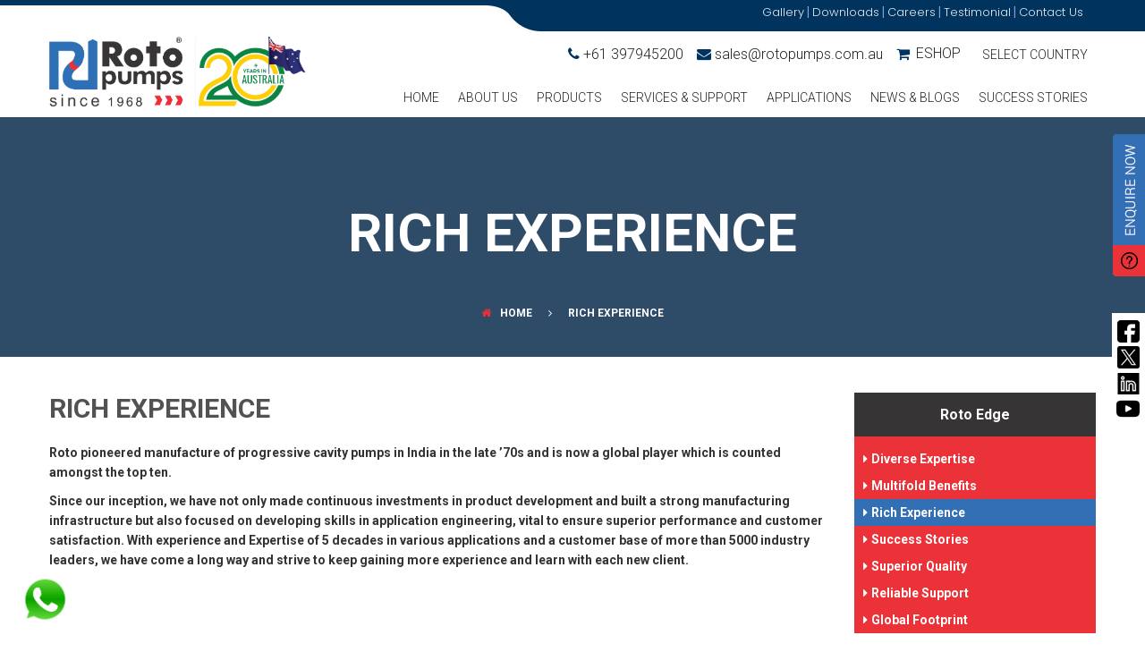

--- FILE ---
content_type: text/html; charset=UTF-8
request_url: https://rotopumps.com.au/rich-experience/
body_size: 30695
content:
<!DOCTYPE html>
<html lang="en-GB">
<head>
<meta charset="UTF-8" />
<meta name="viewport" content="width=device-width, initial-scale=1" />
<!-- Google tag (gtag.js) --> <script async src="https://www.googletagmanager.com/gtag/js?id=G-DHLZ577M9K"></script> <script> window.dataLayer = window.dataLayer || []; function gtag(){dataLayer.push(arguments);} gtag('js', new Date()); gtag('config', 'G-DHLZ577M9K'); </script>

<!-- meta google verification added on 10-June-2020 -->
<meta name="google-site-verification" content="Co8h0R2zaSjlnCCFXU2gJUCkePFm98gq2ghAQkYJXME" />
<!-- Global site tag (gtag.js) - Google Analytics (10-Jun-2020) -->
<script async src="https://www.googletagmanager.com/gtag/js?id=UA-168916560-1"></script>
<script>
  window.dataLayer = window.dataLayer || [];
  function gtag(){dataLayer.push(arguments);}

  gtag('js', new Date());
  gtag('config', 'UA-168916560-1');
</script>

<link rel="pingback" href="https://rotopumps.com.au/xmlrpc.php">
	
<!-- Global site tag (gtag.js) - Google Analytics (added on 23-Apr-2020) -->
<script async src="https://www.googletagmanager.com/gtag/js?id=UA-142189054-6"></script>
<script>
  window.dataLayer = window.dataLayer || [];
  function gtag(){dataLayer.push(arguments);}
  gtag('js', new Date());

  gtag('config', 'UA-142189054-6');
</script>

<!-- Global site tag (gtag.js) - Google Ads: 630590020 (12-Jun-2020) -->
<script async src="https://www.googletagmanager.com/gtag/js?id=AW-630590020"></script>
<script>
  window.dataLayer = window.dataLayer || [];
  function gtag(){dataLayer.push(arguments);}
  gtag('js', new Date());

  gtag('config', 'AW-630590020');
</script>

<!---bootstrap file added 3rd Aug, this year---->

<script src="https://stackpath.bootstrapcdn.com/bootstrap/4.1.3/js/bootstrap.min.js" integrity="sha384-ChfqqxuZUCnJSK3+MXmPNIyE6ZbWh2IMqE241rYiqJxyMiZ6OW/JmZQ5stwEULTy" crossorigin="anonymous"></script>
<!---bootstrap file added 3rd Aug, this year--Ends-->




<meta name='robots' content='index, follow, max-image-preview:large, max-snippet:-1, max-video-preview:-1' />
	<style>img:is([sizes="auto" i], [sizes^="auto," i]) { contain-intrinsic-size: 3000px 1500px }</style>
	
	<!-- This site is optimized with the Yoast SEO plugin v25.2 - https://yoast.com/wordpress/plugins/seo/ -->
	<title>Rich Experience - Industrial Pumps Manufacturers &amp; Suppliers - Au</title>
	<link rel="canonical" href="https://rotopumps.com.au/rich-experience/" />
	<meta property="og:locale" content="en_GB" />
	<meta property="og:type" content="article" />
	<meta property="og:title" content="Rich Experience - Industrial Pumps Manufacturers &amp; Suppliers - Au" />
	<meta property="og:url" content="https://rotopumps.com.au/rich-experience/" />
	<meta property="og:site_name" content="Industrial Pumps Manufacturers &amp; Suppliers - Au" />
	<meta property="article:modified_time" content="2019-07-12T08:44:37+00:00" />
	<meta name="twitter:card" content="summary_large_image" />
	<meta name="twitter:label1" content="Estimated reading time" />
	<meta name="twitter:data1" content="1 minute" />
	<script type="application/ld+json" class="yoast-schema-graph">{"@context":"https://schema.org","@graph":[{"@type":"WebPage","@id":"https://rotopumps.com.au/rich-experience/","url":"https://rotopumps.com.au/rich-experience/","name":"Rich Experience - Industrial Pumps Manufacturers &amp; Suppliers - Au","isPartOf":{"@id":"https://rotopumps.com.au/#website"},"datePublished":"2019-06-21T05:18:37+00:00","dateModified":"2019-07-12T08:44:37+00:00","breadcrumb":{"@id":"https://rotopumps.com.au/rich-experience/#breadcrumb"},"inLanguage":"en-GB","potentialAction":[{"@type":"ReadAction","target":["https://rotopumps.com.au/rich-experience/"]}]},{"@type":"BreadcrumbList","@id":"https://rotopumps.com.au/rich-experience/#breadcrumb","itemListElement":[{"@type":"ListItem","position":1,"name":"Home","item":"https://rotopumps.com.au/"},{"@type":"ListItem","position":2,"name":"Rich Experience"}]},{"@type":"WebSite","@id":"https://rotopumps.com.au/#website","url":"https://rotopumps.com.au/","name":"Industrial Pumps Manufacturers &amp; Suppliers - Au","description":"Welcome to Roto Pumps","potentialAction":[{"@type":"SearchAction","target":{"@type":"EntryPoint","urlTemplate":"https://rotopumps.com.au/?s={search_term_string}"},"query-input":{"@type":"PropertyValueSpecification","valueRequired":true,"valueName":"search_term_string"}}],"inLanguage":"en-GB"}]}</script>
	<!-- / Yoast SEO plugin. -->


<link rel='dns-prefetch' href='//fonts.googleapis.com' />
<link rel="alternate" type="application/rss+xml" title="Industrial Pumps Manufacturers &amp; Suppliers - Au &raquo; Feed" href="https://rotopumps.com.au/feed/" />
<link rel="alternate" type="application/rss+xml" title="Industrial Pumps Manufacturers &amp; Suppliers - Au &raquo; Comments Feed" href="https://rotopumps.com.au/comments/feed/" />
<script type="text/javascript">
/* <![CDATA[ */
window._wpemojiSettings = {"baseUrl":"https:\/\/s.w.org\/images\/core\/emoji\/15.1.0\/72x72\/","ext":".png","svgUrl":"https:\/\/s.w.org\/images\/core\/emoji\/15.1.0\/svg\/","svgExt":".svg","source":{"concatemoji":"https:\/\/rotopumps.com.au\/wp-includes\/js\/wp-emoji-release.min.js?ver=6.8.1"}};
/*! This file is auto-generated */
!function(i,n){var o,s,e;function c(e){try{var t={supportTests:e,timestamp:(new Date).valueOf()};sessionStorage.setItem(o,JSON.stringify(t))}catch(e){}}function p(e,t,n){e.clearRect(0,0,e.canvas.width,e.canvas.height),e.fillText(t,0,0);var t=new Uint32Array(e.getImageData(0,0,e.canvas.width,e.canvas.height).data),r=(e.clearRect(0,0,e.canvas.width,e.canvas.height),e.fillText(n,0,0),new Uint32Array(e.getImageData(0,0,e.canvas.width,e.canvas.height).data));return t.every(function(e,t){return e===r[t]})}function u(e,t,n){switch(t){case"flag":return n(e,"\ud83c\udff3\ufe0f\u200d\u26a7\ufe0f","\ud83c\udff3\ufe0f\u200b\u26a7\ufe0f")?!1:!n(e,"\ud83c\uddfa\ud83c\uddf3","\ud83c\uddfa\u200b\ud83c\uddf3")&&!n(e,"\ud83c\udff4\udb40\udc67\udb40\udc62\udb40\udc65\udb40\udc6e\udb40\udc67\udb40\udc7f","\ud83c\udff4\u200b\udb40\udc67\u200b\udb40\udc62\u200b\udb40\udc65\u200b\udb40\udc6e\u200b\udb40\udc67\u200b\udb40\udc7f");case"emoji":return!n(e,"\ud83d\udc26\u200d\ud83d\udd25","\ud83d\udc26\u200b\ud83d\udd25")}return!1}function f(e,t,n){var r="undefined"!=typeof WorkerGlobalScope&&self instanceof WorkerGlobalScope?new OffscreenCanvas(300,150):i.createElement("canvas"),a=r.getContext("2d",{willReadFrequently:!0}),o=(a.textBaseline="top",a.font="600 32px Arial",{});return e.forEach(function(e){o[e]=t(a,e,n)}),o}function t(e){var t=i.createElement("script");t.src=e,t.defer=!0,i.head.appendChild(t)}"undefined"!=typeof Promise&&(o="wpEmojiSettingsSupports",s=["flag","emoji"],n.supports={everything:!0,everythingExceptFlag:!0},e=new Promise(function(e){i.addEventListener("DOMContentLoaded",e,{once:!0})}),new Promise(function(t){var n=function(){try{var e=JSON.parse(sessionStorage.getItem(o));if("object"==typeof e&&"number"==typeof e.timestamp&&(new Date).valueOf()<e.timestamp+604800&&"object"==typeof e.supportTests)return e.supportTests}catch(e){}return null}();if(!n){if("undefined"!=typeof Worker&&"undefined"!=typeof OffscreenCanvas&&"undefined"!=typeof URL&&URL.createObjectURL&&"undefined"!=typeof Blob)try{var e="postMessage("+f.toString()+"("+[JSON.stringify(s),u.toString(),p.toString()].join(",")+"));",r=new Blob([e],{type:"text/javascript"}),a=new Worker(URL.createObjectURL(r),{name:"wpTestEmojiSupports"});return void(a.onmessage=function(e){c(n=e.data),a.terminate(),t(n)})}catch(e){}c(n=f(s,u,p))}t(n)}).then(function(e){for(var t in e)n.supports[t]=e[t],n.supports.everything=n.supports.everything&&n.supports[t],"flag"!==t&&(n.supports.everythingExceptFlag=n.supports.everythingExceptFlag&&n.supports[t]);n.supports.everythingExceptFlag=n.supports.everythingExceptFlag&&!n.supports.flag,n.DOMReady=!1,n.readyCallback=function(){n.DOMReady=!0}}).then(function(){return e}).then(function(){var e;n.supports.everything||(n.readyCallback(),(e=n.source||{}).concatemoji?t(e.concatemoji):e.wpemoji&&e.twemoji&&(t(e.twemoji),t(e.wpemoji)))}))}((window,document),window._wpemojiSettings);
/* ]]> */
</script>
<style id='wp-emoji-styles-inline-css' type='text/css'>

	img.wp-smiley, img.emoji {
		display: inline !important;
		border: none !important;
		box-shadow: none !important;
		height: 1em !important;
		width: 1em !important;
		margin: 0 0.07em !important;
		vertical-align: -0.1em !important;
		background: none !important;
		padding: 0 !important;
	}
</style>
<link rel='stylesheet' id='wp-block-library-css' href='https://rotopumps.com.au/wp-includes/css/dist/block-library/style.min.css?ver=6.8.1' type='text/css' media='all' />
<style id='classic-theme-styles-inline-css' type='text/css'>
/*! This file is auto-generated */
.wp-block-button__link{color:#fff;background-color:#32373c;border-radius:9999px;box-shadow:none;text-decoration:none;padding:calc(.667em + 2px) calc(1.333em + 2px);font-size:1.125em}.wp-block-file__button{background:#32373c;color:#fff;text-decoration:none}
</style>
<style id='global-styles-inline-css' type='text/css'>
:root{--wp--preset--aspect-ratio--square: 1;--wp--preset--aspect-ratio--4-3: 4/3;--wp--preset--aspect-ratio--3-4: 3/4;--wp--preset--aspect-ratio--3-2: 3/2;--wp--preset--aspect-ratio--2-3: 2/3;--wp--preset--aspect-ratio--16-9: 16/9;--wp--preset--aspect-ratio--9-16: 9/16;--wp--preset--color--black: #000000;--wp--preset--color--cyan-bluish-gray: #abb8c3;--wp--preset--color--white: #ffffff;--wp--preset--color--pale-pink: #f78da7;--wp--preset--color--vivid-red: #cf2e2e;--wp--preset--color--luminous-vivid-orange: #ff6900;--wp--preset--color--luminous-vivid-amber: #fcb900;--wp--preset--color--light-green-cyan: #7bdcb5;--wp--preset--color--vivid-green-cyan: #00d084;--wp--preset--color--pale-cyan-blue: #8ed1fc;--wp--preset--color--vivid-cyan-blue: #0693e3;--wp--preset--color--vivid-purple: #9b51e0;--wp--preset--gradient--vivid-cyan-blue-to-vivid-purple: linear-gradient(135deg,rgba(6,147,227,1) 0%,rgb(155,81,224) 100%);--wp--preset--gradient--light-green-cyan-to-vivid-green-cyan: linear-gradient(135deg,rgb(122,220,180) 0%,rgb(0,208,130) 100%);--wp--preset--gradient--luminous-vivid-amber-to-luminous-vivid-orange: linear-gradient(135deg,rgba(252,185,0,1) 0%,rgba(255,105,0,1) 100%);--wp--preset--gradient--luminous-vivid-orange-to-vivid-red: linear-gradient(135deg,rgba(255,105,0,1) 0%,rgb(207,46,46) 100%);--wp--preset--gradient--very-light-gray-to-cyan-bluish-gray: linear-gradient(135deg,rgb(238,238,238) 0%,rgb(169,184,195) 100%);--wp--preset--gradient--cool-to-warm-spectrum: linear-gradient(135deg,rgb(74,234,220) 0%,rgb(151,120,209) 20%,rgb(207,42,186) 40%,rgb(238,44,130) 60%,rgb(251,105,98) 80%,rgb(254,248,76) 100%);--wp--preset--gradient--blush-light-purple: linear-gradient(135deg,rgb(255,206,236) 0%,rgb(152,150,240) 100%);--wp--preset--gradient--blush-bordeaux: linear-gradient(135deg,rgb(254,205,165) 0%,rgb(254,45,45) 50%,rgb(107,0,62) 100%);--wp--preset--gradient--luminous-dusk: linear-gradient(135deg,rgb(255,203,112) 0%,rgb(199,81,192) 50%,rgb(65,88,208) 100%);--wp--preset--gradient--pale-ocean: linear-gradient(135deg,rgb(255,245,203) 0%,rgb(182,227,212) 50%,rgb(51,167,181) 100%);--wp--preset--gradient--electric-grass: linear-gradient(135deg,rgb(202,248,128) 0%,rgb(113,206,126) 100%);--wp--preset--gradient--midnight: linear-gradient(135deg,rgb(2,3,129) 0%,rgb(40,116,252) 100%);--wp--preset--font-size--small: 13px;--wp--preset--font-size--medium: 20px;--wp--preset--font-size--large: 36px;--wp--preset--font-size--x-large: 42px;--wp--preset--spacing--20: 0.44rem;--wp--preset--spacing--30: 0.67rem;--wp--preset--spacing--40: 1rem;--wp--preset--spacing--50: 1.5rem;--wp--preset--spacing--60: 2.25rem;--wp--preset--spacing--70: 3.38rem;--wp--preset--spacing--80: 5.06rem;--wp--preset--shadow--natural: 6px 6px 9px rgba(0, 0, 0, 0.2);--wp--preset--shadow--deep: 12px 12px 50px rgba(0, 0, 0, 0.4);--wp--preset--shadow--sharp: 6px 6px 0px rgba(0, 0, 0, 0.2);--wp--preset--shadow--outlined: 6px 6px 0px -3px rgba(255, 255, 255, 1), 6px 6px rgba(0, 0, 0, 1);--wp--preset--shadow--crisp: 6px 6px 0px rgba(0, 0, 0, 1);}:where(.is-layout-flex){gap: 0.5em;}:where(.is-layout-grid){gap: 0.5em;}body .is-layout-flex{display: flex;}.is-layout-flex{flex-wrap: wrap;align-items: center;}.is-layout-flex > :is(*, div){margin: 0;}body .is-layout-grid{display: grid;}.is-layout-grid > :is(*, div){margin: 0;}:where(.wp-block-columns.is-layout-flex){gap: 2em;}:where(.wp-block-columns.is-layout-grid){gap: 2em;}:where(.wp-block-post-template.is-layout-flex){gap: 1.25em;}:where(.wp-block-post-template.is-layout-grid){gap: 1.25em;}.has-black-color{color: var(--wp--preset--color--black) !important;}.has-cyan-bluish-gray-color{color: var(--wp--preset--color--cyan-bluish-gray) !important;}.has-white-color{color: var(--wp--preset--color--white) !important;}.has-pale-pink-color{color: var(--wp--preset--color--pale-pink) !important;}.has-vivid-red-color{color: var(--wp--preset--color--vivid-red) !important;}.has-luminous-vivid-orange-color{color: var(--wp--preset--color--luminous-vivid-orange) !important;}.has-luminous-vivid-amber-color{color: var(--wp--preset--color--luminous-vivid-amber) !important;}.has-light-green-cyan-color{color: var(--wp--preset--color--light-green-cyan) !important;}.has-vivid-green-cyan-color{color: var(--wp--preset--color--vivid-green-cyan) !important;}.has-pale-cyan-blue-color{color: var(--wp--preset--color--pale-cyan-blue) !important;}.has-vivid-cyan-blue-color{color: var(--wp--preset--color--vivid-cyan-blue) !important;}.has-vivid-purple-color{color: var(--wp--preset--color--vivid-purple) !important;}.has-black-background-color{background-color: var(--wp--preset--color--black) !important;}.has-cyan-bluish-gray-background-color{background-color: var(--wp--preset--color--cyan-bluish-gray) !important;}.has-white-background-color{background-color: var(--wp--preset--color--white) !important;}.has-pale-pink-background-color{background-color: var(--wp--preset--color--pale-pink) !important;}.has-vivid-red-background-color{background-color: var(--wp--preset--color--vivid-red) !important;}.has-luminous-vivid-orange-background-color{background-color: var(--wp--preset--color--luminous-vivid-orange) !important;}.has-luminous-vivid-amber-background-color{background-color: var(--wp--preset--color--luminous-vivid-amber) !important;}.has-light-green-cyan-background-color{background-color: var(--wp--preset--color--light-green-cyan) !important;}.has-vivid-green-cyan-background-color{background-color: var(--wp--preset--color--vivid-green-cyan) !important;}.has-pale-cyan-blue-background-color{background-color: var(--wp--preset--color--pale-cyan-blue) !important;}.has-vivid-cyan-blue-background-color{background-color: var(--wp--preset--color--vivid-cyan-blue) !important;}.has-vivid-purple-background-color{background-color: var(--wp--preset--color--vivid-purple) !important;}.has-black-border-color{border-color: var(--wp--preset--color--black) !important;}.has-cyan-bluish-gray-border-color{border-color: var(--wp--preset--color--cyan-bluish-gray) !important;}.has-white-border-color{border-color: var(--wp--preset--color--white) !important;}.has-pale-pink-border-color{border-color: var(--wp--preset--color--pale-pink) !important;}.has-vivid-red-border-color{border-color: var(--wp--preset--color--vivid-red) !important;}.has-luminous-vivid-orange-border-color{border-color: var(--wp--preset--color--luminous-vivid-orange) !important;}.has-luminous-vivid-amber-border-color{border-color: var(--wp--preset--color--luminous-vivid-amber) !important;}.has-light-green-cyan-border-color{border-color: var(--wp--preset--color--light-green-cyan) !important;}.has-vivid-green-cyan-border-color{border-color: var(--wp--preset--color--vivid-green-cyan) !important;}.has-pale-cyan-blue-border-color{border-color: var(--wp--preset--color--pale-cyan-blue) !important;}.has-vivid-cyan-blue-border-color{border-color: var(--wp--preset--color--vivid-cyan-blue) !important;}.has-vivid-purple-border-color{border-color: var(--wp--preset--color--vivid-purple) !important;}.has-vivid-cyan-blue-to-vivid-purple-gradient-background{background: var(--wp--preset--gradient--vivid-cyan-blue-to-vivid-purple) !important;}.has-light-green-cyan-to-vivid-green-cyan-gradient-background{background: var(--wp--preset--gradient--light-green-cyan-to-vivid-green-cyan) !important;}.has-luminous-vivid-amber-to-luminous-vivid-orange-gradient-background{background: var(--wp--preset--gradient--luminous-vivid-amber-to-luminous-vivid-orange) !important;}.has-luminous-vivid-orange-to-vivid-red-gradient-background{background: var(--wp--preset--gradient--luminous-vivid-orange-to-vivid-red) !important;}.has-very-light-gray-to-cyan-bluish-gray-gradient-background{background: var(--wp--preset--gradient--very-light-gray-to-cyan-bluish-gray) !important;}.has-cool-to-warm-spectrum-gradient-background{background: var(--wp--preset--gradient--cool-to-warm-spectrum) !important;}.has-blush-light-purple-gradient-background{background: var(--wp--preset--gradient--blush-light-purple) !important;}.has-blush-bordeaux-gradient-background{background: var(--wp--preset--gradient--blush-bordeaux) !important;}.has-luminous-dusk-gradient-background{background: var(--wp--preset--gradient--luminous-dusk) !important;}.has-pale-ocean-gradient-background{background: var(--wp--preset--gradient--pale-ocean) !important;}.has-electric-grass-gradient-background{background: var(--wp--preset--gradient--electric-grass) !important;}.has-midnight-gradient-background{background: var(--wp--preset--gradient--midnight) !important;}.has-small-font-size{font-size: var(--wp--preset--font-size--small) !important;}.has-medium-font-size{font-size: var(--wp--preset--font-size--medium) !important;}.has-large-font-size{font-size: var(--wp--preset--font-size--large) !important;}.has-x-large-font-size{font-size: var(--wp--preset--font-size--x-large) !important;}
:where(.wp-block-post-template.is-layout-flex){gap: 1.25em;}:where(.wp-block-post-template.is-layout-grid){gap: 1.25em;}
:where(.wp-block-columns.is-layout-flex){gap: 2em;}:where(.wp-block-columns.is-layout-grid){gap: 2em;}
:root :where(.wp-block-pullquote){font-size: 1.5em;line-height: 1.6;}
</style>
<link rel='stylesheet' id='contact-form-7-css' href='https://rotopumps.com.au/wp-content/plugins/contact-form-7/includes/css/styles.css?ver=6.0.6' type='text/css' media='all' />
<style id='contact-form-7-inline-css' type='text/css'>
.wpcf7 .wpcf7-recaptcha iframe {margin-bottom: 0;}.wpcf7 .wpcf7-recaptcha[data-align="center"] > div {margin: 0 auto;}.wpcf7 .wpcf7-recaptcha[data-align="right"] > div {margin: 0 0 0 auto;}
</style>
<link rel='stylesheet' id='dscf7-math-captcha-style-css' href='https://rotopumps.com.au/wp-content/plugins/ds-cf7-math-captcha/assets/css/style.css?ver=1.0.0' type='text/css' media='' />
<link rel='stylesheet' id='wpos-slick-style-css' href='https://rotopumps.com.au/wp-content/plugins/timeline-and-history-slider/assets/css/slick.css?ver=2.4.3' type='text/css' media='all' />
<link rel='stylesheet' id='tahs-public-style-css' href='https://rotopumps.com.au/wp-content/plugins/timeline-and-history-slider/assets/css/slick-slider-style.css?ver=2.4.3' type='text/css' media='all' />
<link rel='stylesheet' id='wpsisac-public-style-css' href='https://rotopumps.com.au/wp-content/plugins/wp-slick-slider-and-image-carousel/assets/css/wpsisac-public.css?ver=3.7.6' type='text/css' media='all' />
<link rel='stylesheet' id='wpcf7-redirect-script-frontend-css' href='https://rotopumps.com.au/wp-content/plugins/wpcf7-redirect/build/assets/frontend-script.css?ver=2c532d7e2be36f6af233' type='text/css' media='all' />
<link rel='stylesheet' id='amwal-fonts-css' href='https://fonts.googleapis.com/css?family=Montserrat%3A400%2C700%7CPoppins%3A400%2C600%2C500%2C300%2C700&#038;subset=latin%2Clatin-ext&#038;ver=20160921' type='text/css' media='all' />
<link rel='stylesheet' id='font-awesome-css' href='https://rotopumps.com.au/wp-content/themes/amwal/css/font-awesome.min.css?ver=20160921' type='text/css' media='all' />
<link rel='stylesheet' id='icomoon-css' href='https://rotopumps.com.au/wp-content/themes/amwal/css/icomoon.min.css?ver=20160921' type='text/css' media='all' />
<link rel='stylesheet' id='linearicons-css' href='https://rotopumps.com.au/wp-content/themes/amwal/css/linearicons.min.css?ver=20160921' type='text/css' media='all' />
<link rel='stylesheet' id='bootstrap-css' href='https://rotopumps.com.au/wp-content/themes/amwal/css/bootstrap.min.css?ver=3.3.6' type='text/css' media='all' />
<link rel='stylesheet' id='amwal-css' href='https://rotopumps.com.au/wp-content/themes/amwal/style.css?ver=20160921' type='text/css' media='all' />
<style id='amwal-inline-css' type='text/css'>
.site-banner { background-image: url(http://localhost/rpna/wp-content/uploads/2019/06/bg-header-shop.jpg); }.footer-extra {background-image: url(http://localhost/ca/wp-content/uploads/2019/06/footer-extra-bg.jpg);background-repeat: repeat;background-position:  top;background-attachment: scroll;background-size: normal;}.footer-newsletter {background-image: url(http://localhost/ca/wp-content/uploads/2019/06/newsletter-bg.jpg);background-repeat: repeat;background-position:  top;background-attachment: scroll;background-size: cover;}	/* Color Scheme */

	/*Background Color*/

	.btn-primary:hover,.btn-primary:active,.btn-primary:focus,
	.btn-default,
	.btn-default:hover,.btn-default:active,.btn-default:focus,
	.woo-btn,
	.woo-btn-2:hover,.woo-btn-2:focus,
	.amwal-language-switcher ul ul li,.amwal-lang_sel ul ul li, #lang_sel ul ul li,
	.site-header .primary-nav ul ul,
	.header-top-style-3 .site-header,
	.header-top-style-4 .header-primary-menu .primary-nav .menu > li.current-menu-parent:after,
	.header-top-style-5 .header-primary-menu .primary-nav .menu > li.current-menu-parent:after,
	.header-top-style-6 .header-primary-menu .primary-nav .menu > li.current-menu-parent:after,
	.header-top-style-7 .header-primary-menu .primary-nav .menu > li.current-menu-parent:after,
	.header-top-style-4 .header-primary-menu .primary-nav .menu > li.current-menu-item:after,
	.header-top-style-5 .header-primary-menu .primary-nav .menu > li.current-menu-item:after,
	.header-top-style-6 .header-primary-menu .primary-nav .menu > li.current-menu-item:after,
	.header-top-style-7 .header-primary-menu .primary-nav .menu > li.current-menu-item:after,
	.header-top-style-4 .header-primary-menu .primary-nav .menu > li.current-menu-ancestor:after,
	.header-top-style-5 .header-primary-menu .primary-nav .menu > li.current-menu-ancestor:after,
	.header-top-style-6 .header-primary-menu .primary-nav .menu > li.current-menu-ancestor:after,
	.header-top-style-7 .header-primary-menu .primary-nav .menu > li.current-menu-ancestor:after,
	.header-top-style-4 .header-primary-menu .primary-nav .menu > li:after,
	.header-top-style-5 .header-primary-menu .primary-nav .menu > li:after,
	.header-top-style-6 .header-primary-menu .primary-nav .menu > li:after,
	.header-top-style-7 .header-primary-menu .primary-nav .menu > li:after,
	.header-top-style-6 .site-header .extra-button .link:hover,
	.header-top-style-6 .site-header .extra-button .link:active,
	.header-top-style-6 .site-header .extra-button .link:focus,
	.header-top-style-7 .topbar,
	.header-top-style-7 .site-header .extra-button .link:hover,.header-top-style-7 .site-header .extra-button .link:active,.header-top-style-7 .site-header .extra-button .link:focus,
	.header-top-style-8 .site-header .extra-button .link:hover,.header-top-style-8 .site-header .extra-button .link:active,.header-top-style-8 .site-header .extra-button .link:focus,
	.numeric-navigation .page-numbers,
	.item-new-list .entry-header .entry-format.format-link .link-block:hover,
	.item-new-list .entry-content .btn-link:hover,.item-new-list .entry-content .btn-link:active,.item-new-list .entry-content .btn-link:focus,
	.blog-single .entry-footer .social-links a:hover,
	.amwal-service-item .entry-content .entry-title,
	.amwal-service-item .entry-content .service-content .view-more:hover,.amwal-service-item .entry-content .service-content .view-more:active,.amwal-service-item .entry-content .service-content .view-more:focus,
	.post-type-archive-portfolio_project .filters-dropdown ul.option-set li a:hover,.tax-portfolio_category .filters-dropdown ul.option-set li a:hover,.post-type-archive-portfolio_project .filters-dropdown ul.option-set li a:active,.tax-portfolio_category .filters-dropdown ul.option-set li a:active,.post-type-archive-portfolio_project .filters-dropdown ul.option-set li a:focus,.tax-portfolio_category .filters-dropdown ul.option-set li a:focus,
	.post-type-archive-portfolio_project .filters-dropdown ul.option-set li a:hover,.tax-portfolio_category .filters-dropdown ul.option-set li a:hover,
	.testimonial-view-list .amwal-testimonial-item:before,
	.comment .comment-author .reply .comment-reply-link:hover,
	.comment-respond .comment-form .form-submit .submit:hover,.comment-respond .comment-form .form-submit .submit:active,.comment-respond .comment-form .form-submit .submit:focus,
	.service-sidebar .widget .widget-title,.page-sidebar .widget .widget-title,.team-sidebar .widget .widget-title,.testimonial-sidebar .widget .widget-title,
	.service-sidebar .widget_text .button a,.page-sidebar .widget_text .button a,.team-sidebar .widget_text .button a,.testimonial-sidebar .widget_text .button a,
	.tabs-widget .tabs-nav li a,
	.widget_mc4wp_form_widget .mc4wp-form input[type='submit']:hover,
	.site-footer .footer-widgets .widget.widget_mc4wp_form_widget .mc4wp-form input[type='submit']:hover,
	.backtotop:hover,
	.woocommerce .added_to_cart:hover,.woocommerce button.button:hover,.woocommerce a.button:hover,.woocommerce input.button:hover,.woocommerce #respond input#submit:hover,.woocommerce .added_to_cart:focus,.woocommerce button.button:focus,.woocommerce a.button:focus,.woocommerce input.button:focus,.woocommerce #respond input#submit:focus,
	.woocommerce .added_to_cart:hover,.woocommerce button.button:hover,.woocommerce a.button:hover,.woocommerce input.button:hover,.woocommerce #respond input#submit:hover,.woocommerce .added_to_cart:focus,.woocommerce button.button:focus,.woocommerce a.button:focus,.woocommerce input.button:focus,.woocommerce #respond input#submit:focus,
	.woocommerce .added_to_cart.alt:hover,.woocommerce button.button.alt:hover,.woocommerce a.button.alt:hover,.woocommerce input.button.alt:hover,.woocommerce #respond input#submit.alt:hover,.woocommerce .added_to_cart.alt:focus,.woocommerce button.button.alt:focus,.woocommerce a.button.alt:focus,.woocommerce input.button.alt:focus,.woocommerce #respond input#submit.alt:focus,
	.woocommerce .added_to_cart.alt:hover,.woocommerce button.button.alt:hover,.woocommerce a.button.alt:hover,.woocommerce input.button.alt:hover,.woocommerce #respond input#submit.alt:hover,.woocommerce .added_to_cart.alt:focus,.woocommerce button.button.alt:focus,.woocommerce a.button.alt:focus,.woocommerce input.button.alt:focus,.woocommerce #respond input#submit.alt:focus,
	.woocommerce input.button:disabled:hover,.woocommerce input.button:disabled[disabled]:hover,.woocommerce input.button:disabled:focus,.woocommerce input.button:disabled[disabled]:focus,
	.woocommerce input.button:disabled:hover,.woocommerce input.button:disabled[disabled]:hover,.woocommerce input.button:disabled:focus,.woocommerce input.button:disabled[disabled]:focus,
	.woocommerce div.product div.summary button.single_add_to_cart_button,
	.woocommerce div.product .woocommerce-tabs ul.tabs li,
	.woocommerce form.checkout table.shop_table tfoot .order-total,
	.woocommerce form.checkout #payment div.place-order .button,
	.woocommerce table.shop_table thead,
	.woocommerce .shop-sidebar .widget-title,
	.woocommerce .widget_price_filter .price_slider_amount .button,
	.woocommerce nav.woocommerce-pagination ul li .page-numbers,
	.woocommerce .customer-login .tabs-nav li,
	.woocommerce-account form.login .button,.woocommerce-account form.register .button,
	.woocommerce-account .woocommerce-MyAccount-content form.edit-account .button,
	.woocommerce-cart table.cart td.actions .checkout-button,
	.woocommerce-cart table.cart td.actions .coupon .button,
	.woocommerce-cart .shipping-calculator-form .button,
	.main-bg-color,
	.amwal-btn-2
	{
		background-color: #336fb5
	}
	/*Border Color*/

	.item-new-list .entry-header .entry-format.format-gallery .format-gallery-slider .owl-controls .owl-pagination .owl-page,
	.post-type-archive-portfolio_project .filters-dropdown ul.option-set li a:hover,.tax-portfolio_category .filters-dropdown ul.option-set li a:hover
	{
		border-color: #336fb5
	}

	/*Border Left*/

	.blog-single .entry-content blockquote
	{
		border-left-color: #336fb5
	}
	/*Color*/

	a,
	.site-header .nav a:hover,
	.header-top-style-4 .header-primary-menu .menu-extra .extra-menu-item.menu-item-search .item-search:hover,.header-top-style-5 .header-primary-menu .menu-extra .extra-menu-item.menu-item-search .item-search:hover,.header-top-style-6 .header-primary-menu .menu-extra .extra-menu-item.menu-item-search .item-search:hover,.header-top-style-7 .header-primary-menu .menu-extra .extra-menu-item.menu-item-search .item-search:hover,
	.header-top-style-4 .header-primary-menu .menu-extra .extra-menu-item.menu-item-cart .cart-contents:hover,.header-top-style-5 .header-primary-menu .menu-extra .extra-menu-item.menu-item-cart .cart-contents:hover,.header-top-style-6 .header-primary-menu .menu-extra .extra-menu-item.menu-item-cart .cart-contents:hover,.header-top-style-7 .header-primary-menu .menu-extra .extra-menu-item.menu-item-cart .cart-contents:hover,
	.blog-single .entry-footer .text-left i,
	.blog-single .entry-footer .text-left .category-links a:hover,
	.amwal-team-featured li,
	.comment-content .comment-metadata span i,
	.widget select option,
	.widget_categories li a,.widget_recent_comments li a,.widget_rss li a,.widget_pages li a,.widget_archive li a,.widget_nav_menu li a,.widget_recent_entries li a,.widget_meta li a,.widget-recent-comments li a,
	.widget_tag_cloud .tagcloud a,
	.widget-recent-comments li,
	.widget_search .search-form .search-field,
	.recent-posts-widget .recent-post .post-text .post-title,
	.tweets-widget .latest-tweets .tweet-item a,
	.social-links-widget a,
	.woocommerce div.product form.cart .variations .label,
	.woocommerce .quantity .increase i,.woocommerce .quantity .decrease i,
	.main-color
	{
		color: #336fb5
	}

	/* -------------- Secondary Color -------------- */
	/*Background Color*/

	.owl-controls .owl-buttons div,
	.owl-controls .owl-buttons div:hover,
	.btn-primary,
	.btn-default,
	.woo-btn:hover,.woo-btn:focus,
	.woo-btn-2,
	.amwal-language-switcher ul ul li:hover,.amwal-lang_sel ul ul li:hover, #lang_sel ul ul li:hover,
	.site-header .primary-nav .menu > li.current-menu-parent:after,.site-header .primary-nav .menu > li.current-menu-item:after,.site-header .primary-nav .menu > li.current-menu-ancestor:after,
	.site-header .primary-nav .menu > li:after,
	.site-header .primary-nav li li:hover,
	.header-top-style-3 .site-header .header-col-left .menu-logo,
	.header-top-style-4 .header-primary-menu,
	.header-top-style-5 .header-primary-menu .primary-nav .menu > li.current-menu-parent:after,.header-top-style-6 .header-primary-menu .primary-nav .menu > li.current-menu-parent:after,.header-top-style-5 .header-primary-menu .primary-nav .menu > li.current-menu-item:after,.header-top-style-6 .header-primary-menu .primary-nav .menu > li.current-menu-item:after,.header-top-style-5 .header-primary-menu .primary-nav .menu > li.current-menu-ancestor:after,.header-top-style-6 .header-primary-menu .primary-nav .menu > li.current-menu-ancestor:after,
	.header-top-style-5 .header-primary-menu .primary-nav .menu > li:after,.header-top-style-6 .header-primary-menu .primary-nav .menu > li:after,
	.header-top-style-6 .site-header .extra-button .link,
	.header-top-style-7 .site-header .extra-button .link,
	.header-top-style-7 .header-primary-menu .primary-nav .menu > li.current-menu-parent:after,.header-top-style-7 .header-primary-menu .primary-nav .menu > li.current-menu-item:after,.header-top-style-7 .header-primary-menu .primary-nav .menu > li.current-menu-ancestor:after,
	.header-top-style-7 .header-primary-menu .primary-nav .menu > li:after,
	.header-top-style-8 .site-header .extra-button .link,
	.header-transparent.header-top-style-2 .site-header .primary-nav .menu > li.current-menu-parent:after,.header-transparent.header-top-style-2 .site-header .primary-nav .menu > li.current-menu-item:after,.header-transparent.header-top-style-2 .site-header .primary-nav .menu > li.current-menu-ancestor:after,
	.numeric-navigation a:hover,.numeric-navigation span.current,
	.item-new-list .entry-header .entry-format.format-gallery .format-gallery-slider .owl-controls .owl-pagination .owl-page.active,.item-new-list .entry-header .entry-format.format-gallery .format-gallery-slider .owl-controls .owl-pagination .owl-page:hover,
	.item-new-list .entry-content .btn-link,
	.amwal-service-item .entry-content .service-content .view-more,
	.post-type-archive-portfolio_project .portfolio-item .portfolio-image .content .title:after,.tax-portfolio_category .portfolio-item .portfolio-image .content .title:after,
	.post-type-archive-portfolio_project .filters-dropdown ul.option-set li a.selected,.tax-portfolio_category .filters-dropdown ul.option-set li a.selected,.post-type-archive-portfolio_project .filters-dropdown ul.option-set li a:hover,.tax-portfolio_category .filters-dropdown ul.option-set li a:hover,
	.single-team_member .team-single .entry-content .team-contact-form .contact-form-title:before,
	.testimonial-view-list .amwal-testimonial-item .entry-content .testimonial-byline:before,
	.testimonial-view-grid .amwal-testimonial-item .entry-content .testimonial-byline:before,
	.comments-title:after,
	.comment .comment-author .reply .comment-reply-link,
	.comment-respond .comment-reply-title:after,
	.comment-respond .comment-form .form-submit .submit,
	.service-sidebar .widget .widget-title:before,.page-sidebar .widget .widget-title:before,.team-sidebar .widget .widget-title:before,.testimonial-sidebar .widget .widget-title:before,
	.service-sidebar .widget_categories li:hover,.page-sidebar .widget_categories li:hover,.team-sidebar .widget_categories li:hover,.testimonial-sidebar .widget_categories li:hover,.service-sidebar .widget_recent_comments li:hover,.page-sidebar .widget_recent_comments li:hover,.team-sidebar .widget_recent_comments li:hover,.testimonial-sidebar .widget_recent_comments li:hover,.service-sidebar .widget_rss li:hover,.page-sidebar .widget_rss li:hover,.team-sidebar .widget_rss li:hover,.testimonial-sidebar .widget_rss li:hover,.service-sidebar .widget_pages li:hover,.page-sidebar .widget_pages li:hover,.team-sidebar .widget_pages li:hover,.testimonial-sidebar .widget_pages li:hover,.service-sidebar .widget_archive li:hover,.page-sidebar .widget_archive li:hover,.team-sidebar .widget_archive li:hover,.testimonial-sidebar .widget_archive li:hover,.service-sidebar .widget_nav_menu li:hover,.page-sidebar .widget_nav_menu li:hover,.team-sidebar .widget_nav_menu li:hover,.testimonial-sidebar .widget_nav_menu li:hover,.service-sidebar .widget_recent_entries li:hover,.page-sidebar .widget_recent_entries li:hover,.team-sidebar .widget_recent_entries li:hover,.testimonial-sidebar .widget_recent_entries li:hover,.service-sidebar .widget_meta li:hover,.page-sidebar .widget_meta li:hover,.team-sidebar .widget_meta li:hover,.testimonial-sidebar .widget_meta li:hover,.service-sidebar .widget-recent-comments li:hover,.page-sidebar .widget-recent-comments li:hover,.team-sidebar .widget-recent-comments li:hover,.testimonial-sidebar .widget-recent-comments li:hover,
	.service-sidebar .widget_text .button a:hover,.page-sidebar .widget_text .button a:hover,.team-sidebar .widget_text .button a:hover,.testimonial-sidebar .widget_text .button a:hover,
	.widget_tag_cloud .tagcloud a:hover,
	.tabs-widget .tabs-nav li a.active,
	.tweets-widget .latest-tweets .owl-controls .owl-page.active span,.tweets-widget .latest-tweets .owl-controls .owl-page:hover span,
	.widget_mc4wp_form_widget .mc4wp-form input[type='submit'],
	.site-footer .footer-widgets .widget .widget-title:before,
	.site-footer .footer-widgets .widget ul.widget-footer-social li a:hover,
	.site-footer .footer-widgets .widget.widget_mc4wp_form_widget .mc4wp-form input[type='submit'],
	.site-footer .footer-widgets .widget.tweets-widget .latest-tweets .owl-controls .owl-page.active span,.site-footer .footer-widgets .widget.tweets-widget .latest-tweets .owl-controls .owl-page:hover span,
	.site-footer .footer-widgets .widget.widget_tag_cloud .tagcloud a:hover,
	.header-top-style-8 .topbar .topbar-right .widget:first-child,
	.woocommerce .added_to_cart,.woocommerce button.button,.woocommerce a.button,.woocommerce input.button,.woocommerce #respond input#submit,
	.woocommerce .added_to_cart.alt,.woocommerce button.button.alt,.woocommerce a.button.alt,.woocommerce input.button.alt,.woocommerce #respond input#submit.alt,
	.woocommerce input.button:disabled,.woocommerce input.button:disabled[disabled],
	.woocommerce .shop-toolbar h2:after,.woocommerce .woocommerce-billing-fields h3:after,.woocommerce h3 label:after,.woocommerce h3.payment_heading:after,.woocommerce #order_review_heading:after,.woocommerce .cart_totals h2:after,.woocommerce .cross-sells h2:after,.woocommerce .col2-set h2:after,
	.woocommerce div.product .woocommerce-tabs ul.tabs li.active,.woocommerce div.product .woocommerce-tabs ul.tabs li:hover,
	.woocommerce #reviews #review_form .comment-form .form-submit input.submit,
	.woocommerce .related.products h2:after,.woocommerce .up-sells h2:after,
	.woocommerce form.checkout h3#ship-to-different-address label:after,
	.woocommerce form.checkout #payment div.place-order .button:hover,.woocommerce form.checkout #payment div.place-order .button:focus,
	.woocommerce form.checkout #payment div.place-order .button:hover,.woocommerce form.checkout #payment div.place-order .button:focus,
	.woocommerce .shop-sidebar .widget-title:before,
	.woocommerce .widget_product_categories li:hover,
	.woocommerce .widget_product_categories li:hover li,
	.woocommerce .widget_price_filter .price_slider .ui-slider-range,
	.woocommerce .widget_price_filter .price_slider .ui-slider-handle,
	.woocommerce .widget_price_filter .price_slider_amount .button:hover,
	.woocommerce nav.woocommerce-pagination ul li .page-numbers:hover,.woocommerce nav.woocommerce-pagination ul li .page-numbers:focus,.woocommerce nav.woocommerce-pagination ul li .page-numbers.current,
	.woocommerce .customer-login .tabs-nav li.active,
	.woocommerce-account form.login .button:hover,.woocommerce-account form.register .button:hover,.woocommerce-account form.login .button:focus,.woocommerce-account form.register .button:focus,
	.woocommerce-account form.login .button:hover,.woocommerce-account form.register .button:hover,.woocommerce-account form.login .button:focus,.woocommerce-account form.register .button:focus,
	.woocommerce-account .woocommerce-MyAccount-content form.edit-account .button:hover,.woocommerce-account .woocommerce-MyAccount-content form.edit-account .button:focus,
	.woocommerce-account .woocommerce-MyAccount-content form.edit-account .button:hover,.woocommerce-account .woocommerce-MyAccount-content form.edit-account .button:focus,
	.woocommerce-cart table.cart td.actions .checkout-button:hover,.woocommerce-cart table.cart td.actions .checkout-button:focus,
	.woocommerce-cart table.cart td.actions .checkout-button:hover,.woocommerce-cart table.cart td.actions .checkout-button:focus,
	.woocommerce-cart table.cart td.actions .coupon .button:hover,.woocommerce-cart table.cart td.actions .coupon .button:focus,
	.woocommerce-cart table.cart td.actions .coupon .button:hover,.woocommerce-cart table.cart td.actions .coupon .button:focus,
	.woocommerce-cart .shipping-calculator-form .button:hover,.woocommerce-cart .shipping-calculator-form .button:focus,
	.woocommerce-cart .shipping-calculator-form .button:hover,.woocommerce-cart .shipping-calculator-form .button:focus,
	.woocommerce-cart .cart_totals table.shop_table tr th,
	.woocommerce-cart .wc-proceed-to-checkout a.button,
	.sub-bg-color
	{
		background-color: #ed3237
	}
	/*Border Color*/

	.header-top-style-4 .header-info ul.contacts-info li i,.header-top-style-5 .header-info ul.contacts-info li i,.header-top-style-6 .header-info ul.contacts-info li i,.header-top-style-7 .header-info ul.contacts-info li i,
	.item-new-list .entry-header .entry-format.format-gallery .format-gallery-slider .owl-controls .owl-pagination .owl-page.active,.item-new-list .entry-header .entry-format.format-gallery .format-gallery-slider .owl-controls .owl-pagination .owl-page:hover,
	.post-type-archive-portfolio_project .filters-dropdown ul.option-set li a.selected,.tax-portfolio_category .filters-dropdown ul.option-set li a.selected,.post-type-archive-portfolio_project .filters-dropdown ul.option-set li a:hover,.tax-portfolio_category .filters-dropdown ul.option-set li a:hover,
	.tweets-widget .latest-tweets .owl-controls .owl-page.active span,.tweets-widget .latest-tweets .owl-controls .owl-page:hover span,
	.site-footer .footer-widgets .widget.tweets-widget .latest-tweets .owl-controls .owl-page.active span,.site-footer .footer-widgets .widget.tweets-widget .latest-tweets .owl-controls .owl-page:hover span,
	.site-footer .footer-widgets .widget.widget_tag_cloud .tagcloud a:hover,
	.woocommerce div.product .woocommerce-tabs ul.tabs li.active,.woocommerce div.product .woocommerce-tabs ul.tabs li:hover
	{
		border-color: #ed3237
	}
	/*Color*/

	.topbar .fa,
	.site-header .menu-extra .extra-menu-item.menu-item-search .item-search:hover,
	.site-header .menu-extra .extra-menu-item.menu-item-cart .cart-contents:hover,
	.header-top-style-2 .site-header .header-col-right .header-info i,
	.header-top-style-2 .site-header .header-col-right .header-socials a:hover,
	.header-top-style-3 .site-header .header-col-right .header-info i,
	.header-top-style-3 .site-header .header-col-right .header-socials a:hover,
	.header-top-style-4 .header-info ul.contacts-info li i,.header-top-style-5 .header-info ul.contacts-info li i,.header-top-style-6 .header-info ul.contacts-info li i,.header-top-style-7 .header-info ul.contacts-info li i,
	.header-top-style-5 .header-primary-menu .menu-extra .extra-menu-item.menu-item-search .item-search:hover,.header-top-style-6 .header-primary-menu .menu-extra .extra-menu-item.menu-item-search .item-search:hover,
	.header-top-style-5 .header-primary-menu .menu-extra .extra-menu-item.menu-item-cart .cart-contents:hover,.header-top-style-6 .header-primary-menu .menu-extra .extra-menu-item.menu-item-cart .cart-contents:hover,
	.header-top-style-5 .header-primary-menu .header-socials a:hover,.header-top-style-6 .header-primary-menu .header-socials a:hover,
	.header-transparent.header-top-style-2 .site-header .header-col-right .header-socials a:hover,
	.item-new-list .entry-header .entry-format.format-quote blockquote cite a,
	.item-new-list .entry-content .entry-title a:hover,
	.item-new-list .entry-content .entry-meta:hover,
	.item-new-list .entry-content .entry-meta i,
	.amwal-service-item .entry-content .entry-title .service-title:hover,
	.post-type-archive-portfolio_project .portfolio-item .portfolio-image .content .title,.tax-portfolio_category .portfolio-item .portfolio-image .content .title,
	.amwal-team-item .entry-content .team-item-social .socials-icon li a:hover,
	.single-team_member .team-single .entry-header .team-info .team-contact .team-socials .socials-icon li a:hover,
	.amwal-team-featured li:before,
	.testimonial-view-list .amwal-testimonial-item .entry-content .testimonial-byline,
	.testimonial-view-grid .amwal-testimonial-item .entry-content .testimonial-byline,
	.error404 .not-found .page-content p a,
	.error404 .not-found .page-content .page-title,
	.error404 .not-found .page-content .search-form:before,
	.error404 .not-found .page-content .copyright a:hover,
	.page-template-template-job ul i,
	.widget_categories li:hover:before,.widget_recent_comments li:hover:before,.widget_rss li:hover:before,.widget_pages li:hover:before,.widget_archive li:hover:before,.widget_nav_menu li:hover:before,.widget_recent_entries li:hover:before,.widget_meta li:hover:before,.widget-recent-comments li:hover:before,
	.widget_categories li a:hover,.widget_recent_comments li a:hover,.widget_rss li a:hover,.widget_pages li a:hover,.widget_archive li a:hover,.widget_nav_menu li a:hover,.widget_recent_entries li a:hover,.widget_meta li a:hover,.widget-recent-comments li a:hover,
	.recent-post .post-text .post-title:hover,.popular-post .post-text .post-title:hover,
	.recent-posts-widget .recent-post .post-text .post-title:hover,
	.tweets-widget .latest-tweets .tweet-item a:hover,
	.social-links-widget a:hover,
	.site-footer .footer-widgets .widget ul.footer-address li a:hover,
	.site-footer .footer-widgets .widget.widget_nav_menu li a:hover,
	.site-footer .footer-widgets .widget.recent-posts-widget .recent-post .post-text .post-title:hover,
	.site-footer .footer-widgets .widget.tweets-widget .latest-tweets .tweet-item a:hover,
	.site-footer .footer-newsletter.amwal-newletter .b-content .title span,
	.site-info .copyright a:hover,
	.footer-extra.footer-extra-layout-1 .footer-social-content .primary-color,
	.woocommerce .star-rating span:before,
	.woocommerce div.product div.summary p.price del,
	.woocommerce #reviews #review_form .comment-form .comment-form-rating .stars a,
	.woocommerce #reviews #comments ol.commentlist li .comment-text p.meta,
	.woocommerce .quantity .increase i:hover,.woocommerce .quantity .decrease i:hover,
	.woocommerce ul.products li.product .price del,
	.woocommerce-account .woocommerce-MyAccount-navigation ul li:hover a,.woocommerce-account .woocommerce-MyAccount-navigation ul li.is-active a,
	.woocommerce-cart a.remove,
	.woocommerce-cart a.remove:hover,
	.site-banner .breadcrumbs a.home i,
	.sub-color
	{
		color: #ed3237
	}

	.header-top-style-8 .topbar {
		background: linear-gradient(to right, #336fb5 0%, #336fb5 75%, #ed3237 75%, #ed3237 100%);
	}

body{font-family: "Roboto";letter-spacing: 0px;}h1{font-family: "Roboto";font-weight: 400;letter-spacing: 0px;}h2{font-family: "Roboto";font-weight: 400;letter-spacing: 0px;}h3{font-family: "Roboto";font-weight: 400;letter-spacing: 0px;}h4{font-family: "Roboto";font-weight: 400;letter-spacing: 0px;}h5{font-family: "Roboto";font-weight: 400;letter-spacing: 0px;}h6{font-family: "Roboto";font-weight: 400;letter-spacing: 0px;}.site-header .nav a{font-family: "Roboto";font-weight: 400;text-transform: uppercase;}.site-footer{font-family: "Roboto";}	h1{font-family:Roboto, Arial, sans-serif}	h2{font-family:Roboto, Arial, sans-serif}	h3{font-family:Roboto, Arial, sans-serif}	h4{font-family:Roboto, Arial, sans-serif}	h5{font-family:Roboto, Arial, sans-serif}	h6{font-family:Roboto, Arial, sans-serif}
</style>
<link rel='stylesheet' id='amwal-shortcodes-css' href='https://rotopumps.com.au/wp-content/plugins/vc-addons-amwal//assets/css/frontend.css?ver=1.0.0' type='text/css' media='all' />
<style id='amwal-shortcodes-inline-css' type='text/css'>
		/* Color Scheme */
		/* Primary Color */
		/*Background Color*/

		.btn-primary:hover,.btn-primary:active,.btn-primary:focus,
		.btn-default,
		.btn-default:hover,.btn-default:active,.btn-default:focus,
		.woo-btn,
		.woo-btn-2:hover,.woo-btn-2:focus,
		.amwal-clients.clients-style-2 .owl-controls .owl-buttons div,
		.amwal-services-carousel .item-services .service-content .service-box-content .view-more:hover,
		.amwal-services-carousel .item-services .service-content .service-box-content .view-more:active,
		.amwal-services-carousel .item-services .service-content .service-box-content .view-more:focus,
		.amwal-services-carousel .owl-controls .owl-pagination,
		.amwal-services-carousel .button-link .view-more:hover,
		.amwal-services-carousel .button-link .view-more:active,
		.amwal-services-carousel .button-link .view-more:focus,
		.amwal-services-carousel.services-style-1 .owl-controls,
		.amwal-services-carousel.services-style-2 .item-services.no-bg .service-content .service-bg:after,
		.amwal-portfolio .filters-dropdown ul.option-set li a,
		.amwal-portfolio .filters-dropdown ul.option-set li a:hover,.amwal-portfolio .filters-dropdown ul.option-set li a:active,.amwal-portfolio .filters-dropdown ul.option-set li a:focus,
		.amwal-portfolio.portfolio-style-1 .view-more .link:hover,.amwal-portfolio.portfolio-style-1 .view-more .link:active,.amwal-portfolio.portfolio-style-1 .view-more .link:focus,
		.amwal-portfolio.portfolio-style-1 .view-more .link:hover,
		.amwal-portfolio.portfolio-style-2 .portfolio-item .portfolio-image .content,
		.wpcf7-form input.wpcf7-form-control.wpcf7-submit,.wpcf7-form textarea.wpcf7-form-control.wpcf7-submit,
		.wpcf7-form .fancy-select ul.options,
		.amwal-call-to-action .view-more:hover,.amwal-call-to-action .view-more:active,.amwal-call-to-action .view-more:focus,
		.amwal-call-to-action .view-more:hover,
		.amwal-pricing .pricing-title,
		.amwal-pricing .pricing-box .view-more,
		.amwal-pricing.featured .pricing-box .view-more:hover,
		.amwal-posts.posts-style-2 .title-block .view-more:hover,.amwal-posts.posts-style-2 .title-block .view-more:active,.amwal-posts.posts-style-2 .title-block .view-more:focus,
		.amwal-team .team-item .socials-icon,
		.amwal-team.team-nav-center .owl-controls .owl-buttons div,
		.amwal-team.team-nav-top .owl-controls .owl-buttons div,
		.amwal-contacts-carousel.contacts-info-style-2 .item-contact .title,
		.amwal-planning-carousel .owl-planning-list .owl-controls .owl-buttons div,
		.amwal-company-history.history-style-1 .header-content .title,
		.amwal-company-history.history-style-2 .box-content .history-desc,
		.amwal-partner .view-more:hover,.amwal-partner .view-more:active,.amwal-partner .view-more:focus,
		.amwal-abouts-carousel .owl-abouts-content-list .view-more:hover,.amwal-abouts-carousel .owl-abouts-content-list .view-more:active,.amwal-abouts-carousel .owl-abouts-content-list .view-more:focus,
		.vc_tta.vc_tta-accordion.vc_tta-color-white .vc_tta-panel.vc_active .vc_tta-panel-heading,.vc_tta.vc_tta-accordion.vc_tta-color-orange .vc_tta-panel.vc_active .vc_tta-panel-heading,
		.vc_tta.vc_tta-accordion.vc_tta-color-grey .vc_tta-panel .vc_tta-panel-title > a,
		.vc_progress_bar.vc_progress-bar-color-custom .vc_single_bar .vc_bar,
		.tooltip .tooltip-inner,
		.joblist .job-header,
		.job-manager-form input.button,
		.job-manager-form input.button:hover,.job-manager-form input.button:active,.job-manager-form input.button:focus
		{
			background-color: #336fb5
		}
		/*Border Color*/

		.amwal-clients.clients-style-2 .owl-controls .owl-pagination .owl-page,
		.amwal-services-carousel .item-services .service-content .service-box-content .view-more:hover,
		.amwal-services-carousel .owl-controls .owl-pagination .owl-page,
		.amwal-services-carousel .button-link .view-more:hover,
		.amwal-services-carousel.services-style-3 .item-services .service-content .service-box-content .view-more:hover,
		.amwal-services-carousel.services-style-3 .item-services.no-bg .service-content .service-box-content .view-more,
		.amwal-portfolio.portfolio-style-1 .view-more .link:hover,
		.amwal-portfolio.portfolio-style-3 .owl-controls .owl-pagination .owl-page,
		.amwal-testimonials .owl-controls .owl-pagination .owl-page,
		.wpcf7-form input.wpcf7-form-control:focus,.wpcf7-form textarea.wpcf7-form-control:focus,
		.wpcf7-form .fancy-select ul.options,
		.wpcf7-form div.fancy-select select:focus + div.trigger,
		.amwal-call-to-action .view-more:hover,
		.amwal-posts .owl-controls .owl-pagination .owl-page,
		.amwal-team.team-nav-center .owl-controls .owl-pagination .owl-page,
		.amwal-contacts-carousel .owl-controls .owl-page span,
		.amwal-planning-carousel .owl-planning-list .owl-controls .owl-pagination .owl-page span,
		.vc_tta.vc_tta-accordion.vc_tta-color-white .vc_tta-panel.vc_active .vc_tta-panel-heading,.vc_tta.vc_tta-accordion.vc_tta-color-orange .vc_tta-panel.vc_active .vc_tta-panel-heading{border-color: #336fb5}
		/*Border Top*/

		.amwal-team.team-nav-top .owl-controls .owl-buttons .owl-prev:before,
		.amwal-planning-carousel .owl-planning-list .owl-controls .owl-buttons .owl-prev:before{border-top-color: #336fb5}
		/*Border Left*/

		blockquote{border-left-color: #336fb5}
		/*Border Bottom*/

		.amwal-team.team-nav-top .owl-controls .owl-buttons .owl-next:before,
		.amwal-planning-carousel .owl-planning-list .owl-controls .owl-buttons .owl-next:before,
		.tooltip .tooltip-arrow{border-bottom-color: #336fb5}
		/*Color*/


		.amwal-services-carousel.services-style-3 .item-services.no-bg .service-content .service-box-content .title,
		.amwal-services-carousel.services-style-3 .item-services.no-bg .service-content .service-box-content .title .title-link,
		.amwal-call-to-action.light-text .view-more:hover,
		.amwal-pricing .pricing-box .pricing-info .p-money,
		#job-manager-job-dashboard .job-manager-jobs tr .job_title a{color: #336fb5}

		/* Secondary Color */

		/*Background Color*/

		.btn-primary,
		.btn-default,
		.woo-btn:hover,.woo-btn:focus,
		.woo-btn-2,
		.owl-controls .owl-buttons div,
		.owl-controls .owl-buttons div:hover,
		.amwal-icon-box:hover .b-icon,
		.title-block .bottom-title,
		.section-title.title-style-2 .title:after,
		.amwal-clients.clients-style-2 .owl-controls .owl-pagination .owl-page:hover,
		.amwal-clients.clients-style-2 .owl-controls .owl-pagination .owl-page.active,
		.amwal-clients.clients-style-2 .owl-controls .owl-buttons div:hover,
		.amwal-services-carousel .owl-controls .owl-pagination .owl-page:hover,
		.amwal-services-carousel .owl-controls .owl-pagination .owl-page.active,
		.amwal-services-carousel.services-style-1 .button-link .view-more:hover,
		.amwal-services-carousel.services-style-1 .owl-controls .owl-buttons div:hover,
		.amwal-services-carousel.services-style-2 .item-services .service-content:hover .view-more:hover,
		.amwal-services-carousel.services-style-3 .item-services.no-bg .service-content .service-box-content .view-more:hover,
		.amwal-portfolio .filters-dropdown ul.option-set li a,
		.amwal-portfolio .filters-dropdown ul.option-set li a.selected,.amwal-portfolio .filters-dropdown ul.option-set li a:hover,
		.amwal-portfolio.portfolio-style-1 .portfolio-item .portfolio-image .content .title:after,.amwal-portfolio.portfolio-style-3 .portfolio-item .portfolio-image .content .title:after,
		.amwal-portfolio.portfolio-style-3 .owl-controls .owl-pagination .owl-page:hover,
		.amwal-portfolio.portfolio-style-3 .owl-controls .owl-pagination .owl-page.active,
		.amwal-testimonials.testimonial-style-1 .item-testimonial .testimonial-content .name:before,
		.amwal-testimonials.testimonial-style-2 .item-testimonial .testimonial-content .name:before,
		.amwal-testimonials .owl-controls .owl-pagination .owl-page:hover,
		.amwal-testimonials .owl-controls .owl-pagination .owl-page.active,
		.wpcf7-form input.wpcf7-form-control.wpcf7-submit:hover,.wpcf7-form textarea.wpcf7-form-control.wpcf7-submit:hover,
		.wpcf7-form .fancy-select ul.options li:hover,
		.wpcf7-form .fancy-select ul.options li.selected,
		.amwal-contact-form.light-skin .wpcf7-form input.wpcf7-form-control.wpcf7-submit:hover,
		.amwal-call-to-action.light-text .view-more,
		.amwal-pricing .pricing-box .view-more:hover,
		.amwal-pricing.featured .pricing-title,
		.amwal-pricing.featured .pricing-box .view-more,
		.amwal-posts.posts-style-2 .title-block .view-more,
		.amwal-posts .owl-controls .owl-pagination .owl-page:hover,
		.amwal-posts .owl-controls .owl-pagination .owl-page.active,
		.amwal-team.team-nav-center .owl-controls .owl-pagination .owl-page:hover,
		.amwal-team.team-nav-center .owl-controls .owl-pagination .owl-page.active,
		.amwal-team.team-nav-center .owl-controls .owl-buttons div:hover,
		.amwal-team.team-nav-top .owl-controls .owl-buttons div:hover,
		.amwal-contacts-carousel .item-contact .title,
		.amwal-contacts-carousel .owl-controls .owl-page.active span,.amwal-contacts-carousel .owl-controls .owl-page:hover span,
		.amwal-planning-carousel .owl-planning-list .item-planning .number-step,
		.amwal-planning-carousel .owl-planning-list .owl-controls .owl-buttons div:hover,
		.amwal-planning-carousel .owl-planning-list .owl-controls .owl-pagination .owl-page.active span,.amwal-planning-carousel .owl-planning-list .owl-controls .owl-pagination .owl-page:hover span,
		.amwal-company-history.history-style-1 .header-content .year,
		.amwal-company-history.history-style-2 .box-content:after,
		.amwal-partner .view-more,
		.amwal-abouts-carousel .owl-abouts-content-list .view-more,
		.amwal-abouts-carousel .owl-abouts-content-list .view-more:hover,
		.amwal-abouts-carousel .owl-abouts-img-list .owl-controls .owl-pagination .owl-page.active,.amwal-abouts-carousel .owl-abouts-img-list .owl-controls .owl-pagination .owl-page:hover,
		.vc_tta.vc_tta-accordion.vc_tta-color-orange .vc_tta-panel .vc_tta-panel-heading:hover,
		.vc_tta.vc_tta-accordion.vc_tta-color-orange .vc_tta-panel.vc_active .vc_tta-panel-heading,
		.vc_tta.vc_tta-accordion.vc_tta-color-grey .vc_tta-panel.vc_active .vc_tta-panel-title > a .vc_tta-title-text,
		.vc_progress_bar .vc_single_bar .vc_label_units span,
		.vc_tta.vc_general.vc_tta-color-grey.vc_tta-style-classic .vc_tta-tab.vc_active > a,
		.joblist h2:after,
		.joblist .job-body .job-info:hover,
		.joblist .job-body.active .job-info,
		.single-job .title-area h3:after,.single-job .apply-job h3:after,
		.job-manager-form input.button,
		.job-manager-form h2:after{
			background-color: #ed3237
		}
		/*Border Color*/

		.amwal-icon-box .b-icon,
		.title-block .top-title,
		.amwal-clients.clients-style-2 .owl-controls .owl-pagination .owl-page.active,
		.amwal-services-carousel .owl-controls .owl-pagination .owl-page.active,
		.amwal-services-carousel.services-style-1 .button-link .view-more:hover,
		.amwal-services-carousel.services-style-2 .item-services .service-content:hover .view-more:hover,
		.amwal-services-carousel.services-style-3 .item-services.no-bg .service-content .service-box-content .view-more:hover,
		.amwal-portfolio.portfolio-style-3 .owl-controls .owl-pagination .owl-page.active,
		.amwal-testimonials .owl-controls .owl-pagination .owl-page.active,
		.amwal-contact-form.light-skin .wpcf7-form input.wpcf7-form-control.wpcf7-submit:hover,
		.amwal-posts .owl-controls .owl-pagination .owl-page.active,
		.amwal-team.team-nav-center .owl-controls .owl-pagination .owl-page.active,
		.amwal-contacts-carousel .owl-controls .owl-page.active span,.amwal-contacts-carousel .owl-controls .owl-page:hover span,
		.amwal-planning-carousel .owl-planning-list .owl-controls .owl-pagination .owl-page.active span,.amwal-planning-carousel .owl-planning-list .owl-controls .owl-pagination .owl-page:hover span,
		.amwal-video-banner .video-content .status,
		.amwal-company-history.history-style-2:hover .box-content:after,
		.amwal-abouts-carousel .owl-abouts-content-list .b-icon,
		.amwal-abouts-carousel .owl-abouts-img-list .owl-controls .owl-pagination .owl-page.active,.amwal-abouts-carousel .owl-abouts-img-list .owl-controls .owl-pagination .owl-page:hover,
		.vc_tta.vc_tta-accordion.vc_tta-color-orange .vc_tta-panel.vc_active .vc_tta-panel-heading{border-color: #ed3237}
		/*Border Top*/

		.amwal-services-carousel.services-style-1 .owl-controls .owl-buttons .owl-prev:hover:before,
		.wpcf7-form div.fancy-select div.trigger.open::after,
		.amwal-team.team-nav-top .owl-controls .owl-buttons .owl-prev:hover:before,
		.amwal-planning-carousel .owl-planning-list .owl-controls .owl-buttons .owl-prev:hover:before,
		.vc_progress_bar .vc_single_bar .vc_label_units span:after{border-top-color: #ed3237}
		/*Border Left*/

		.vc_progress_bar .vc_single_bar .vc_label_units span:after{border-left-color: #ed3237}
		/*Border Bottom*/

		.amwal-services-carousel.services-style-1 .owl-controls .owl-buttons .owl-next:hover:before,
		.amwal-team.team-nav-top .owl-controls .owl-buttons .owl-next:hover:before,
		.amwal-planning-carousel .owl-planning-list .owl-controls .owl-buttons .owl-next:hover:before{border-bottom-color: #ed3237}
		/*Color*/

		.amwal-icon-box .b-icon,
		.amwal-counter .b-icon,
		.amwal-services-carousel .item-services .service-content .service-box-content .b-icon,
		.amwal-services-carousel .item-services .service-content .service-box-content .title .title-link:hover,
		.amwal-services-carousel.services-style-1.service-light-text .item-services .service-content .service-box-content .title .title-link:hover,
		.amwal-services-carousel.services-style-2 .item-services .service-content:hover .title .title-link:hover,
		.amwal-services-carousel.services-style-3.service-has-padding .owl-services-list .item-services .service-content .service-box-content .title,
		.amwal-services-carousel.services-style-3.service-has-padding .owl-services-list .item-services .service-content .service-box-content .title .title-link,
		.amwal-portfolio.portfolio-style-1 .portfolio-item .portfolio-image .content .title,.amwal-portfolio.portfolio-style-3 .portfolio-item .portfolio-image .content .title,
		.amwal-portfolio.portfolio-style-2 .portfolio-item .portfolio-image .content .title,
		.amwal-testimonials .item-testimonial .testimonial-content .name,
		.amwal-info-box .info-content .info-icon,
		.amwal-newletter .b-content .title .primary-color,
		.amwal-newletter .b-form .letter-field:after,
		.amwal-call-to-action .title .primary-color,
		.amwal-posts .single-blog-item .box-content-blog .blog-content .post-title .post-link:hover,
		.amwal-posts .single-blog-item .box-content-blog .blog-content .blog-date .b-icon,.amwal-posts .single-blog-item .box-content-blog .blog-content .blog-author .b-icon,.amwal-posts .single-blog-item .box-content-blog .blog-content .blog-comment .b-icon,
		.amwal-posts .single-blog-item .box-content-blog .blog-content .blog-author .p-author:hover,
		.amwal-team .team-item .socials-icon li a:hover,
		.amwal-contacts-carousel .item-contact .desc p i,
		.amwal-video-banner .video-content .status i,
		.amwal-partner .title:hover,
		.amwal-abouts-carousel .owl-abouts-content-list .b-icon,
		.amwal-abouts-carousel .owl-abouts-content-list .desc .list-stars-content li:before,
		.amwal-map-shortcode .amwal-map .amwal-map-info .list-contact-info li i,
		ul.list-icon-action li:before,
		.joblist .job-body i,
		.single-job .responsibility i,.single-job .skills i{color: #ed3237}

		.el-btn-bg-sub a.vc_btn3 {
			background-color: #ed3237 !important;
		}
		.el-btn-bg-main a.vc_btn3 {
			background-color: #336fb5 !important;
		}
		.amwal-company-history.history-style-2 .box-content .history-desc:before {
			border-color: transparent #336fb5 transparent transparent;
		}


</style>
<link rel='stylesheet' id='js_composer_front-css' href='https://rotopumps.com.au/wp-content/plugins/wpbakery-page-builder-main/assets/css/js_composer.min.css?ver=7.9' type='text/css' media='all' />
<link rel='stylesheet' id='amwal-child-style-css' href='https://rotopumps.com.au/wp-content/themes/amwal-child/style.css?ver=6.8.1' type='text/css' media='all' />
<link rel='stylesheet' id='style-engine1-css' href='https://fonts.googleapis.com/css?family=Roboto%3A300%2C700&#038;ver=all' type='text/css' media='all' />
<link rel='stylesheet' id='animate-css' href='https://rotopumps.com.au/wp-content/themes/amwal/css/animate.css?ver=6.8.1' type='text/css' media='all' />
<link rel='stylesheet' id='popupaoc-public-style-css' href='https://rotopumps.com.au/wp-content/plugins/popup-anything-on-click/assets/css/popupaoc-public.css?ver=2.8.8' type='text/css' media='all' />
<script type="text/javascript" src="https://rotopumps.com.au/wp-includes/js/jquery/jquery.min.js?ver=3.7.1" id="jquery-core-js"></script>
<script type="text/javascript" src="https://rotopumps.com.au/wp-includes/js/jquery/jquery-migrate.min.js?ver=3.4.1" id="jquery-migrate-js"></script>
<!--[if lt IE 9]>
<script type="text/javascript" src="https://rotopumps.com.au/wp-content/themes/amwal/js/html5shiv.min.js?ver=3.7.2" id="html5shiv-js"></script>
<![endif]-->
<!--[if lt IE 9]>
<script type="text/javascript" src="https://rotopumps.com.au/wp-content/themes/amwal/js/respond.min.js?ver=1.4.2" id="respond-js"></script>
<![endif]-->
<script type="text/javascript" src="https://rotopumps.com.au/wp-content/themes/amwal/js/waypoints.min.js?ver=2.0.2" id="waypoints-js"></script>
<script></script><link rel="https://api.w.org/" href="https://rotopumps.com.au/wp-json/" /><link rel="alternate" title="JSON" type="application/json" href="https://rotopumps.com.au/wp-json/wp/v2/pages/11244" /><link rel="EditURI" type="application/rsd+xml" title="RSD" href="https://rotopumps.com.au/xmlrpc.php?rsd" />
<meta name="generator" content="WordPress 6.8.1" />
<link rel='shortlink' href='https://rotopumps.com.au/?p=11244' />
<link rel="alternate" title="oEmbed (JSON)" type="application/json+oembed" href="https://rotopumps.com.au/wp-json/oembed/1.0/embed?url=https%3A%2F%2Frotopumps.com.au%2Frich-experience%2F" />
<link rel="alternate" title="oEmbed (XML)" type="text/xml+oembed" href="https://rotopumps.com.au/wp-json/oembed/1.0/embed?url=https%3A%2F%2Frotopumps.com.au%2Frich-experience%2F&#038;format=xml" />
<meta name="generator" content="Powered by WPBakery Page Builder - drag and drop page builder for WordPress."/>
<link rel="icon" href="https://rotopumps.com.au/wp-content/uploads/2020/09/favicon.png" sizes="32x32" />
<link rel="icon" href="https://rotopumps.com.au/wp-content/uploads/2020/09/favicon.png" sizes="192x192" />
<link rel="apple-touch-icon" href="https://rotopumps.com.au/wp-content/uploads/2020/09/favicon.png" />
<meta name="msapplication-TileImage" content="https://rotopumps.com.au/wp-content/uploads/2020/09/favicon.png" />
<noscript><style> .wpb_animate_when_almost_visible { opacity: 1; }</style></noscript></head>
<body class="wp-singular page-template page-template-template-rotopump-advantage page-template-template-rotopump-advantage-php page page-id-11244 wp-theme-amwal wp-child-theme-amwal-child full-content header-top-style-1 has-topbar header-sticky top-bar-position-top footer-extra-top footer-copyright-bottom wpb-js-composer js-comp-ver-7.9 vc_responsive">
<div style="position:fixed;right:0;top:150px;z-index:999;"><a href="/post-your-enquiry/"><img src="/wp-content/uploads/2019/06/enquiry-btn.gif" alt="enquiry" /></a></div>
<div id="page" class="hfeed site">
<div id="topbar" class="topbar">
<div class="container">
<div class="row">
<div class="topbar-left topbar-sidebar col-xs-12 col-sm-12 col-md-5 col-lg-5">
</div>
<div class="topbar-right topbar-sidebar col-xs-12 col-sm-12 col-md-7 col-lg-7 topcurve">
  <div id="custom_html-3" class="widget_text widget widget_custom_html"><div class="textwidget custom-html-widget"><div class="topmenu">
<a href="/gallery/"><span>Gallery</span></a> | <a href="/download/"><span>Downloads</span></a> | <a href="/careers/"><span>Careers</span></a>
| <a href="/testimonial/"><span>Testimonial</span></a>
| <a href="/contact-us/"><span>Contact Us</span></a>
</div>
<style>.topmenu a {
    font-weight: 100;
}</style></div></div></div>
</div>
</div>
</div><header id="masthead" class="site-header">
<div class="container">
<a href="#" class="navbar-toggle">
			<span class="am-navbar-icon">
				<span class="navbars-line"></span>
			</span>
		</a><div class="menu-logo">
    <a href="https://rotopumps.com.au/" class="logo">
	<img class="logo-default img-responsive" alt="Industrial Pumps Manufacturers &amp; Suppliers - Au" src="http://rotopumps.com.au/wp-content/uploads/2021/07/20-year-logo.png" />
	<img class="logo-sticky img-responsive" alt="Industrial Pumps Manufacturers &amp; Suppliers - Au" src="http://rotopumps.com.au/wp-content/uploads/2021/07/20-year-logo.png" />
</a>

<p class="site-title"><a href="https://rotopumps.com.au/" rel="home">Industrial Pumps Manufacturers &amp; Suppliers - Au</a></p><h2 class="site-description">Welcome to Roto Pumps</h2>
</div>
<div class="menu-extra">
    <ul>
            </ul>
</div>
<div class="primary-nav nav"> 
<div class="subtopbx"><div id="text-4" class="widget widget_text">			<div class="textwidget"><i class="fa fa-phone" aria-hidden="true"></i> <span><a href="tel:61397945200">+61 397945200</a></span></div>
		</div><div id="text-3" class="widget widget_text">			<div class="textwidget"><i class="fa fa-envelope" aria-hidden="true"></i> <span> 
<a href="mailto:sales@rotopumps.com.au">sales@rotopumps.com.au</a></span></div>
		</div><div id="text-17" class="widget widget_text">			<div class="textwidget"><p><i class="fa fa-shopping-cart" aria-hidden="true"></i><a href="https://eshop.rotopumps.com.au/">eShop</a></p>
</div>
		</div><!--<ul class="topsocialbx">
<li class="facebook"><a href="https://www.facebook.com/Rotopump" rel="nofollow" target="_blank"></a></li>
<li class="twitter"><a href="https://twitter.com/Rotopump" rel="nofollow" target="_blank"></a></li>
<li class="youtube"><a href="https://www.youtube.com/channel/UCjhw0H3JHPSPkQSaCn3ztWA" rel="nofollow" target="_blank"></a></li>
<li class="linkedin"><a href="https://www.linkedin.com/company/roto-pumps-ltd/" rel="nofollow" target="_blank"></a></li>-->


<ul class="menu cons">
<li><a>Select Country</a>
	<ul class="sub-menu cons-menu">
    <li><a class="dropdown-item" href="https://rotopumps.com/" rel="nofollow" target="_blank"><img src="/wp-content/uploads/2019/10/india.jpg" height="28" width="28" alt="" title="India" />India</a></li>
    <li><a class="dropdown-item" href="https://rotopumps.com.au/" rel="nofollow" target="_blank"> <img src="/wp-content/uploads/2019/10/australian.jpg" height="28" width="28" alt="" title="Australia" />Australia</a></li>
    <li><a class="dropdown-item" href="https://www.rotopumps.co.uk/" rel="nofollow" target="_blank"><img src="/wp-content/uploads/2019/10/england.jpg" height="28" width="28" alt="" title="UK" />UK</a></li>
  <li><a class="dropdown-item" href="https://rotopumpsna.com/" rel="nofollow" target="_blank"> <img src="/wp-content/uploads/2019/10/usa.jpg" height="28" width="28" alt="USA" title="USA" />USA</a></li>
     <li> <a class="dropdown-item" href="https://rotopumps.co.za/" rel="nofollow" target="_blank"><img src="/wp-content/uploads/2019/10/sount-africa.jpg" height="28" width="28" alt="" title="South Africa" />South Africa</a></li>
    <li><a class="dropdown-item" href="https://www.rotopump.de/" rel="nofollow" target="_blank"><img src="/wp-content/uploads/2019/10/german.jpg" height="28" width="28" alt="" title="Germany" />Germany</a></li>
  <li><a class="dropdown-item" href="https://www.rotopumps.com.my/" rel="nofollow" target="_blank"><img src="https://rotopumps.com/wp-content/uploads/2020/07/malaysia.jpg" height="28" width="28" alt="" title="Malaysia" />Malaysia</a></li>
<li><a class="dropdown-item" href="http://www.rotopumps.com/uae-contact-us" rel="nofollow" target="_blank"><img src="http://www.rotopumps.com/wp-content/uploads/uae.png" height="28" width="28" alt="" title="UAE">UAE</a></li>
</ul>

	
</li>
<!--</ul>-->
<style>
.cons-menu > li a {
    border: none !important;
    padding: 5px 0px !important;
}
ul.menu.cons {
    float: right;
    margin-top: 3px;
    cursor: pointer;
}
.cons-menu{left:0 !important;}
</style>

</div>
<ul id="menu-primary-menu" class="menu"><li id="menu-item-10267" class="menu-item menu-item-type-post_type menu-item-object-page menu-item-home menu-item-10267"><a href="https://rotopumps.com.au/">Home</a></li>
<li id="menu-item-13888" class="menu-item menu-item-type-post_type menu-item-object-page menu-item-has-children menu-item-13888"><a href="https://rotopumps.com.au/about-us/">About Us</a>
<ul class="sub-menu">
	<li id="menu-item-14156" class="menu-item menu-item-type-post_type menu-item-object-page menu-item-14156"><a href="https://rotopumps.com.au/about-us/">Roto Pumps Australia</a></li>
	<li id="menu-item-13902" class="menu-item menu-item-type-custom menu-item-object-custom menu-item-13902"><a target="_blank" href="https://www.rotopumps.com/">Roto Pumps India</a></li>
</ul>
</li>
<li id="menu-item-14074" class="hide menu-item menu-item-type-post_type menu-item-object-page menu-item-has-children menu-item-14074"><a href="https://rotopumps.com.au/products/">Positive Displacement Pump</a>
<ul class="sub-menu">
	<li id="menu-item-14075" class="menu-item menu-item-type-custom menu-item-object-custom menu-item-has-children menu-item-14075"><a href="https://www.rotopumps.com/products/progressive-cavity-pumps/">Progressive Cavity Pumps</a>
	<ul class="sub-menu">
		<li id="menu-item-14076" class="menu-item menu-item-type-custom menu-item-object-custom menu-item-14076"><a href="https://www.rotopumps.com/products/progressive-cavity-pumps/standard-pump/">Standard PC Pump</a></li>
		<li id="menu-item-14077" class="menu-item menu-item-type-custom menu-item-object-custom menu-item-14077"><a href="https://www.rotopumps.com/products/progressive-cavity-pumps/wide-throat-pump/">Wide Throat PC Pump</a></li>
		<li id="menu-item-14078" class="menu-item menu-item-type-custom menu-item-object-custom menu-item-14078"><a href="https://www.rotopumps.com/products/progressive-cavity-pumps/dosing-pump/">Dosing Pump</a></li>
		<li id="menu-item-14079" class="menu-item menu-item-type-custom menu-item-object-custom menu-item-14079"><a href="https://www.rotopumps.com/products/progressive-cavity-pumps/food-pump/">Food Pump</a></li>
		<li id="menu-item-14080" class="menu-item menu-item-type-custom menu-item-object-custom menu-item-14080"><a href="https://www.rotopumps.com/products/progressive-cavity-pumps/vertical-pump/">Vertical Pump</a></li>
		<li id="menu-item-14081" class="menu-item menu-item-type-custom menu-item-object-custom menu-item-14081"><a href="https://www.rotopumps.com/products/progressive-cavity-pumps/wobble-stator-pump/">General Purpose Pump</a></li>
		<li id="menu-item-14082" class="menu-item menu-item-type-custom menu-item-object-custom menu-item-14082"><a href="https://www.rotopumps.com/products/progressive-cavity-pumps/tirrana-agricultural-pump/">Tirrana Agricultural Pump</a></li>
	</ul>
</li>
	<li id="menu-item-14083" class="menu-item menu-item-type-custom menu-item-object-custom menu-item-has-children menu-item-14083"><a href="https://www.rotopumps.com/products/twin-screw-pumps/">Twin Screw Pumps</a>
	<ul class="sub-menu">
		<li id="menu-item-14084" class="menu-item menu-item-type-custom menu-item-object-custom menu-item-14084"><a href="https://www.rotopumps.com/products/twin-screw-pumps/horizontal-internal-bearing/">Horizontal Internal Bearing</a></li>
		<li id="menu-item-14085" class="menu-item menu-item-type-custom menu-item-object-custom menu-item-14085"><a href="https://www.rotopumps.com/products/twin-screw-pumps/horizontal-external-bearing/">Horizontal External Bearing</a></li>
		<li id="menu-item-14086" class="menu-item menu-item-type-custom menu-item-object-custom menu-item-14086"><a href="https://www.rotopumps.com/products/twin-screw-pumps/vertical-twin-screw-pump/">Vertical Twin Screw Pump</a></li>
	</ul>
</li>
	<li id="menu-item-14087" class="menu-item menu-item-type-custom menu-item-object-custom menu-item-has-children menu-item-14087"><a href="https://www.rotopumps.com/products/retrofit-spare-parts/">Retrofit Spare Parts</a>
	<ul class="sub-menu">
		<li id="menu-item-14088" class="menu-item menu-item-type-custom menu-item-object-custom menu-item-14088"><a href="https://www.rotopumps.com/products/retrofit-spare-parts/rotor-manufacturing/">Rotors</a></li>
		<li id="menu-item-14089" class="menu-item menu-item-type-custom menu-item-object-custom menu-item-14089"><a href="https://www.rotopumps.com/products/retrofit-spare-parts/stator-manufacturing/">Stators</a></li>
		<li id="menu-item-14090" class="menu-item menu-item-type-custom menu-item-object-custom menu-item-14090"><a href="https://www.rotopumps.com/products/retrofit-spare-parts/other-parts/">Other Parts</a></li>
	</ul>
</li>
</ul>
</li>
<li id="menu-item-15088" class="menu-item menu-item-type-custom menu-item-object-custom menu-item-has-children menu-item-15088"><a href="#">Products</a>
<ul class="sub-menu">
	<li id="menu-item-14142" class="menu-item menu-item-type-post_type menu-item-object-page menu-item-has-children menu-item-14142"><a href="https://rotopumps.com.au/products/progressive-cavity-pumps/">Surface Progressive Cavity Pumps</a>
	<ul class="sub-menu">
		<li id="menu-item-14138" class="menu-item menu-item-type-post_type menu-item-object-page menu-item-14138"><a href="https://rotopumps.com.au/products/progressive-cavity-pumps/standard-pump/">Standard PC Pump</a></li>
		<li id="menu-item-14137" class="menu-item menu-item-type-post_type menu-item-object-page menu-item-14137"><a href="https://rotopumps.com.au/products/progressive-cavity-pumps/wide-throat-pump/">Wide Throat PC Pump</a></li>
		<li id="menu-item-15309" class="menu-item menu-item-type-post_type menu-item-object-page menu-item-15309"><a href="https://rotopumps.com.au/roto-cake-pumps/">Roto Cake Pumps</a></li>
		<li id="menu-item-15197" class="menu-item menu-item-type-post_type menu-item-object-page menu-item-15197"><a href="https://rotopumps.com.au/aggressive-chemical-dosing-pump/">Aggressive Chemical Dosing Pump</a></li>
		<li id="menu-item-14139" class="menu-item menu-item-type-post_type menu-item-object-page menu-item-14139"><a href="https://rotopumps.com.au/products/progressive-cavity-pumps/dosing-pump/">Dosing Pump</a></li>
		<li id="menu-item-14140" class="menu-item menu-item-type-post_type menu-item-object-page menu-item-14140"><a href="https://rotopumps.com.au/products/progressive-cavity-pumps/food-pump/">Food Pump</a></li>
		<li id="menu-item-14150" class="menu-item menu-item-type-post_type menu-item-object-page menu-item-14150"><a href="https://rotopumps.com.au/products/progressive-cavity-pumps/vertical-pump/">Submerged Pump</a></li>
		<li id="menu-item-14568" class="menu-item menu-item-type-custom menu-item-object-custom menu-item-14568"><a href="https://beige-meerkat-162120.hostingersite.com/biomix-pump/">Biomix Pump</a></li>
		<li id="menu-item-15067" class="menu-item menu-item-type-post_type menu-item-object-page menu-item-15067"><a href="https://rotopumps.com.au/biomass-pump/">Biomass Pump</a></li>
		<li id="menu-item-15058" class="menu-item menu-item-type-post_type menu-item-object-page menu-item-15058"><a href="https://rotopumps.com.au/roto-flexible-shaft-series-pump/">Roto Flexible Shaft Series Pump</a></li>
		<li id="menu-item-15062" class="menu-item menu-item-type-post_type menu-item-object-page menu-item-15062"><a href="https://rotopumps.com.au/roto-kwik-pumps/">Roto Kwik Pumps</a></li>
		<li id="menu-item-14141" class="menu-item menu-item-type-post_type menu-item-object-page menu-item-14141"><a href="https://rotopumps.com.au/products/progressive-cavity-pumps/wobble-stator-pump/">General Purpose Pump</a></li>
		<li id="menu-item-14149" class="menu-item menu-item-type-post_type menu-item-object-page menu-item-14149"><a href="https://rotopumps.com.au/products/progressive-cavity-pumps/tirrana-agricultural-pump/">Tirrana Agricultural Pump</a></li>
	</ul>
</li>
	<li id="menu-item-15299" class="menu-item menu-item-type-post_type menu-item-object-page menu-item-15299"><a href="https://rotopumps.com.au/p-range-pumps/">‘P’ RANGE PUMPS</a></li>
	<li id="menu-item-15267" class="menu-item menu-item-type-post_type menu-item-object-page menu-item-15267"><a href="https://rotopumps.com.au/roto-artificial-lift-downhole-progressive-cavity-pumps/">Roto Artificial Lift – Downhole Progressive Cavity Pumps</a></li>
	<li id="menu-item-14152" class="menu-item menu-item-type-post_type menu-item-object-page menu-item-has-children menu-item-14152"><a href="https://rotopumps.com.au/products/twin-screw-pumps/">Twin Screw Pumps</a>
	<ul class="sub-menu">
		<li id="menu-item-14146" class="menu-item menu-item-type-post_type menu-item-object-page menu-item-14146"><a href="https://rotopumps.com.au/products/twin-screw-pumps/horizontal-internal-bearing/">Horizontal Internal Bearing</a></li>
		<li id="menu-item-14145" class="menu-item menu-item-type-post_type menu-item-object-page menu-item-14145"><a href="https://rotopumps.com.au/products/twin-screw-pumps/horizontal-external-bearing/">Horizontal External Bearing</a></li>
		<li id="menu-item-14151" class="menu-item menu-item-type-post_type menu-item-object-page menu-item-14151"><a href="https://rotopumps.com.au/products/twin-screw-pumps/vertical-twin-screw-pump/">Vertical Twin Screw Pump</a></li>
	</ul>
</li>
	<li id="menu-item-15076" class="menu-item menu-item-type-post_type menu-item-object-page menu-item-15076"><a href="https://rotopumps.com.au/roto-mining-station/">Roto Mining Station</a></li>
	<li id="menu-item-14143" class="menu-item menu-item-type-post_type menu-item-object-page menu-item-has-children menu-item-14143"><a href="https://rotopumps.com.au/products/retrofit-spare-parts/">Retrofit Spare Parts</a>
	<ul class="sub-menu">
		<li id="menu-item-14147" class="menu-item menu-item-type-post_type menu-item-object-page menu-item-14147"><a href="https://rotopumps.com.au/products/retrofit-spare-parts/rotor-manufacturing/">Rotors</a></li>
		<li id="menu-item-14148" class="menu-item menu-item-type-post_type menu-item-object-page menu-item-14148"><a href="https://rotopumps.com.au/products/retrofit-spare-parts/stator-manufacturing/">Stators</a></li>
		<li id="menu-item-14144" class="menu-item menu-item-type-post_type menu-item-object-page menu-item-14144"><a href="https://rotopumps.com.au/products/retrofit-spare-parts/other-parts/">Other Parts</a></li>
	</ul>
</li>
	<li id="menu-item-14979" class="menu-item menu-item-type-post_type menu-item-object-page menu-item-14979"><a href="https://rotopumps.com.au/wear-compensation-stator/">Wear Compensation Stator</a></li>
</ul>
</li>
<li id="menu-item-15087" class="menu-item menu-item-type-custom menu-item-object-custom menu-item-has-children menu-item-15087"><a href="#">Services &#038; Support</a>
<ul class="sub-menu">
	<li id="menu-item-15315" class="menu-item menu-item-type-post_type menu-item-object-page menu-item-15315"><a href="https://rotopumps.com.au/qr-code-warranty-activation/">QR Code Warranty Activation</a></li>
	<li id="menu-item-14121" class="menu-item menu-item-type-post_type menu-item-object-page menu-item-14121"><a href="https://rotopumps.com.au/support-services/annual-maintenance-contract/">Annual Maintenance Contract</a></li>
	<li id="menu-item-14122" class="menu-item menu-item-type-post_type menu-item-object-page menu-item-14122"><a href="https://rotopumps.com.au/support-services/service-contact-form/">Service Contact Form</a></li>
	<li id="menu-item-14551" class="menu-item menu-item-type-custom menu-item-object-custom menu-item-14551"><a href="https://beige-meerkat-162120.hostingersite.com/pd-pump-technical-training-for-your-employees">Employee Training</a></li>
	<li id="menu-item-14939" class="menu-item menu-item-type-post_type menu-item-object-page menu-item-14939"><a href="https://rotopumps.com.au/assembly-and-disassembly-procedure-of-roto-pc-pumps/">Assembly and Disassembly Videos</a></li>
</ul>
</li>
<li id="menu-item-12238" class="mgmenu menu-item menu-item-type-custom menu-item-object-custom menu-item-has-children menu-item-12238"><a href="#">Applications</a>
<ul class="sub-menu">
	<li id="menu-item-10604" class="menu-item menu-item-type-post_type menu-item-object-page menu-item-10604"><a href="https://rotopumps.com.au/applications/waste-water-treatment-industry/">Waste Water Treatment Industry</a></li>
	<li id="menu-item-10601" class="menu-item menu-item-type-post_type menu-item-object-page menu-item-10601"><a href="https://rotopumps.com.au/applications/sugar-industry/">Sugar Industry</a></li>
	<li id="menu-item-10597" class="menu-item menu-item-type-post_type menu-item-object-page menu-item-10597"><a href="https://rotopumps.com.au/applications/paper-industry/">Pulp &#038; paper Industry</a></li>
	<li id="menu-item-10595" class="menu-item menu-item-type-post_type menu-item-object-page menu-item-10595"><a href="https://rotopumps.com.au/applications/oil-gas-industry/">Oil &#038; Gas Industry</a></li>
	<li id="menu-item-10594" class="menu-item menu-item-type-post_type menu-item-object-page menu-item-10594"><a href="https://rotopumps.com.au/applications/mining-industry/">Mining Industry</a></li>
	<li id="menu-item-10596" class="menu-item menu-item-type-post_type menu-item-object-page menu-item-10596"><a href="https://rotopumps.com.au/applications/paint-varnish-ink-industry/">Paint, Varnish &#038; Ink Industry</a></li>
	<li id="menu-item-10591" class="menu-item menu-item-type-post_type menu-item-object-page menu-item-10591"><a href="https://rotopumps.com.au/applications/food-industry/">Food Industry</a></li>
	<li id="menu-item-14153" class="hide menu-item menu-item-type-post_type menu-item-object-page menu-item-14153"><a href="https://rotopumps.com.au/applications/meat-poultry-industry/">Meat and Poultry Industry</a></li>
	<li id="menu-item-10586" class="menu-item menu-item-type-post_type menu-item-object-page menu-item-10586"><a href="https://rotopumps.com.au/applications/chemical-industry/">Chemical Industry</a></li>
	<li id="menu-item-14154" class="hide menu-item menu-item-type-post_type menu-item-object-page menu-item-14154"><a href="https://rotopumps.com.au/applications/polymer-dosing-transfer/">Polymer Dosing Industry</a></li>
	<li id="menu-item-14155" class="hide menu-item menu-item-type-post_type menu-item-object-page menu-item-14155"><a href="https://rotopumps.com.au/applications/grout-industry/">Grout Industry</a></li>
	<li id="menu-item-10593" class="menu-item menu-item-type-post_type menu-item-object-page menu-item-10593"><a href="https://rotopumps.com.au/applications/marine-industry/">Marine &#038; Offshore</a></li>
	<li id="menu-item-10584" class="menu-item menu-item-type-post_type menu-item-object-page menu-item-10584"><a href="https://rotopumps.com.au/applications/bio-gas/">Bio Gas  Industry</a></li>
</ul>
</li>
<li id="menu-item-14072" class="mgmenu hide menu-item menu-item-type-custom menu-item-object-custom menu-item-has-children menu-item-14072"><a href="#">Applications</a>
<ul class="sub-menu">
	<li id="menu-item-14050" class="menu-item menu-item-type-custom menu-item-object-custom menu-item-14050"><a href="https://www.rotopumps.com/applications/waste-water-treatment-industry/">Wastewater Industry</a></li>
	<li id="menu-item-14051" class="menu-item menu-item-type-custom menu-item-object-custom menu-item-14051"><a href="https://www.rotopumps.com/applications/sugar-industry/">Sugar Industry</a></li>
	<li id="menu-item-14052" class="menu-item menu-item-type-custom menu-item-object-custom menu-item-14052"><a href="https://www.rotopumps.com/applications/paper-industry/">Paper Industry</a></li>
	<li id="menu-item-14053" class="menu-item menu-item-type-custom menu-item-object-custom menu-item-14053"><a href="https://www.rotopumps.com/applications/oil-gas-industry/">Oil and Gas Industry</a></li>
	<li id="menu-item-14054" class="menu-item menu-item-type-custom menu-item-object-custom menu-item-14054"><a href="https://www.rotopumps.com/applications/mining-industry/">Mining Industry</a></li>
	<li id="menu-item-14055" class="menu-item menu-item-type-custom menu-item-object-custom menu-item-14055"><a href="https://www.rotopumps.com/applications/paint-varnish-ink-industry/">Paint Industry</a></li>
	<li id="menu-item-14056" class="menu-item menu-item-type-custom menu-item-object-custom menu-item-14056"><a href="https://www.rotopumps.com/applications/food-industry/">Food and Beverages Industry</a></li>
	<li id="menu-item-13983" class="menu-item menu-item-type-post_type menu-item-object-page menu-item-13983"><a href="https://rotopumps.com.au/applications/meat-poultry-industry/">Meat and Poultry Industry</a></li>
	<li id="menu-item-14058" class="menu-item menu-item-type-custom menu-item-object-custom menu-item-14058"><a href="https://www.rotopumps.com/applications/chemical-industry/">Chemical and Processing Industry</a></li>
	<li id="menu-item-13978" class="menu-item menu-item-type-post_type menu-item-object-page menu-item-13978"><a href="https://rotopumps.com.au/applications/polymer-dosing-transfer/">Polymer Dosing  Industry</a></li>
	<li id="menu-item-13984" class="menu-item menu-item-type-post_type menu-item-object-page menu-item-13984"><a href="https://rotopumps.com.au/applications/grout-industry/">Grout Industry</a></li>
	<li id="menu-item-14067" class="menu-item menu-item-type-custom menu-item-object-custom menu-item-14067"><a href="https://www.rotopumps.com/applications/marine-industry/">Marine Industry</a></li>
	<li id="menu-item-14071" class="menu-item menu-item-type-custom menu-item-object-custom menu-item-14071"><a href="https://www.rotopumps.com/applications/bio-gas/">Bio Gas Industry</a></li>
</ul>
</li>
<li id="menu-item-14158" class="menu-item menu-item-type-post_type menu-item-object-page menu-item-14158"><a href="https://rotopumps.com.au/news/">News &#038; Blogs</a></li>
<li id="menu-item-14161" class="menu-item menu-item-type-post_type menu-item-object-page menu-item-14161"><a href="https://rotopumps.com.au/success-stories/">Success Stories</a></li>
</ul></div>
</div>
</header>
<!-- #masthead -->
	<div class="site-banner page-header text-center ">
		<div class="container page-header-content">
			<h1>Rich Experience</h1>				<nav class="breadcrumbs">
		<span itemscope itemtype="http://data-vocabulary.org/Breadcrumb">
				<a class="home" href="https://rotopumps.com.au" itemprop="url"><i class="fa fa-home"></i>Home</a>
			</span><i class="fa fa-angle-right" aria-hidden="true"></i>
		<span itemscope itemtype="http://data-vocabulary.org/Breadcrumb">
			<span itemprop="title">Rich Experience</span>
		</span>
		</nav>
			</div>
	</div>
	<div id="content" class="site-content">
	<div class="container"><div class="row"><div class="col-md-9 co-sm-9 col-xs-12">
<div class="wpb-content-wrapper"><div class="vc_row wpb_row vc_row-fluid"><div class="container"><div class="row"><div class="wpb_column vc_column_container vc_col-sm-12"><div class="vc_column-inner "><div class="wpb_wrapper">
	<div class="wpb_text_column wpb_content_element" >
		<div class="wpb_wrapper">
			<div class="hdngleft" style="color: #535252;">Rich Experience</div>
<p>Roto pioneered manufacture of progressive cavity pumps in India in the late ’70s and is now a global player which is counted amongst the top ten.</p>
<p>Since our inception, we have not only made continuous investments in product development and built a strong manufacturing infrastructure but also focused on developing skills in application engineering, vital to ensure superior performance and customer satisfaction. With experience and Expertise of 5 decades in various applications and a customer base of more than 5000 industry leaders, we have come a long way and strive to keep gaining more experience and learn with each new client.</p>

		</div>
	</div>
</div></div></div></div></div></div>
</div></div>
<div class="col-md-3 co-sm-3 col-xs-12">
	<ul id="sidebar" class="rghtsidemnu">
		<div id="nav_menu-12" class="widget widget_nav_menu"><h4 class="widget-title">Roto Edge</h4><div class="menu-rotopump-advantage-container"><ul id="menu-rotopump-advantage" class="menu"><li id="menu-item-11256" class="hdnbox menu-item menu-item-type-post_type menu-item-object-page menu-item-11256"><a href="https://rotopumps.com.au/diverse-expertise/">Diverse Expertise</a></li>
<li id="menu-item-11255" class="hdnbox menu-item menu-item-type-post_type menu-item-object-page menu-item-11255"><a href="https://rotopumps.com.au/multifold-benefits/">Multifold Benefits</a></li>
<li id="menu-item-11258" class="hdnbox menu-item menu-item-type-post_type menu-item-object-page current-menu-item page_item page-item-11244 current_page_item menu-item-11258"><a href="https://rotopumps.com.au/rich-experience/" aria-current="page">Rich Experience</a></li>
<li id="menu-item-11257" class="menu-item menu-item-type-post_type menu-item-object-page menu-item-11257"><a href="https://rotopumps.com.au/success-stories/">Success Stories</a></li>
<li id="menu-item-11254" class="hdnbox menu-item menu-item-type-post_type menu-item-object-page menu-item-11254"><a href="https://rotopumps.com.au/superior-quality/">Superior Quality</a></li>
<li id="menu-item-11253" class="hdnbox menu-item menu-item-type-post_type menu-item-object-page menu-item-11253"><a href="https://rotopumps.com.au/reliable-support/">Reliable Support</a></li>
<li id="menu-item-11252" class="hdnbox menu-item menu-item-type-post_type menu-item-object-page menu-item-11252"><a href="https://rotopumps.com.au/global-footprint/">Global Footprint</a></li>
</ul></div></div>	</ul>
</div>
</div></div>

<ul class="social soclrightside">
<li class="facebook"><a href="https://www.facebook.com/Rotopump/" target="_blank" rel="nofollow"></a></li>
<li class="twitter"><a href="https://twitter.com/Rotopump" target="_blank" rel="nofollow"></a></li>
<li class="linkedin"><a href="https://www.linkedin.com/company/roto-pumps-ltd/"></a></li>
<li class="youtube"><a href="https://www.youtube.com/channel/UCjhw0H3JHPSPkQSaCn3ztWA" target="_blank" rel="nofollow"></a></li>
</ul>

<footer>
<div class="container">
<div class="row">
<div class="col-lg-2 col-md-2 col-sm-12 col-xs-12">
<div class="ftrprodlink" style="width: 100%;">
<p style="text-align:left;font-weight:900;font-size:16px;"><a href="#" title="Positive Displacement Pumps">Menu</a></p>
</div>
<div class="ftrmnlink">
<a href="/newsite/">Home</a>
<a href="/newsite/about-us/">About Us</a>
<a href="/newsite/products/">Products</a>
<a href="/newsite/support-services/">Services & Support</a>
<!-- <a href="/newsite/roto-edge/">Roto Edge</a> -->
<a href="/newsite/news/">News & Events</a>
			
				</div>
</div>		
<div class="col-lg-5 col-md-5 col-sm-12 col-xs-12">
<div class="ftrprodlink" style="width: 100%;">
<p style="text-align:left;font-weight:900;font-size:16px;"><a href="/pd-pumps/" title="Positive Displacement Pumps">Positive Displacement Pumps</a></p>
</div>
<div class="row">
<div class="col-lg-6 col-md-6 col-sm-12 col-xs-12">
<div class="ftrmnlink">
<!--<a href="http://www.rotopumps.co.uk/external-gear-pump-manufacturers" title="">External Gear Pump</a>-->
<a href="http://www.rotopumps.co.uk/progressive-cavity-pump-manufacturers/" title="">Progressive Cavity Pump</a>
<a href="http://www.rotopumps.co.uk/chemical-metering-pumps-manufacturers" title="">Chemical Metering Pumps</a>
<a href="http://www.rotopumps.co.uk/chemical-dosing-pumps-manufacturers" title="">Chemical Dosing Pump</a>
<!--<a href="http://www.rotopumps.co.uk/air-operated-double-diaphragm-pump-manufacturers" title="">AODD Pump</a>-->
<a href="http://www.rotopumps.co.uk/immersible-pumps/">Immersible Pumps</a>
<a href="http://www.rotopumps.co.uk/mining-pumps/">Mining Pumps</a>
<a href="http://www.rotopumps.co.uk/snake-pump/">Snake Pump</a>
<a href="http://www.rotopumps.co.uk/oil-and-gas-pump/">Oil and Gas Pump</a>
<a href="http://www.rotopumps.co.uk/biomass-pump/">Biomass pump</a>

<a href="http://www.rotopumps.co.uk/pumps-for-chemical-industry">Pumps for Chemical Industry</a>

</div>
</div>
<div class="col-lg-6 col-md-6 col-sm-12 col-xs-12">
<div class="ftrmnlink">
<a href="http://www.rotopumps.co.uk/slurry-pump/" title="">Slurry Pump</a>
<a href="http://www.rotopumps.co.uk/sludge-pumps/" title="">Sludge Pump</a>
<a href="http://www.rotopumps.co.uk/waste-water-pumps-manufacturers" title="">Wastewater Pump</a>
<a href="http://www.rotopumps.co.uk/open-hopper-pump/">Open Hopper Pump</a>
<a href="http://www.rotopumps.co.uk/helical-rotor-pump/">Helical Rotor Pump</a>
<a href="http://www.rotopumps.co.uk/pumps-for-dairy-industry/">Pumps for Dairy Industry</a>
<a href="http://www.rotopumps.co.uk/barrel-emptying-pumps/">Barrel Emptying Pumps</a>
<a href="http://www.rotopumps.co.uk/vertical-twin-screw-pump/">Vertical Twin Screw Pump</a>
<a href="http://www.rotopumps.co.uk/ad-biogas-pumps/">AD Biogas Pumps</a>
<a href="http://www.rotopumps.co.uk/single-screw-pump/">Single Screw Pump</a>
<a href="http://www.rotopumps.co.uk/pumps-for-coatings-industry/">Pumps for Coatings Industry</a>

</div>
</div>

</div>
</div>
<div class="col-lg-2 col-md-2 col-sm-12 col-xs-12">
<div class="ftrmnlink">
<div class="ftrprodlink" style="width: 100%;">
<p style="text-align:left;font-weight:900;font-size:16px;"><a  style="text-align:left;font-weight:900;font-size:16px;" href="#" >Spare Parts</a></p>
</div>


<a href="http://www.rotopumps.co.uk/industrial-pumps-spare-parts/">Industrial Pumps Spare Parts</a>
</div>
</div>


<div class="col-lg-2 col-md-2 col-sm-12 col-xs-12">

<div class="ftraddres">
<i class="fa fa-map-marker" aria-hidden="true"></i> 26, Deans Court, Dandenong South, Victoria 3175, Australia</span><br />
<i class="fa fa-phone" aria-hidden="true"></i> +61 397945200<br />
<i class="fa fa-envelope" aria-hidden="true"></i> <a href="Mailto:sales@rotopumps.com.au">sales@rotopumps.com.au</a>
</div>

<div class="ftrhdng"><b><a href="/download/">Download</a> and <a href="/gallery/">Gallery</a></b></div>
<div> </div>
<div style="padding:5px 0 8px 35px;">Connect with us</div>
<ul class="social">
<li class="facebook"><a href="https://www.facebook.com/Rotopump/" target="_blank" rel="nofollow"></a></li>
<li class="twitter"><a href="https://twitter.com/Rotopump" target="_blank" rel="nofollow"></a></li>
<li class="linkedin"><a href="https://www.linkedin.com/company/roto-pumps-ltd/"></a></li>
<li class="youtube"><a href="https://www.youtube.com/channel/UCjhw0H3JHPSPkQSaCn3ztWA" target="_blank" rel="nofollow"></a></li>
</ul>
</div>
</div>
</div>
</footer>
<div class="copyrghts">
<div class="container">
<div class="row">
<div class="col-lg-6 col-md-6 col-sm-12 col-xs-12">
Copyright © 2023 | Roto Pumps Australia | <a href="http://www.rotopumps.com.au/sitemap.xml">Sitemap</a>
</div>
<div class="col-lg-6 col-md-6 col-sm-12 col-xs-12 text-right">
Managed by <a href="#">Roto Pumps</a>
</div>
</div>
</div>
</div>
</div><!-- #page -->
<span id="download_b" style="display: none;">	<a class="paoc-popup-click paoc-popup-cust-15078 paoc-popup-button paoc-popup-btn " href="javascript:void(0);">Click Here</a>
</span>
<a id="scroll-top" class="backtotop" href="#page-top">
<i class="fa fa-angle-double-up" aria-hidden="true"></i>
</a>
<style>
div.wpcf7-mail-sent-ng, div.wpcf7-aborted {
    border: 2px solid #6dab3c !important;
}
</style>
<script type="speculationrules">
{"prefetch":[{"source":"document","where":{"and":[{"href_matches":"\/*"},{"not":{"href_matches":["\/wp-*.php","\/wp-admin\/*","\/wp-content\/uploads\/*","\/wp-content\/*","\/wp-content\/plugins\/*","\/wp-content\/themes\/amwal-child\/*","\/wp-content\/themes\/amwal\/*","\/*\\?(.+)"]}},{"not":{"selector_matches":"a[rel~=\"nofollow\"]"}},{"not":{"selector_matches":".no-prefetch, .no-prefetch a"}}]},"eagerness":"conservative"}]}
</script>
<style type='text/css'>.paoc-cb-popup-15078.paoc-hide-overlay.custombox-content {max-width: 420px;}.admin-bar .paoc-popup-15078{max-height: calc(100vh - 32px) !important;}</style><div class="paoc-cb-popup-body paoc-wrap paoc-popup paoc-modal-popup paoc-popup-15078 paoc-popup-button paoc-popup-announcement paoc-popup-announcement-design-1 paoc-design-1 paoc-popup-js" id="paoc-popup-15078-2" data-popup-conf='{&quot;content&quot;:{&quot;target&quot;:&quot;#paoc-popup-15078-2&quot;,&quot;effect&quot;:&quot;fadein&quot;,&quot;positionX&quot;:&quot;center&quot;,&quot;positionY&quot;:&quot;center&quot;,&quot;fullscreen&quot;:false,&quot;speedIn&quot;:500,&quot;speedOut&quot;:250,&quot;close&quot;:false,&quot;animateFrom&quot;:&quot;top&quot;,&quot;animateTo&quot;:&quot;top&quot;},&quot;loader&quot;:{&quot;active&quot;:false,&quot;color&quot;:&quot;#000000&quot;,&quot;speed&quot;:1000},&quot;overlay&quot;:{&quot;active&quot;:false,&quot;color&quot;:&quot;rgba(0, 0, 0, 0.5)&quot;,&quot;close&quot;:false,&quot;opacity&quot;:1}}' data-conf='{&quot;id&quot;:15078,&quot;popup_type&quot;:&quot;button&quot;,&quot;display_type&quot;:&quot;modal&quot;,&quot;disappear&quot;:0,&quot;disappear_mode&quot;:&quot;normal&quot;,&quot;open_delay&quot;:0.3,&quot;cookie_prefix&quot;:&quot;paoc_popup&quot;,&quot;cookie_expire&quot;:&quot;&quot;,&quot;cookie_unit&quot;:&quot;day&quot;}' data-id='paoc-popup-15078'>
	<div class="paoc-popup-inr-wrap">
		<div class="paoc-padding-20 paoc-popup-con-bg">
			<div class="paoc-popup-inr">
									<div class="paoc-popup-margin paoc-popup-mheading">Please fill the form below to download the brochure</div>
									<div class="paoc-popup-margin paoc-popup-content">
<div class="wpcf7 no-js" id="wpcf7-f14895-o1" lang="en-GB" dir="ltr" data-wpcf7-id="14895">
<div class="screen-reader-response"><p role="status" aria-live="polite" aria-atomic="true"></p> <ul></ul></div>
<form action="/rich-experience/#wpcf7-f14895-o1" method="post" class="wpcf7-form init" id="brochure_download" aria-label="Contact form" novalidate="novalidate" data-status="init">
<div style="display: none;">
<input type="hidden" name="_wpcf7" value="14895" />
<input type="hidden" name="_wpcf7_version" value="6.0.6" />
<input type="hidden" name="_wpcf7_locale" value="en_GB" />
<input type="hidden" name="_wpcf7_unit_tag" value="wpcf7-f14895-o1" />
<input type="hidden" name="_wpcf7_container_post" value="0" />
<input type="hidden" name="_wpcf7_posted_data_hash" value="" />
<input type="hidden" name="_wpcf7_recaptcha_response" value="" />
</div>
<p><label><span class="wpcf7-form-control-wrap" data-name="your-name"><input size="40" maxlength="400" class="wpcf7-form-control wpcf7-text wpcf7-validates-as-required" aria-required="true" aria-invalid="false" placeholder="Your Name*" value="" type="text" name="your-name" /></span> </label><br />
<label><span class="wpcf7-form-control-wrap" data-name="your-email"><input size="40" maxlength="400" class="wpcf7-form-control wpcf7-email wpcf7-validates-as-required wpcf7-text wpcf7-validates-as-email" aria-required="true" aria-invalid="false" placeholder="Your Email*" value="" type="email" name="your-email" /></span> </label><br />
<label><span class="wpcf7-form-control-wrap" data-name="PhoneNumber"><input size="40" maxlength="400" class="wpcf7-form-control wpcf7-text wpcf7-validates-as-required" aria-required="true" aria-invalid="false" placeholder="Phone Number*" value="" type="text" name="PhoneNumber" /></span></label><br />
<label><span class="wpcf7-form-control-wrap" data-name="your-company"><input size="40" maxlength="400" class="wpcf7-form-control wpcf7-text wpcf7-validates-as-required" aria-required="true" aria-invalid="false" placeholder="Your Company*" value="" type="text" name="your-company" /></span> </label>
</p>
<p><label> Country*<br />
<span class="wpcf7-form-control-wrap" data-name="country"><select class="wpcf7-form-control wpcf7-select wpcf7-validates-as-required form-control" aria-required="true" aria-invalid="false" name="country"><option value="">Select Country</option><option value="Andorra">Andorra</option><option value="Albania">Albania</option><option value="Argentina">Argentina</option><option value="Armenia">Armenia</option><option value="Australia">Australia</option><option value="Austria">Austria</option><option value="Azerbaijan">Azerbaijan</option><option value="Bhutan">Bhutan</option><option value="Bangladesh">Bangladesh</option><option value="Belgium">Belgium</option><option value="Bahrain">Bahrain</option><option value="Bolivia">Bolivia</option><option value="Bosnia and Herzegovina">Bosnia and Herzegovina</option><option value="Brazil">Brazil</option><option value="Bulgaria">Bulgaria</option><option value="Cambodia">Cambodia</option><option value="Canada">Canada</option><option value="Chile">Chile</option><option value="China">China</option><option value="Columbia">Columbia</option><option value="Costa Rica">Costa Rica</option><option value="Croatia”">Croatia”</option><option value="Cyprus">Cyprus</option><option value="Czech Republic">Czech Republic</option><option value="Denmark">Denmark</option><option value="Egypt">Egypt</option><option value="El Salvador">El Salvador</option><option value="Estonia">Estonia</option><option value="Finland">Finland</option><option value="France">France</option><option value="Georgia">Georgia</option><option value="Germany">Germany</option><option value="Greece">Greece</option><option value="Hongkong">Hongkong</option><option value="Hungary">Hungary</option><option value="Iceland">Iceland</option><option value="India">India</option><option value="Indonesia">Indonesia</option><option value="Iran">Iran</option><option value="Iraq">Iraq</option><option value="Ireland">Ireland</option><option value="Israel">Israel</option><option value="Italy">Italy</option><option value="Jamaica">Jamaica</option><option value="Japan">Japan</option><option value="Jordan">Jordan</option><option value="Kazakhstan">Kazakhstan</option><option value="Kenya">Kenya</option><option value="Kuwait">Kuwait</option><option value="Latvia">Latvia</option><option value="Lebanon">Lebanon</option><option value="Libya">Libya</option><option value="Liechtenstein">Liechtenstein</option><option value="Lithuania">Lithuania</option><option value="Luxembourg">Luxembourg</option><option value="Macau">Macau</option><option value="Macedonia">Macedonia</option><option value="Malaysia">Malaysia</option><option value="Malta">Malta</option><option value="Mexico">Mexico</option><option value="Monaco">Monaco</option><option value="Morocco">Morocco</option><option value="Myanmar">Myanmar</option><option value="Nepal">Nepal</option><option value="Netherlands">Netherlands</option><option value="New Zealand">New Zealand</option><option value="Norway">Norway</option><option value="Peru">Peru</option><option value="Poland">Poland</option><option value="Portugal">Portugal</option><option value="Puerto Rico">Puerto Rico</option><option value="Rumania">Rumania</option><option value="San Marino">San Marino</option><option value="Saudi Arabia">Saudi Arabia</option><option value="Serbia and Montenegro">Serbia and Montenegro</option><option value="Singapore">Singapore</option><option value="Slovakia">Slovakia</option><option value="Slovenia">Slovenia</option><option value="South Africa">South Africa</option><option value="South Korea">South Korea</option><option value="Spain">Spain</option><option value="Sri Lanka">Sri Lanka</option><option value="Sweden">Sweden</option><option value="Switzerland">Switzerland</option><option value="Syria">Syria</option><option value="Taiwan">Taiwan</option><option value="Thailand">Thailand</option><option value="Tunisia">Tunisia</option><option value="Turkey">Turkey</option><option value="Ukraine">Ukraine</option><option value="United Kingdom">United Kingdom</option><option value="Uruguay">Uruguay</option><option value="USA">USA</option><option value="Venezuela">Venezuela</option><option value="Vietnam">Vietnam</option><option value="White Russia">White Russia</option><option value="Yemen">Yemen</option></select></span> </label>
</p>
<input class="wpcf7-form-control wpcf7-hidden" id="pdf_url" value="" type="hidden" name="pdf-url" />
<input class="wpcf7-form-control wpcf7-hidden" id="pdf_name" value="" type="hidden" name="pdf-name" />
<p><p class="dscf7captcha"><input name="dscf7_hidden_val1-dscf7captcha-93" id="dscf7_hidden_val1-dscf7captcha-93" type="hidden" value="7" /><input name="dscf7_hidden_val2-dscf7captcha-93" id="dscf7_hidden_val2-dscf7captcha-93" type="hidden" value="4" /><input name="dscf7_hidden_action-dscf7captcha-93" id="dscf7_hidden_action-dscf7captcha-93" type="hidden" value="x" /><span class="dscf7_lt">What is <span class="cf7as-firstAct">4</span> x <span class="cf7as-firstAct">7</span>? <a href="javascript:void(0)" id="dscf7captcha-93" class="dscf7_refresh_captcha"><img class="dscf7_captcha_icon" src="https://rotopumps.com.au/wp-content/plugins/ds-cf7-math-captcha/assets/img/icons8-refresh-30.png"/><img class="dscf7_captcha_reload_icon" src="https://rotopumps.com.au/wp-content/plugins/ds-cf7-math-captcha/assets/img/446bcd468478f5bfb7b4e5c804571392_w200.gif" style="display:none; width:30px" /></a></span><br><span class="wpcf7-form-control-wrap" data-name="dscf7captcha-93"><input type="text" aria-invalid="false" aria-required="true" class="wpcf7-form-control wpcf7-text wpcf7-validates-as-required" size="5" value="" name="dscf7captcha-93" placeholder="Type your answer" style="width:200px; margin-bottom:10px;" oninput="this.value = this.value.replace(/[^0-9.]/g, '').replace(/(\..*)\./g, '$1');"></span><input type="hidden" name="ds_cf7_nonce" value="2253211733"></p><br />
<input class="wpcf7-form-control wpcf7-submit has-spinner" type="submit" value="Submit" />
</p>

<!-- <button class="btn btn-primary" type="button" id="form-submit">Submit</button> --><div class="wpcf7-response-output" aria-hidden="true"></div>
</form>
</div>

</div>
									<div class="paoc-popup-margin paoc-cus-close-txt">
						<span class="paoc-popup-close">No, thank you. I do not want.</span>
					</div>
									<div class="paoc-popup-margin paoc-popup-snote"><i class="fa fa-lock"></i> <span>100% secure your website.</span></div>
							</div>
		</div>
	</div>

			<a href="javascript:void(0);" class="paoc-close-popup paoc-popup-close">
			<svg viewBox="0 0 1792 1792"><path d="M1490 1322q0 40-28 68l-136 136q-28 28-68 28t-68-28l-294-294-294 294q-28 28-68 28t-68-28l-136-136q-28-28-28-68t28-68l294-294-294-294q-28-28-28-68t28-68l136-136q28-28 68-28t68 28l294 294 294-294q28-28 68-28t68 28l136 136q28 28 28 68t-28 68l-294 294 294 294q28 28 28 68z"></path></svg>
		</a>
	</div>    <style>
        #whatsapp-contact {
            width: 60px;
            height: 60px;
            display: block;
            position: fixed;
            bottom: 20px;
            left: 20px;
            z-index: 99;
        }
    </style>
    <a href="https://wa.me/919910172296" id="whatsapp-contact" target="_blank">
        <img src="http://rotopumpsna.com/wp-content/uploads/2021/11/whatsapp-logo.png"/>
    </a>
	<div class="primary-mobile-nav" id="primary-mobile-nav">
		<a href="#" class="close-canvas-mobile-panel">
			<span class="am-navbar-icon">
				<span class="navbars-line"></span>
			</span>
		</a>
		<ul id="menu-primary-menu-1" class="menu"><li class="menu-item menu-item-type-post_type menu-item-object-page menu-item-home menu-item-10267"><a href="https://rotopumps.com.au/">Home</a></li>
<li class="menu-item menu-item-type-post_type menu-item-object-page menu-item-has-children menu-item-13888"><a href="https://rotopumps.com.au/about-us/">About Us</a>
<ul class="sub-menu">
	<li class="menu-item menu-item-type-post_type menu-item-object-page menu-item-14156"><a href="https://rotopumps.com.au/about-us/">Roto Pumps Australia</a></li>
	<li class="menu-item menu-item-type-custom menu-item-object-custom menu-item-13902"><a target="_blank" href="https://www.rotopumps.com/">Roto Pumps India</a></li>
</ul>
</li>
<li class="hide menu-item menu-item-type-post_type menu-item-object-page menu-item-has-children menu-item-14074"><a href="https://rotopumps.com.au/products/">Positive Displacement Pump</a>
<ul class="sub-menu">
	<li class="menu-item menu-item-type-custom menu-item-object-custom menu-item-has-children menu-item-14075"><a href="https://www.rotopumps.com/products/progressive-cavity-pumps/">Progressive Cavity Pumps</a>
	<ul class="sub-menu">
		<li class="menu-item menu-item-type-custom menu-item-object-custom menu-item-14076"><a href="https://www.rotopumps.com/products/progressive-cavity-pumps/standard-pump/">Standard PC Pump</a></li>
		<li class="menu-item menu-item-type-custom menu-item-object-custom menu-item-14077"><a href="https://www.rotopumps.com/products/progressive-cavity-pumps/wide-throat-pump/">Wide Throat PC Pump</a></li>
		<li class="menu-item menu-item-type-custom menu-item-object-custom menu-item-14078"><a href="https://www.rotopumps.com/products/progressive-cavity-pumps/dosing-pump/">Dosing Pump</a></li>
		<li class="menu-item menu-item-type-custom menu-item-object-custom menu-item-14079"><a href="https://www.rotopumps.com/products/progressive-cavity-pumps/food-pump/">Food Pump</a></li>
		<li class="menu-item menu-item-type-custom menu-item-object-custom menu-item-14080"><a href="https://www.rotopumps.com/products/progressive-cavity-pumps/vertical-pump/">Vertical Pump</a></li>
		<li class="menu-item menu-item-type-custom menu-item-object-custom menu-item-14081"><a href="https://www.rotopumps.com/products/progressive-cavity-pumps/wobble-stator-pump/">General Purpose Pump</a></li>
		<li class="menu-item menu-item-type-custom menu-item-object-custom menu-item-14082"><a href="https://www.rotopumps.com/products/progressive-cavity-pumps/tirrana-agricultural-pump/">Tirrana Agricultural Pump</a></li>
	</ul>
</li>
	<li class="menu-item menu-item-type-custom menu-item-object-custom menu-item-has-children menu-item-14083"><a href="https://www.rotopumps.com/products/twin-screw-pumps/">Twin Screw Pumps</a>
	<ul class="sub-menu">
		<li class="menu-item menu-item-type-custom menu-item-object-custom menu-item-14084"><a href="https://www.rotopumps.com/products/twin-screw-pumps/horizontal-internal-bearing/">Horizontal Internal Bearing</a></li>
		<li class="menu-item menu-item-type-custom menu-item-object-custom menu-item-14085"><a href="https://www.rotopumps.com/products/twin-screw-pumps/horizontal-external-bearing/">Horizontal External Bearing</a></li>
		<li class="menu-item menu-item-type-custom menu-item-object-custom menu-item-14086"><a href="https://www.rotopumps.com/products/twin-screw-pumps/vertical-twin-screw-pump/">Vertical Twin Screw Pump</a></li>
	</ul>
</li>
	<li class="menu-item menu-item-type-custom menu-item-object-custom menu-item-has-children menu-item-14087"><a href="https://www.rotopumps.com/products/retrofit-spare-parts/">Retrofit Spare Parts</a>
	<ul class="sub-menu">
		<li class="menu-item menu-item-type-custom menu-item-object-custom menu-item-14088"><a href="https://www.rotopumps.com/products/retrofit-spare-parts/rotor-manufacturing/">Rotors</a></li>
		<li class="menu-item menu-item-type-custom menu-item-object-custom menu-item-14089"><a href="https://www.rotopumps.com/products/retrofit-spare-parts/stator-manufacturing/">Stators</a></li>
		<li class="menu-item menu-item-type-custom menu-item-object-custom menu-item-14090"><a href="https://www.rotopumps.com/products/retrofit-spare-parts/other-parts/">Other Parts</a></li>
	</ul>
</li>
</ul>
</li>
<li class="menu-item menu-item-type-custom menu-item-object-custom menu-item-has-children menu-item-15088"><a href="#">Products</a>
<ul class="sub-menu">
	<li class="menu-item menu-item-type-post_type menu-item-object-page menu-item-has-children menu-item-14142"><a href="https://rotopumps.com.au/products/progressive-cavity-pumps/">Surface Progressive Cavity Pumps</a>
	<ul class="sub-menu">
		<li class="menu-item menu-item-type-post_type menu-item-object-page menu-item-14138"><a href="https://rotopumps.com.au/products/progressive-cavity-pumps/standard-pump/">Standard PC Pump</a></li>
		<li class="menu-item menu-item-type-post_type menu-item-object-page menu-item-14137"><a href="https://rotopumps.com.au/products/progressive-cavity-pumps/wide-throat-pump/">Wide Throat PC Pump</a></li>
		<li class="menu-item menu-item-type-post_type menu-item-object-page menu-item-15309"><a href="https://rotopumps.com.au/roto-cake-pumps/">Roto Cake Pumps</a></li>
		<li class="menu-item menu-item-type-post_type menu-item-object-page menu-item-15197"><a href="https://rotopumps.com.au/aggressive-chemical-dosing-pump/">Aggressive Chemical Dosing Pump</a></li>
		<li class="menu-item menu-item-type-post_type menu-item-object-page menu-item-14139"><a href="https://rotopumps.com.au/products/progressive-cavity-pumps/dosing-pump/">Dosing Pump</a></li>
		<li class="menu-item menu-item-type-post_type menu-item-object-page menu-item-14140"><a href="https://rotopumps.com.au/products/progressive-cavity-pumps/food-pump/">Food Pump</a></li>
		<li class="menu-item menu-item-type-post_type menu-item-object-page menu-item-14150"><a href="https://rotopumps.com.au/products/progressive-cavity-pumps/vertical-pump/">Submerged Pump</a></li>
		<li class="menu-item menu-item-type-custom menu-item-object-custom menu-item-14568"><a href="https://beige-meerkat-162120.hostingersite.com/biomix-pump/">Biomix Pump</a></li>
		<li class="menu-item menu-item-type-post_type menu-item-object-page menu-item-15067"><a href="https://rotopumps.com.au/biomass-pump/">Biomass Pump</a></li>
		<li class="menu-item menu-item-type-post_type menu-item-object-page menu-item-15058"><a href="https://rotopumps.com.au/roto-flexible-shaft-series-pump/">Roto Flexible Shaft Series Pump</a></li>
		<li class="menu-item menu-item-type-post_type menu-item-object-page menu-item-15062"><a href="https://rotopumps.com.au/roto-kwik-pumps/">Roto Kwik Pumps</a></li>
		<li class="menu-item menu-item-type-post_type menu-item-object-page menu-item-14141"><a href="https://rotopumps.com.au/products/progressive-cavity-pumps/wobble-stator-pump/">General Purpose Pump</a></li>
		<li class="menu-item menu-item-type-post_type menu-item-object-page menu-item-14149"><a href="https://rotopumps.com.au/products/progressive-cavity-pumps/tirrana-agricultural-pump/">Tirrana Agricultural Pump</a></li>
	</ul>
</li>
	<li class="menu-item menu-item-type-post_type menu-item-object-page menu-item-15299"><a href="https://rotopumps.com.au/p-range-pumps/">‘P’ RANGE PUMPS</a></li>
	<li class="menu-item menu-item-type-post_type menu-item-object-page menu-item-15267"><a href="https://rotopumps.com.au/roto-artificial-lift-downhole-progressive-cavity-pumps/">Roto Artificial Lift – Downhole Progressive Cavity Pumps</a></li>
	<li class="menu-item menu-item-type-post_type menu-item-object-page menu-item-has-children menu-item-14152"><a href="https://rotopumps.com.au/products/twin-screw-pumps/">Twin Screw Pumps</a>
	<ul class="sub-menu">
		<li class="menu-item menu-item-type-post_type menu-item-object-page menu-item-14146"><a href="https://rotopumps.com.au/products/twin-screw-pumps/horizontal-internal-bearing/">Horizontal Internal Bearing</a></li>
		<li class="menu-item menu-item-type-post_type menu-item-object-page menu-item-14145"><a href="https://rotopumps.com.au/products/twin-screw-pumps/horizontal-external-bearing/">Horizontal External Bearing</a></li>
		<li class="menu-item menu-item-type-post_type menu-item-object-page menu-item-14151"><a href="https://rotopumps.com.au/products/twin-screw-pumps/vertical-twin-screw-pump/">Vertical Twin Screw Pump</a></li>
	</ul>
</li>
	<li class="menu-item menu-item-type-post_type menu-item-object-page menu-item-15076"><a href="https://rotopumps.com.au/roto-mining-station/">Roto Mining Station</a></li>
	<li class="menu-item menu-item-type-post_type menu-item-object-page menu-item-has-children menu-item-14143"><a href="https://rotopumps.com.au/products/retrofit-spare-parts/">Retrofit Spare Parts</a>
	<ul class="sub-menu">
		<li class="menu-item menu-item-type-post_type menu-item-object-page menu-item-14147"><a href="https://rotopumps.com.au/products/retrofit-spare-parts/rotor-manufacturing/">Rotors</a></li>
		<li class="menu-item menu-item-type-post_type menu-item-object-page menu-item-14148"><a href="https://rotopumps.com.au/products/retrofit-spare-parts/stator-manufacturing/">Stators</a></li>
		<li class="menu-item menu-item-type-post_type menu-item-object-page menu-item-14144"><a href="https://rotopumps.com.au/products/retrofit-spare-parts/other-parts/">Other Parts</a></li>
	</ul>
</li>
	<li class="menu-item menu-item-type-post_type menu-item-object-page menu-item-14979"><a href="https://rotopumps.com.au/wear-compensation-stator/">Wear Compensation Stator</a></li>
</ul>
</li>
<li class="menu-item menu-item-type-custom menu-item-object-custom menu-item-has-children menu-item-15087"><a href="#">Services &#038; Support</a>
<ul class="sub-menu">
	<li class="menu-item menu-item-type-post_type menu-item-object-page menu-item-15315"><a href="https://rotopumps.com.au/qr-code-warranty-activation/">QR Code Warranty Activation</a></li>
	<li class="menu-item menu-item-type-post_type menu-item-object-page menu-item-14121"><a href="https://rotopumps.com.au/support-services/annual-maintenance-contract/">Annual Maintenance Contract</a></li>
	<li class="menu-item menu-item-type-post_type menu-item-object-page menu-item-14122"><a href="https://rotopumps.com.au/support-services/service-contact-form/">Service Contact Form</a></li>
	<li class="menu-item menu-item-type-custom menu-item-object-custom menu-item-14551"><a href="https://beige-meerkat-162120.hostingersite.com/pd-pump-technical-training-for-your-employees">Employee Training</a></li>
	<li class="menu-item menu-item-type-post_type menu-item-object-page menu-item-14939"><a href="https://rotopumps.com.au/assembly-and-disassembly-procedure-of-roto-pc-pumps/">Assembly and Disassembly Videos</a></li>
</ul>
</li>
<li class="mgmenu menu-item menu-item-type-custom menu-item-object-custom menu-item-has-children menu-item-12238"><a href="#">Applications</a>
<ul class="sub-menu">
	<li class="menu-item menu-item-type-post_type menu-item-object-page menu-item-10604"><a href="https://rotopumps.com.au/applications/waste-water-treatment-industry/">Waste Water Treatment Industry</a></li>
	<li class="menu-item menu-item-type-post_type menu-item-object-page menu-item-10601"><a href="https://rotopumps.com.au/applications/sugar-industry/">Sugar Industry</a></li>
	<li class="menu-item menu-item-type-post_type menu-item-object-page menu-item-10597"><a href="https://rotopumps.com.au/applications/paper-industry/">Pulp &#038; paper Industry</a></li>
	<li class="menu-item menu-item-type-post_type menu-item-object-page menu-item-10595"><a href="https://rotopumps.com.au/applications/oil-gas-industry/">Oil &#038; Gas Industry</a></li>
	<li class="menu-item menu-item-type-post_type menu-item-object-page menu-item-10594"><a href="https://rotopumps.com.au/applications/mining-industry/">Mining Industry</a></li>
	<li class="menu-item menu-item-type-post_type menu-item-object-page menu-item-10596"><a href="https://rotopumps.com.au/applications/paint-varnish-ink-industry/">Paint, Varnish &#038; Ink Industry</a></li>
	<li class="menu-item menu-item-type-post_type menu-item-object-page menu-item-10591"><a href="https://rotopumps.com.au/applications/food-industry/">Food Industry</a></li>
	<li class="hide menu-item menu-item-type-post_type menu-item-object-page menu-item-14153"><a href="https://rotopumps.com.au/applications/meat-poultry-industry/">Meat and Poultry Industry</a></li>
	<li class="menu-item menu-item-type-post_type menu-item-object-page menu-item-10586"><a href="https://rotopumps.com.au/applications/chemical-industry/">Chemical Industry</a></li>
	<li class="hide menu-item menu-item-type-post_type menu-item-object-page menu-item-14154"><a href="https://rotopumps.com.au/applications/polymer-dosing-transfer/">Polymer Dosing Industry</a></li>
	<li class="hide menu-item menu-item-type-post_type menu-item-object-page menu-item-14155"><a href="https://rotopumps.com.au/applications/grout-industry/">Grout Industry</a></li>
	<li class="menu-item menu-item-type-post_type menu-item-object-page menu-item-10593"><a href="https://rotopumps.com.au/applications/marine-industry/">Marine &#038; Offshore</a></li>
	<li class="menu-item menu-item-type-post_type menu-item-object-page menu-item-10584"><a href="https://rotopumps.com.au/applications/bio-gas/">Bio Gas  Industry</a></li>
</ul>
</li>
<li class="mgmenu hide menu-item menu-item-type-custom menu-item-object-custom menu-item-has-children menu-item-14072"><a href="#">Applications</a>
<ul class="sub-menu">
	<li class="menu-item menu-item-type-custom menu-item-object-custom menu-item-14050"><a href="https://www.rotopumps.com/applications/waste-water-treatment-industry/">Wastewater Industry</a></li>
	<li class="menu-item menu-item-type-custom menu-item-object-custom menu-item-14051"><a href="https://www.rotopumps.com/applications/sugar-industry/">Sugar Industry</a></li>
	<li class="menu-item menu-item-type-custom menu-item-object-custom menu-item-14052"><a href="https://www.rotopumps.com/applications/paper-industry/">Paper Industry</a></li>
	<li class="menu-item menu-item-type-custom menu-item-object-custom menu-item-14053"><a href="https://www.rotopumps.com/applications/oil-gas-industry/">Oil and Gas Industry</a></li>
	<li class="menu-item menu-item-type-custom menu-item-object-custom menu-item-14054"><a href="https://www.rotopumps.com/applications/mining-industry/">Mining Industry</a></li>
	<li class="menu-item menu-item-type-custom menu-item-object-custom menu-item-14055"><a href="https://www.rotopumps.com/applications/paint-varnish-ink-industry/">Paint Industry</a></li>
	<li class="menu-item menu-item-type-custom menu-item-object-custom menu-item-14056"><a href="https://www.rotopumps.com/applications/food-industry/">Food and Beverages Industry</a></li>
	<li class="menu-item menu-item-type-post_type menu-item-object-page menu-item-13983"><a href="https://rotopumps.com.au/applications/meat-poultry-industry/">Meat and Poultry Industry</a></li>
	<li class="menu-item menu-item-type-custom menu-item-object-custom menu-item-14058"><a href="https://www.rotopumps.com/applications/chemical-industry/">Chemical and Processing Industry</a></li>
	<li class="menu-item menu-item-type-post_type menu-item-object-page menu-item-13978"><a href="https://rotopumps.com.au/applications/polymer-dosing-transfer/">Polymer Dosing  Industry</a></li>
	<li class="menu-item menu-item-type-post_type menu-item-object-page menu-item-13984"><a href="https://rotopumps.com.au/applications/grout-industry/">Grout Industry</a></li>
	<li class="menu-item menu-item-type-custom menu-item-object-custom menu-item-14067"><a href="https://www.rotopumps.com/applications/marine-industry/">Marine Industry</a></li>
	<li class="menu-item menu-item-type-custom menu-item-object-custom menu-item-14071"><a href="https://www.rotopumps.com/applications/bio-gas/">Bio Gas Industry</a></li>
</ul>
</li>
<li class="menu-item menu-item-type-post_type menu-item-object-page menu-item-14158"><a href="https://rotopumps.com.au/news/">News &#038; Blogs</a></li>
<li class="menu-item menu-item-type-post_type menu-item-object-page menu-item-14161"><a href="https://rotopumps.com.au/success-stories/">Success Stories</a></li>
</ul><div class="extra-menu-item menu-item-search">
				<i class="t-icon fa fa-search" aria-hidden="true"></i>
				<form class="search-form" method="get" action="https://rotopumps.com.au/">
					<input type="text" placeholder="Type here" name="s" class="search-field">
					<input type="hidden" name="post_type" value="product">
					<input type="submit" class="btn-submit">
				</form>
			</div>
	</div>
		<div id="off-canvas-layer" class="off-canvas-layer"></div>
		<div id="modal" class="modal fade" tabindex="-1" aria-hidden="true">
		<div class="item-detail">
			<div class="modal-dialog woocommerce">
				<div class="modal-content product">
					<div class="modal-header">
						<button type="button" class="close fp-close-modal" data-dismiss="modal">&#215;<span class="sr-only"></span>
						</button>
					</div>
					<div class="modal-body"></div>
				</div>
			</div>
		</div>
	</div>
	<script type="text/html" id="wpb-modifications"> window.wpbCustomElement = 1; </script><script type="text/javascript" src="https://rotopumps.com.au/wp-includes/js/dist/hooks.min.js?ver=4d63a3d491d11ffd8ac6" id="wp-hooks-js"></script>
<script type="text/javascript" src="https://rotopumps.com.au/wp-includes/js/dist/i18n.min.js?ver=5e580eb46a90c2b997e6" id="wp-i18n-js"></script>
<script type="text/javascript" id="wp-i18n-js-after">
/* <![CDATA[ */
wp.i18n.setLocaleData( { 'text direction\u0004ltr': [ 'ltr' ] } );
/* ]]> */
</script>
<script type="text/javascript" src="https://rotopumps.com.au/wp-content/plugins/contact-form-7/includes/swv/js/index.js?ver=6.0.6" id="swv-js"></script>
<script type="text/javascript" id="contact-form-7-js-translations">
/* <![CDATA[ */
( function( domain, translations ) {
	var localeData = translations.locale_data[ domain ] || translations.locale_data.messages;
	localeData[""].domain = domain;
	wp.i18n.setLocaleData( localeData, domain );
} )( "contact-form-7", {"translation-revision-date":"2024-05-21 11:58:24+0000","generator":"GlotPress\/4.0.1","domain":"messages","locale_data":{"messages":{"":{"domain":"messages","plural-forms":"nplurals=2; plural=n != 1;","lang":"en_GB"},"Error:":["Error:"]}},"comment":{"reference":"includes\/js\/index.js"}} );
/* ]]> */
</script>
<script type="text/javascript" id="contact-form-7-js-before">
/* <![CDATA[ */
var wpcf7 = {
    "api": {
        "root": "https:\/\/rotopumps.com.au\/wp-json\/",
        "namespace": "contact-form-7\/v1"
    }
};
/* ]]> */
</script>
<script type="text/javascript" src="https://rotopumps.com.au/wp-content/plugins/contact-form-7/includes/js/index.js?ver=6.0.6" id="contact-form-7-js"></script>
<script type="text/javascript" id="dscf7_refresh_script-js-extra">
/* <![CDATA[ */
var ajax_object = {"ajax_url":"https:\/\/rotopumps.com.au\/wp-admin\/admin-ajax.php","nonce":"2253211733"};
/* ]]> */
</script>
<script type="text/javascript" src="https://rotopumps.com.au/wp-content/plugins/ds-cf7-math-captcha/assets/js/script-min.js?ver=1.2.0" id="dscf7_refresh_script-js"></script>
<script type="text/javascript" id="wpcf7-redirect-script-js-extra">
/* <![CDATA[ */
var wpcf7r = {"ajax_url":"https:\/\/rotopumps.com.au\/wp-admin\/admin-ajax.php"};
/* ]]> */
</script>
<script type="text/javascript" src="https://rotopumps.com.au/wp-content/plugins/wpcf7-redirect/build/assets/frontend-script.js?ver=2c532d7e2be36f6af233" id="wpcf7-redirect-script-js"></script>
<script type="text/javascript" src="https://rotopumps.com.au/wp-content/themes/amwal/js/plugins.min.js?ver=20160921" id="amwal-plugins-js"></script>
<script type="text/javascript" id="amwal-js-extra">
/* <![CDATA[ */
var amwal = {"amwal_back":"Back"};
var amwalShortCode = [];
/* ]]> */
</script>
<script type="text/javascript" src="https://rotopumps.com.au/wp-content/themes/amwal/js/scripts.min.js?ver=20160921" id="amwal-js"></script>
<script type="text/javascript" src="https://rotopumps.com.au/wp-content/themes/amwal/js/bootstrap.min.js?ver=01010" id="bootstrap-min-js-js"></script>
<script type="text/javascript" src="https://rotopumps.com.au/wp-content/themes/amwal/js/wow.js?ver=01010" id="wow-js"></script>
<script type="text/javascript" src="https://rotopumps.com.au/wp-content/plugins/wpbakery-page-builder-main/assets/js/dist/js_composer_front.min.js?ver=7.9" id="wpb_composer_front_js-js"></script>
<script type="text/javascript" src="https://rotopumps.com.au/wp-content/plugins/popup-anything-on-click/assets/js/custombox.legacy.min.js?ver=2.8.8" id="wpos-custombox-legacy-js-js"></script>
<script type="text/javascript" src="https://rotopumps.com.au/wp-content/plugins/popup-anything-on-click/assets/js/custombox.min.js?ver=2.8.8" id="wpos-custombox-popup-js-js"></script>
<script type="text/javascript" src="https://rotopumps.com.au/wp-content/plugins/popup-anything-on-click/assets/js/popupaoc-public.js?ver=2.8.8" id="popupaoc-public-js-js"></script>
<script type="text/javascript" src="https://rotopumps.com.au/wp-content/plugins/vc-addons-amwal//assets/js/plugins.js?ver=1.0.0" id="amwal-addons-plugins-js"></script>
<script type="text/javascript" src="https://rotopumps.com.au/wp-content/plugins/vc-addons-amwal//assets/js/frontend.js?ver=1.0.0" id="amwal-shortcodes-js"></script>
<script></script>
</body>
</html>


--- FILE ---
content_type: text/css
request_url: https://rotopumps.com.au/wp-content/themes/amwal/style.css?ver=20160921
body_size: 26623
content:
@charset "UTF-8";
/*
Theme Name: Amwal
Theme URI: http://creativewp.com/amwal
Author: creative-wp
Author URI: http://creativewp.com
Description: Amwal - Finance, Business & Consulting WordPress Theme
Version: 1.2.5
License: GNU General Public License v2+
License URI: http://www.gnu.org/licenses/gpl-2.0.html
Text Domain: amwal
Domain Path: /lang/
Tags: one-column, two-columns, left-sidebar, right-sidebar, full-width-template, post-formats, threaded-comments, translation-ready
*/
/*--------------------------------------------------------------
>>> TABLE OF CONTENTS:
----------------------------------------------------------------
1.0 - Normalize
2.0 - Typography
3.0 - Elements
  3.1 - Common Elements
  3.2 - WordPress Elements
  3.3 - Theme's Elements
4.0 - Header
5.0 - Navigations
6.0 - Content
  6.1 - Posts and pages
  5.2 - Comments
7.0 - Widgets
8.0 - Footer
9.0 - Media Queries
--------------------------------------------------------------*/
/*
* OwlCarousel
*/
/* clearfix */
.owl-carousel .owl-wrapper:after {content:".";display:block;clear:both;visibility:hidden;line-height:0;height:0;}
/* display none until init */
.owl-carousel {display: none;position: relative;-ms-touch-action: pan-y;}
.owl-carousel .owl-wrapper {display: none;position: relative;-webkit-transform: translate3d(0px, 0px, 0px);}
.owl-carousel .owl-wrapper-outer {overflow: hidden;position: relative;width: 100%;}
.owl-carousel .owl-wrapper-outer.autoHeight {-webkit-transition: height 500ms ease-in-out;-moz-transition: height 500ms ease-in-out;-ms-transition: height 500ms ease-in-out;-o-transition: height 500ms ease-in-out;transition: height 500ms ease-in-out;}
.owl-carousel .owl-item {float: left;}
.owl-controls .owl-page,
.owl-controls .owl-buttons div {cursor: pointer;}
.owl-controls {-webkit-user-select:none;-khtml-user-select:none;-moz-user-select:none;-ms-user-select:none;user-select:none;-webkit-tap-highlight-color:rgba(0, 0, 0, 0);}
/* fix */
.owl-carousel .owl-wrapper,
.owl-carousel .owl-item {-webkit-backface-visibility:hidden;-moz-backface-visibility:hidden;-ms-backface-visibility:hidden;-webkit-transform:translate3d(0, 0, 0);-moz-transform:translate3d(0, 0, 0);-ms-transform:translate3d(0, 0, 0);
}
.owl-controls {text-align: center;}
/* Styling Next and Prev buttons */
.owl-controls .owl-buttons div {
margin-top: -20px;
height: 50px;
width: 50px;
display: inline-block;
position: absolute;
top: 50%;
z-index: 999;
text-align: center;
line-height: 50px;
color: #fff;
font-size: 26px;
background-color: #ffb600;
}
.owl-controls .owl-buttons div:hover {background-color: #ffb600;}
.owl-controls .owl-prev {left: -60px;}
.owl-controls .owl-next {right: -60px;}
/* Styling Pagination*/
.owl-controls .owl-page {display: inline-block;zoom: 1;*display: inline;/*IE7 life-saver */}
.owl-controls .owl-page span {display: block;width: 8px;height: 8px;margin: 0 7px;-webkit-border-radius: 20px;
-moz-border-radius: 20px;border-radius: 20px;background-color: transparent;border: 1px solid #fff;}
.owl-controls .owl-page.active span,
.owl-controls.clickable .owl-page:hover span {background-color: #fff;}
/* If PaginationNumbers is true */
.owl-controls .owl-page span.owl-numbers {height: auto;width: auto;color: #FFF;padding: 2px 10px;font-size: 12px;-webkit-border-radius: 30px;-moz-border-radius: 30px;border-radius: 30px;}
/* Transition
----------------------------------------------------------*/
/* LESS / Social Media Brand Colors */
.main-color {color: #0a2c4e;}
.sub-color {color: #ffb600;}
.main-bg-color {background-color: #0a2c4e;}
.sub-bg-color {background-color: #ffb600;}
.btn-primary {
font-size: 13px;
font-family: Poppins, Arial, sans-serif;
background-color: #ffb600;
color: #fff;
padding: 14px 20px 12px;
line-height: 1;
transition: all 0.3s ease;
font-style: normal;
display: inline-block;
border-radius: 0;
}
.btn-primary:hover,
.btn-primary:active,
.btn-primary:focus {background-color: #0a2c4e;color: #fff;}
.btn-default {
font-size: 13px;
font-family: Poppins, Arial, sans-serif;
background-color: #ffb600;
color: #fff;
padding: 14px 20px 12px;
line-height: 1;
transition: all 0.3s ease;
font-style: normal;
display: inline-block;
border-radius: 0;
background-color: #0a2c4e;
}
.btn-default:hover,
.btn-default:active,
.btn-default:focus {background-color: #0a2c4e;color: #fff;}
.clearfix {zoom: 1;}.clearfix:before,
.clearfix:after {content: "";display: table;}
.clearfix:after {clear: both;}
.woo-btn {font-size: 13px;
font-weight: 400;
color: #fff;
padding: 0 22px;
height: 34px;
line-height: 37px;
text-align: center;
text-transform: capitalize;
display: inline-block;
border: 0;
border-radius: 0;
outline: none;
background-color: #0a2c4e;
transition: 0.5s;
}
.woo-btn:hover,
.woo-btn:focus {border: 0;border-radius: 0;outline: none;background-color: #ffb600;color: #fff;}
.woo-btn-2 {
font-size: 13px;
font-weight: 400;
color: #fff;
padding: 0 22px;
height: 34px;
line-height: 37px;
text-align: center;
text-transform: capitalize;
display: inline-block;
border: 0;
border-radius: 0;
outline: none;
background-color: #ffb600;
transition: 0.5s;
}
.woo-btn-2:hover,
.woo-btn-2:focus {
border: 0;
border-radius: 0;
outline: none;
background-color: #0a2c4e;
color: #fff;
}
/* ==========================================================================
 Animate.css
 ========================================================================== */
.animated {-webkit-animation-duration:1s;animation-duration:1s;-webkit-animation-fill-mode:both;animation-fill-mode: both;}
.animated.infinite {-webkit-animation-iteration-count: infinite;animation-iteration-count: infinite;}
.animated.hinge {-webkit-animation-duration: 2s;animation-duration: 2s;}
@-webkit-keyframes bounce {
0%,
20%,
50%,
80%,
100% {
  -webkit-transform: translateY(0);
  transform: translateY(0);
}
40% {
  -webkit-transform: translateY(-30px);
  transform: translateY(-30px);
}
60% {
  -webkit-transform: translateY(-15px);
  transform: translateY(-15px);
}
}
@keyframes bounce {
0%,
20%,
50%,
80%,
100% {
  -webkit-transform: translateY(0);
  -ms-transform: translateY(0);
  transform: translateY(0);
}
40% {
  -webkit-transform: translateY(-30px);
  -ms-transform: translateY(-30px);
  transform: translateY(-30px);
}
60% {
  -webkit-transform: translateY(-15px);
  -ms-transform: translateY(-15px);
  transform: translateY(-15px);
}
}
.bounce {
-webkit-animation-name: bounce;
animation-name: bounce;
}
@-webkit-keyframes flash {
0%,
50%,
100% {
  opacity: 1;
}
25%,
75% {
  opacity: 0;
}
}
@keyframes flash {
0%,
50%,
100% {
  opacity: 1;
}
25%,
75% {
  opacity: 0;
}
}
.flash {
-webkit-animation-name: flash;
animation-name: flash;
}
@-webkit-keyframes pulse {
0% {
  -webkit-transform: scale(1);
  transform: scale(1);
}
50% {
  -webkit-transform: scale(1.1);
  transform: scale(1.1);
}
100% {
  -webkit-transform: scale(1);
  transform: scale(1);
}
}
@keyframes pulse {
0% {
  -webkit-transform: scale(1);
  -ms-transform: scale(1);
  transform: scale(1);
}
50% {
  -webkit-transform: scale(1.1);
  -ms-transform: scale(1.1);
  transform: scale(1.1);
}
100% {
  -webkit-transform: scale(1);
  -ms-transform: scale(1);
  transform: scale(1);
}
}
.pulse {
-webkit-animation-name: pulse;
animation-name: pulse;
}
@-webkit-keyframes rubberBand {
0% {
  -webkit-transform: scale(1);
  transform: scale(1);
}
30% {
  -webkit-transform: scaleX(1.25) scaleY(0.75);
  transform: scaleX(1.25) scaleY(0.75);
}
40% {
  -webkit-transform: scaleX(0.75) scaleY(1.25);
  transform: scaleX(0.75) scaleY(1.25);
}
60% {
  -webkit-transform: scaleX(1.15) scaleY(0.85);
  transform: scaleX(1.15) scaleY(0.85);
}
100% {
  -webkit-transform: scale(1);
  transform: scale(1);
}
}
@keyframes rubberBand {
0% {
  -webkit-transform: scale(1);
  -ms-transform: scale(1);
  transform: scale(1);
}
30% {
  -webkit-transform: scaleX(1.25) scaleY(0.75);
  -ms-transform: scaleX(1.25) scaleY(0.75);
  transform: scaleX(1.25) scaleY(0.75);
}
40% {
  -webkit-transform: scaleX(0.75) scaleY(1.25);
  -ms-transform: scaleX(0.75) scaleY(1.25);
  transform: scaleX(0.75) scaleY(1.25);
}
60% {
  -webkit-transform: scaleX(1.15) scaleY(0.85);
  -ms-transform: scaleX(1.15) scaleY(0.85);
  transform: scaleX(1.15) scaleY(0.85);
}
100% {
  -webkit-transform: scale(1);
  -ms-transform: scale(1);
  transform: scale(1);
}
}
.rubberBand {
-webkit-animation-name: rubberBand;
animation-name: rubberBand;
}
@-webkit-keyframes shake {
0%,
100% {
  -webkit-transform: translateX(0);
  transform: translateX(0);
}
10%,
30%,
50%,
70%,
90% {
  -webkit-transform: translateX(-10px);
  transform: translateX(-10px);
}
20%,
40%,
60%,
80% {
  -webkit-transform: translateX(10px);
  transform: translateX(10px);
}
}
@keyframes shake {
0%,
100% {
  -webkit-transform: translateX(0);
  -ms-transform: translateX(0);
  transform: translateX(0);
}
10%,
30%,
50%,
70%,
90% {
  -webkit-transform: translateX(-10px);
  -ms-transform: translateX(-10px);
  transform: translateX(-10px);
}
20%,
40%,
60%,
80% {
  -webkit-transform: translateX(10px);
  -ms-transform: translateX(10px);
  transform: translateX(10px);
}
}
.shake {
-webkit-animation-name: shake;
animation-name: shake;
}
@-webkit-keyframes swing {
20% {
  -webkit-transform: rotate(15deg);
  transform: rotate(15deg);
}
40% {
  -webkit-transform: rotate(-10deg);
  transform: rotate(-10deg);
}
60% {
  -webkit-transform: rotate(5deg);
  transform: rotate(5deg);
}
80% {
  -webkit-transform: rotate(-5deg);
  transform: rotate(-5deg);
}
100% {
  -webkit-transform: rotate(0deg);
  transform: rotate(0deg);
}
}
@keyframes swing {
20% {
  -webkit-transform: rotate(15deg);
  -ms-transform: rotate(15deg);
  transform: rotate(15deg);
}
40% {
  -webkit-transform: rotate(-10deg);
  -ms-transform: rotate(-10deg);
  transform: rotate(-10deg);
}
60% {
  -webkit-transform: rotate(5deg);
  -ms-transform: rotate(5deg);
  transform: rotate(5deg);
}
80% {
  -webkit-transform: rotate(-5deg);
  -ms-transform: rotate(-5deg);
  transform: rotate(-5deg);
}
100% {
  -webkit-transform: rotate(0deg);
  -ms-transform: rotate(0deg);
  transform: rotate(0deg);
}
}
.swing {
-webkit-transform-origin: top center;
-ms-transform-origin: top center;
transform-origin: top center;
-webkit-animation-name: swing;
animation-name: swing;
}
@-webkit-keyframes tada {
0% {
  -webkit-transform: scale(1);
  transform: scale(1);
}
10%,
20% {
  -webkit-transform: scale(0.9) rotate(-3deg);
  transform: scale(0.9) rotate(-3deg);
}
30%,
50%,
70%,
90% {
  -webkit-transform: scale(1.1) rotate(3deg);
  transform: scale(1.1) rotate(3deg);
}
40%,
60%,
80% {
  -webkit-transform: scale(1.1) rotate(-3deg);
  transform: scale(1.1) rotate(-3deg);
}
100% {
  -webkit-transform: scale(1) rotate(0);
  transform: scale(1) rotate(0);
}
}
@keyframes tada {
0% {
  -webkit-transform: scale(1);
  -ms-transform: scale(1);
  transform: scale(1);
}
10%,
20% {
  -webkit-transform: scale(0.9) rotate(-3deg);
  -ms-transform: scale(0.9) rotate(-3deg);
  transform: scale(0.9) rotate(-3deg);
}
30%,
50%,
70%,
90% {
  -webkit-transform: scale(1.1) rotate(3deg);
  -ms-transform: scale(1.1) rotate(3deg);
  transform: scale(1.1) rotate(3deg);
}
40%,
60%,
80% {
  -webkit-transform: scale(1.1) rotate(-3deg);
  -ms-transform: scale(1.1) rotate(-3deg);
  transform: scale(1.1) rotate(-3deg);
}
100% {
  -webkit-transform: scale(1) rotate(0);
  -ms-transform: scale(1) rotate(0);
  transform: scale(1) rotate(0);
}
}
.tada {
-webkit-animation-name: tada;
animation-name: tada;
}
@-webkit-keyframes wobble {
0% {
  -webkit-transform: translateX(0%);
  transform: translateX(0%);
}
15% {
  -webkit-transform: translateX(-25%) rotate(-5deg);
  transform: translateX(-25%) rotate(-5deg);
}
30% {
  -webkit-transform: translateX(20%) rotate(3deg);
  transform: translateX(20%) rotate(3deg);
}
45% {
  -webkit-transform: translateX(-15%) rotate(-3deg);
  transform: translateX(-15%) rotate(-3deg);
}
60% {
  -webkit-transform: translateX(10%) rotate(2deg);
  transform: translateX(10%) rotate(2deg);
}
75% {
  -webkit-transform: translateX(-5%) rotate(-1deg);
  transform: translateX(-5%) rotate(-1deg);
}
100% {
  -webkit-transform: translateX(0%);
  transform: translateX(0%);
}
}
@keyframes wobble {
0% {
  -webkit-transform: translateX(0%);
  -ms-transform: translateX(0%);
  transform: translateX(0%);
}
15% {
  -webkit-transform: translateX(-25%) rotate(-5deg);
  -ms-transform: translateX(-25%) rotate(-5deg);
  transform: translateX(-25%) rotate(-5deg);
}
30% {
  -webkit-transform: translateX(20%) rotate(3deg);
  -ms-transform: translateX(20%) rotate(3deg);
  transform: translateX(20%) rotate(3deg);
}
45% {
  -webkit-transform: translateX(-15%) rotate(-3deg);
  -ms-transform: translateX(-15%) rotate(-3deg);
  transform: translateX(-15%) rotate(-3deg);
}
60% {
  -webkit-transform: translateX(10%) rotate(2deg);
  -ms-transform: translateX(10%) rotate(2deg);
  transform: translateX(10%) rotate(2deg);
}
75% {
  -webkit-transform: translateX(-5%) rotate(-1deg);
  -ms-transform: translateX(-5%) rotate(-1deg);
  transform: translateX(-5%) rotate(-1deg);
}
100% {
  -webkit-transform: translateX(0%);
  -ms-transform: translateX(0%);
  transform: translateX(0%);
}
}
.wobble {
-webkit-animation-name: wobble;
animation-name: wobble;
}
@-webkit-keyframes bounceIn {
0% {
  opacity: 0;
  -webkit-transform: scale(0.3);
  transform: scale(0.3);
}
50% {
  opacity: 1;
  -webkit-transform: scale(1.05);
  transform: scale(1.05);
}
70% {
  -webkit-transform: scale(0.9);
  transform: scale(0.9);
}
100% {
  opacity: 1;
  -webkit-transform: scale(1);
  transform: scale(1);
}
}
@keyframes bounceIn {
0% {
  opacity: 0;
  -webkit-transform: scale(0.3);
  -ms-transform: scale(0.3);
  transform: scale(0.3);
}
50% {
  opacity: 1;
  -webkit-transform: scale(1.05);
  -ms-transform: scale(1.05);
  transform: scale(1.05);
}
70% {
  -webkit-transform: scale(0.9);
  -ms-transform: scale(0.9);
  transform: scale(0.9);
}
100% {
  opacity: 1;
  -webkit-transform: scale(1);
  -ms-transform: scale(1);
  transform: scale(1);
}
}
.bounceIn {
-webkit-animation-name: bounceIn;
animation-name: bounceIn;
}
@-webkit-keyframes bounceInDown {
0% {
  opacity: 0;
  -webkit-transform: translateY(-2000px);
  transform: translateY(-2000px);
}
60% {
  opacity: 1;
  -webkit-transform: translateY(30px);
  transform: translateY(30px);
}
80% {
  -webkit-transform: translateY(-10px);
  transform: translateY(-10px);
}
100% {
  -webkit-transform: translateY(0);
  transform: translateY(0);
}
}
@keyframes bounceInDown {
0% {
  opacity: 0;
  -webkit-transform: translateY(-2000px);
  -ms-transform: translateY(-2000px);
  transform: translateY(-2000px);
}
60% {
  opacity: 1;
  -webkit-transform: translateY(30px);
  -ms-transform: translateY(30px);
  transform: translateY(30px);
}
80% {
  -webkit-transform: translateY(-10px);
  -ms-transform: translateY(-10px);
  transform: translateY(-10px);
}
100% {
  -webkit-transform: translateY(0);
  -ms-transform: translateY(0);
  transform: translateY(0);
}
}
.bounceInDown {
-webkit-animation-name: bounceInDown;
animation-name: bounceInDown;
}
@-webkit-keyframes bounceInLeft {
0% {
  opacity: 0;
  -webkit-transform: translateX(-2000px);
  transform: translateX(-2000px);
}
60% {
  opacity: 1;
  -webkit-transform: translateX(30px);
  transform: translateX(30px);
}
80% {
  -webkit-transform: translateX(-10px);
  transform: translateX(-10px);
}
100% {
  -webkit-transform: translateX(0);
  transform: translateX(0);
}
}
@keyframes bounceInLeft {
0% {
  opacity: 0;
  -webkit-transform: translateX(-2000px);
  -ms-transform: translateX(-2000px);
  transform: translateX(-2000px);
}
60% {
  opacity: 1;
  -webkit-transform: translateX(30px);
  -ms-transform: translateX(30px);
  transform: translateX(30px);
}
80% {
  -webkit-transform: translateX(-10px);
  -ms-transform: translateX(-10px);
  transform: translateX(-10px);
}
100% {
  -webkit-transform: translateX(0);
  -ms-transform: translateX(0);
  transform: translateX(0);
}
}
.bounceInLeft {
-webkit-animation-name: bounceInLeft;
animation-name: bounceInLeft;
}
@-webkit-keyframes bounceInRight {
0% {
  opacity: 0;
  -webkit-transform: translateX(2000px);
  transform: translateX(2000px);
}
60% {
  opacity: 1;
  -webkit-transform: translateX(-30px);
  transform: translateX(-30px);
}
80% {
  -webkit-transform: translateX(10px);
  transform: translateX(10px);
}
100% {
  -webkit-transform: translateX(0);
  transform: translateX(0);
}
}
@keyframes bounceInRight {
0% {
  opacity: 0;
  -webkit-transform: translateX(2000px);
  -ms-transform: translateX(2000px);
  transform: translateX(2000px);
}
60% {
  opacity: 1;
  -webkit-transform: translateX(-30px);
  -ms-transform: translateX(-30px);
  transform: translateX(-30px);
}
80% {
  -webkit-transform: translateX(10px);
  -ms-transform: translateX(10px);
  transform: translateX(10px);
}
100% {
  -webkit-transform: translateX(0);
  -ms-transform: translateX(0);
  transform: translateX(0);
}
}
.bounceInRight {
-webkit-animation-name: bounceInRight;
animation-name: bounceInRight;
}
@-webkit-keyframes bounceInUp {
0% {
  opacity: 0;
  -webkit-transform: translateY(2000px);
  transform: translateY(2000px);
}
60% {
  opacity: 1;
  -webkit-transform: translateY(-30px);
  transform: translateY(-30px);
}
80% {
  -webkit-transform: translateY(10px);
  transform: translateY(10px);
}
100% {
  -webkit-transform: translateY(0);
  transform: translateY(0);
}
}
@keyframes bounceInUp {
0% {
  opacity: 0;
  -webkit-transform: translateY(2000px);
  -ms-transform: translateY(2000px);
  transform: translateY(2000px);
}
60% {
  opacity: 1;
  -webkit-transform: translateY(-30px);
  -ms-transform: translateY(-30px);
  transform: translateY(-30px);
}
80% {
  -webkit-transform: translateY(10px);
  -ms-transform: translateY(10px);
  transform: translateY(10px);
}
100% {
  -webkit-transform: translateY(0);
  -ms-transform: translateY(0);
  transform: translateY(0);
}
}
.bounceInUp {
-webkit-animation-name: bounceInUp;
animation-name: bounceInUp;
}
@-webkit-keyframes bounceOut {
0% {
  -webkit-transform: scale(1);
  transform: scale(1);
}
25% {
  -webkit-transform: scale(0.95);
  transform: scale(0.95);
}
50% {
  opacity: 1;
  -webkit-transform: scale(1.1);
  transform: scale(1.1);
}
100% {
  opacity: 0;
  -webkit-transform: scale(0.3);
  transform: scale(0.3);
}
}
@keyframes bounceOut {
0% {
  -webkit-transform: scale(1);
  -ms-transform: scale(1);
  transform: scale(1);
}
25% {
  -webkit-transform: scale(0.95);
  -ms-transform: scale(0.95);
  transform: scale(0.95);
}
50% {
  opacity: 1;
  -webkit-transform: scale(1.1);
  -ms-transform: scale(1.1);
  transform: scale(1.1);
}
100% {
  opacity: 0;
  -webkit-transform: scale(0.3);
  -ms-transform: scale(0.3);
  transform: scale(0.3);
}
}
.bounceOut {
-webkit-animation-name: bounceOut;
animation-name: bounceOut;
}
@-webkit-keyframes bounceOutDown {
0% {
  -webkit-transform: translateY(0);
  transform: translateY(0);
}
20% {
  opacity: 1;
  -webkit-transform: translateY(-100px);
  transform: translateY(-100px);
}
100% {
  opacity: 0;
  -webkit-transform: translateY(2000px);
  transform: translateY(2000px);
}
}
@keyframes bounceOutDown {
0% {
  -webkit-transform: translateY(0);
  -ms-transform: translateY(0);
  transform: translateY(0);
}
20% {
  opacity: 1;
  -webkit-transform: translateY(-100px);
  -ms-transform: translateY(-100px);
  transform: translateY(-100px);
}
100% {
  opacity: 0;
  -webkit-transform: translateY(2000px);
  -ms-transform: translateY(2000px);
  transform: translateY(2000px);
}
}
.bounceOutDown {
-webkit-animation-name: bounceOutDown;
animation-name: bounceOutDown;
}
@-webkit-keyframes bounceOutLeft {
0% {
  -webkit-transform: translateX(0);
  transform: translateX(0);
}
20% {
  opacity: 1;
  -webkit-transform: translateX(100px);
  transform: translateX(100px);
}
100% {
  opacity: 0;
  -webkit-transform: translateX(-2000px);
  transform: translateX(-2000px);
}
}
@keyframes bounceOutLeft {
0% {
  -webkit-transform: translateX(0);
  -ms-transform: translateX(0);
  transform: translateX(0);
}
20% {
  opacity: 1;
  -webkit-transform: translateX(100px);
  -ms-transform: translateX(100px);
  transform: translateX(100px);
}
100% {
  opacity: 0;
  -webkit-transform: translateX(-2000px);
  -ms-transform: translateX(-2000px);
  transform: translateX(-2000px);
}
}
.bounceOutLeft {
-webkit-animation-name: bounceOutLeft;
animation-name: bounceOutLeft;
}
@-webkit-keyframes bounceOutRight {
0% {
  -webkit-transform: translateX(0);
  transform: translateX(0);
}
20% {
  opacity: 1;
  -webkit-transform: translateX(-100px);
  transform: translateX(-100px);
}
100% {
  opacity: 0;
  -webkit-transform: translateX(2000px);
  transform: translateX(2000px);
}
}
@keyframes bounceOutRight {
0% {
  -webkit-transform: translateX(0);
  -ms-transform: translateX(0);
  transform: translateX(0);
}
20% {
  opacity: 1;
  -webkit-transform: translateX(-100px);
  -ms-transform: translateX(-100px);
  transform: translateX(-100px);
}
100% {
  opacity: 0;
  -webkit-transform: translateX(2000px);
  -ms-transform: translateX(2000px);
  transform: translateX(2000px);
}
}
.bounceOutRight {
-webkit-animation-name: bounceOutRight;
animation-name: bounceOutRight;
}
@-webkit-keyframes bounceOutUp {
0% {
  -webkit-transform: translateY(0);
  transform: translateY(0);
}
20% {
  opacity: 1;
  -webkit-transform: translateY(100px);
  transform: translateY(100px);
}
100% {
  opacity: 0;
  -webkit-transform: translateY(-2000px);
  transform: translateY(-2000px);
}
}
@keyframes bounceOutUp {
0% {
  -webkit-transform: translateY(0);
  -ms-transform: translateY(0);
  transform: translateY(0);
}
20% {
  opacity: 1;
  -webkit-transform: translateY(100px);
  -ms-transform: translateY(100px);
  transform: translateY(100px);
}
100% {
  opacity: 0;
  -webkit-transform: translateY(-2000px);
  -ms-transform: translateY(-2000px);
  transform: translateY(-2000px);
}
}
.bounceOutUp {
-webkit-animation-name: bounceOutUp;
animation-name: bounceOutUp;
}
@-webkit-keyframes fadeIn {
0% {
  opacity: 0;
}
100% {
  opacity: 1;
}
}
@keyframes fadeIn {
0% {
  opacity: 0;
}
100% {
  opacity: 1;
}
}
.fadeIn {
-webkit-animation-name: fadeIn;
animation-name: fadeIn;
}
@-webkit-keyframes fadeInDown {
0% {
  opacity: 0;
  -webkit-transform: translateY(-100px);
  transform: translateY(-100px);
}
100% {
  opacity: 1;
  -webkit-transform: translateY(0);
  transform: translateY(0);
}
}
@keyframes fadeInDown {
0% {
  opacity: 0;
  -webkit-transform: translateY(-100px);
  -ms-transform: translateY(-100px);
  transform: translateY(-100px);
}
100% {
  opacity: 1;
  -webkit-transform: translateY(0);
  -ms-transform: translateY(0);
  transform: translateY(0);
}
}
.fadeInDown {
-webkit-animation-name: fadeInDown;
animation-name: fadeInDown;
}
@-webkit-keyframes fadeInDownBig {
0% {
  opacity: 0;
  -webkit-transform: translateY(-2000px);
  transform: translateY(-2000px);
}
100% {
  opacity: 1;
  -webkit-transform: translateY(0);
  transform: translateY(0);
}
}
@keyframes fadeInDownBig {
0% {
  opacity: 0;
  -webkit-transform: translateY(-2000px);
  -ms-transform: translateY(-2000px);
  transform: translateY(-2000px);
}
100% {
  opacity: 1;
  -webkit-transform: translateY(0);
  -ms-transform: translateY(0);
  transform: translateY(0);
}
}
.fadeInDownBig {
-webkit-animation-name: fadeInDownBig;
animation-name: fadeInDownBig;
}
@-webkit-keyframes fadeInLeft {
0% {
  opacity: 0;
  -webkit-transform: translateX(-100px);
  transform: translateX(-100px);
}
100% {
  opacity: 1;
  -webkit-transform: translateX(0);
  transform: translateX(0);
}
}
@keyframes fadeInLeft {
0% {
  opacity: 0;
  -webkit-transform: translateX(-100px);
  -ms-transform: translateX(-100px);
  transform: translateX(-100px);
}
100% {
  opacity: 1;
  -webkit-transform: translateX(0);
  -ms-transform: translateX(0);
  transform: translateX(0);
}
}
.fadeInLeft {
-webkit-animation-name: fadeInLeft;
animation-name: fadeInLeft;
}
@-webkit-keyframes fadeInLeftBig {
0% {
  opacity: 0;
  -webkit-transform: translateX(-2000px);
  transform: translateX(-2000px);
}
100% {
  opacity: 1;
  -webkit-transform: translateX(0);
  transform: translateX(0);
}
}
@keyframes fadeInLeftBig {
0% {
  opacity: 0;
  -webkit-transform: translateX(-2000px);
  -ms-transform: translateX(-2000px);
  transform: translateX(-2000px);
}
100% {
  opacity: 1;
  -webkit-transform: translateX(0);
  -ms-transform: translateX(0);
  transform: translateX(0);
}
}
.fadeInLeftBig {
-webkit-animation-name: fadeInLeftBig;
animation-name: fadeInLeftBig;
}
@-webkit-keyframes fadeInRight {
0% {
  opacity: 0;
  -webkit-transform: translateX(100px);
  transform: translateX(100px);
}
100% {
  opacity: 1;
  -webkit-transform: translateX(0);
  transform: translateX(0);
}
}
@keyframes fadeInRight {
0% {
  opacity: 0;
  -webkit-transform: translateX(100px);
  -ms-transform: translateX(100px);
  transform: translateX(100px);
}
100% {
  opacity: 1;
  -webkit-transform: translateX(0);
  -ms-transform: translateX(0);
  transform: translateX(0);
}
}
.fadeInRight {
-webkit-animation-name: fadeInRight;
animation-name: fadeInRight;
}
@-webkit-keyframes fadeInRightBig {
0% {
  opacity: 0;
  -webkit-transform: translateX(2000px);
  transform: translateX(2000px);
}
100% {
  opacity: 1;
  -webkit-transform: translateX(0);
  transform: translateX(0);
}
}
@keyframes fadeInRightBig {
0% {
  opacity: 0;
  -webkit-transform: translateX(2000px);
  -ms-transform: translateX(2000px);
  transform: translateX(2000px);
}
100% {
  opacity: 1;
  -webkit-transform: translateX(0);
  -ms-transform: translateX(0);
  transform: translateX(0);
}
}
.fadeInRightBig {
-webkit-animation-name: fadeInRightBig;
animation-name: fadeInRightBig;
}
@-webkit-keyframes fadeInUp {
0% {
  opacity: 0;
  -webkit-transform: translateY(100px);
  transform: translateY(100px);
}
100% {
  opacity: 1;
  -webkit-transform: translateY(0);
  transform: translateY(0);
}
}
@keyframes fadeInUp {
0% {
  opacity: 0;
  -webkit-transform: translateY(100px);
  -ms-transform: translateY(100px);
  transform: translateY(100px);
}
100% {
  opacity: 1;
  -webkit-transform: translateY(0);
  -ms-transform: translateY(0);
  transform: translateY(0);
}
}
.fadeInUp {
-webkit-animation-name: fadeInUp;
animation-name: fadeInUp;
}
@-webkit-keyframes fadeInUpBig {
0% {
  opacity: 0;
  -webkit-transform: translateY(2000px);
  transform: translateY(2000px);
}
100% {
  opacity: 1;
  -webkit-transform: translateY(0);
  transform: translateY(0);
}
}
@keyframes fadeInUpBig {
0% {
  opacity: 0;
  -webkit-transform: translateY(2000px);
  -ms-transform: translateY(2000px);
  transform: translateY(2000px);
}
100% {
  opacity: 1;
  -webkit-transform: translateY(0);
  -ms-transform: translateY(0);
  transform: translateY(0);
}
}
.fadeInUpBig {
-webkit-animation-name: fadeInUpBig;
animation-name: fadeInUpBig;
}
@-webkit-keyframes fadeOut {
0% {
  opacity: 1;
}
100% {
  opacity: 0;
}
}
@keyframes fadeOut {
0% {
  opacity: 1;
}
100% {
  opacity: 0;
}
}
.fadeOut {
-webkit-animation-name: fadeOut;
animation-name: fadeOut;
}
@-webkit-keyframes fadeOutDown {
0% {
  opacity: 1;
  -webkit-transform: translateY(0);
  transform: translateY(0);
}
100% {
  opacity: 0;
  -webkit-transform: translateY(100px);
  transform: translateY(100px);
}
}
@keyframes fadeOutDown {
0% {
  opacity: 1;
  -webkit-transform: translateY(0);
  -ms-transform: translateY(0);
  transform: translateY(0);
}
100% {
  opacity: 0;
  -webkit-transform: translateY(100px);
  -ms-transform: translateY(100px);
  transform: translateY(100px);
}
}
.fadeOutDown {
-webkit-animation-name: fadeOutDown;
animation-name: fadeOutDown;
}
@-webkit-keyframes fadeOutDownBig {
0% {
  opacity: 1;
  -webkit-transform: translateY(0);
  transform: translateY(0);
}
100% {
  opacity: 0;
  -webkit-transform: translateY(2000px);
  transform: translateY(2000px);
}
}
@keyframes fadeOutDownBig {
0% {
  opacity: 1;
  -webkit-transform: translateY(0);
  -ms-transform: translateY(0);
  transform: translateY(0);
}
100% {
  opacity: 0;
  -webkit-transform: translateY(2000px);
  -ms-transform: translateY(2000px);
  transform: translateY(2000px);
}
}
.fadeOutDownBig {
-webkit-animation-name: fadeOutDownBig;
animation-name: fadeOutDownBig;
}
@-webkit-keyframes fadeOutLeft {
0% {
  opacity: 1;
  -webkit-transform: translateX(0);
  transform: translateX(0);
}
100% {
  opacity: 0;
  -webkit-transform: translateX(-100px);
  transform: translateX(-100px);
}
}
@keyframes fadeOutLeft {
0% {
  opacity: 1;
  -webkit-transform: translateX(0);
  -ms-transform: translateX(0);
  transform: translateX(0);
}
100% {
  opacity: 0;
  -webkit-transform: translateX(-100px);
  -ms-transform: translateX(-100px);
  transform: translateX(-100px);
}
}
.fadeOutLeft {
-webkit-animation-name: fadeOutLeft;
animation-name: fadeOutLeft;
}
@-webkit-keyframes fadeOutLeftBig {
0% {
  opacity: 1;
  -webkit-transform: translateX(0);
  transform: translateX(0);
}
100% {
  opacity: 0;
  -webkit-transform: translateX(-2000px);
  transform: translateX(-2000px);
}
}
@keyframes fadeOutLeftBig {
0% {
  opacity: 1;
  -webkit-transform: translateX(0);
  -ms-transform: translateX(0);
  transform: translateX(0);
}
100% {
  opacity: 0;
  -webkit-transform: translateX(-2000px);
  -ms-transform: translateX(-2000px);
  transform: translateX(-2000px);
}
}
.fadeOutLeftBig {
-webkit-animation-name: fadeOutLeftBig;
animation-name: fadeOutLeftBig;
}
@-webkit-keyframes fadeOutRight {
0% {
  opacity: 1;
  -webkit-transform: translateX(0);
  transform: translateX(0);
}
100% {
  opacity: 0;
  -webkit-transform: translateX(100px);
  transform: translateX(100px);
}
}
@keyframes fadeOutRight {
0% {
  opacity: 1;
  -webkit-transform: translateX(0);
  -ms-transform: translateX(0);
  transform: translateX(0);
}
100% {
  opacity: 0;
  -webkit-transform: translateX(100px);
  -ms-transform: translateX(100px);
  transform: translateX(100px);
}
}
.fadeOutRight {
-webkit-animation-name: fadeOutRight;
animation-name: fadeOutRight;
}
@-webkit-keyframes fadeOutRightBig {
0% {
  opacity: 1;
  -webkit-transform: translateX(0);
  transform: translateX(0);
}
100% {
  opacity: 0;
  -webkit-transform: translateX(2000px);
  transform: translateX(2000px);
}
}
@keyframes fadeOutRightBig {
0% {
  opacity: 1;
  -webkit-transform: translateX(0);
  -ms-transform: translateX(0);
  transform: translateX(0);
}
100% {
  opacity: 0;
  -webkit-transform: translateX(2000px);
  -ms-transform: translateX(2000px);
  transform: translateX(2000px);
}
}
.fadeOutRightBig {
-webkit-animation-name: fadeOutRightBig;
animation-name: fadeOutRightBig;
}
@-webkit-keyframes fadeOutUp {
0% {
  opacity: 1;
  -webkit-transform: translateY(0);
  transform: translateY(0);
}
100% {
  opacity: 0;
  -webkit-transform: translateY(-100px);
  transform: translateY(-100px);
}
}
@keyframes fadeOutUp {
0% {
  opacity: 1;
  -webkit-transform: translateY(0);
  -ms-transform: translateY(0);
  transform: translateY(0);
}
100% {
  opacity: 0;
  -webkit-transform: translateY(-100px);
  -ms-transform: translateY(-100px);
  transform: translateY(-100px);
}
}
.fadeOutUp {
-webkit-animation-name: fadeOutUp;
animation-name: fadeOutUp;
}
@-webkit-keyframes fadeOutUpBig {
0% {
  opacity: 1;
  -webkit-transform: translateY(0);
  transform: translateY(0);
}
100% {
  opacity: 0;
  -webkit-transform: translateY(-2000px);
  transform: translateY(-2000px);
}
}
@keyframes fadeOutUpBig {
0% {
  opacity: 1;
  -webkit-transform: translateY(0);
  -ms-transform: translateY(0);
  transform: translateY(0);
}
100% {
  opacity: 0;
  -webkit-transform: translateY(-2000px);
  -ms-transform: translateY(-2000px);
  transform: translateY(-2000px);
}
}
.fadeOutUpBig {
-webkit-animation-name: fadeOutUpBig;
animation-name: fadeOutUpBig;
}
@-webkit-keyframes flip {
0% {
  -webkit-transform: perspective(400px) translateZ(0) rotateY(-360deg) scale(1);
  transform: perspective(400px) translateZ(0) rotateY(-360deg) scale(1);
  -webkit-animation-timing-function: ease-out;
  animation-timing-function: ease-out;
}
40% {
  -webkit-transform: perspective(400px) translateZ(150px) rotateY(-190deg) scale(1);
  transform: perspective(400px) translateZ(150px) rotateY(-190deg) scale(1);
  -webkit-animation-timing-function: ease-out;
  animation-timing-function: ease-out;
}
50% {
  -webkit-transform: perspective(400px) translateZ(150px) rotateY(-170deg) scale(1);
  transform: perspective(400px) translateZ(150px) rotateY(-170deg) scale(1);
  -webkit-animation-timing-function: ease-in;
  animation-timing-function: ease-in;
}
80% {
  -webkit-transform: perspective(400px) translateZ(0) rotateY(0deg) scale(0.95);
  transform: perspective(400px) translateZ(0) rotateY(0deg) scale(0.95);
  -webkit-animation-timing-function: ease-in;
  animation-timing-function: ease-in;
}
100% {
  -webkit-transform: perspective(400px) translateZ(0) rotateY(0deg) scale(1);
  transform: perspective(400px) translateZ(0) rotateY(0deg) scale(1);
  -webkit-animation-timing-function: ease-in;
  animation-timing-function: ease-in;
}
}
@keyframes flip {
0% {
  -webkit-transform: perspective(400px) translateZ(0) rotateY(-360deg) scale(1);
  -ms-transform: perspective(400px) translateZ(0) rotateY(-360deg) scale(1);
  transform: perspective(400px) translateZ(0) rotateY(-360deg) scale(1);
  -webkit-animation-timing-function: ease-out;
  animation-timing-function: ease-out;
}
40% {
  -webkit-transform: perspective(400px) translateZ(150px) rotateY(-190deg) scale(1);
  -ms-transform: perspective(400px) translateZ(150px) rotateY(-190deg) scale(1);
  transform: perspective(400px) translateZ(150px) rotateY(-190deg) scale(1);
  -webkit-animation-timing-function: ease-out;
  animation-timing-function: ease-out;
}
50% {
  -webkit-transform: perspective(400px) translateZ(150px) rotateY(-170deg) scale(1);
  -ms-transform: perspective(400px) translateZ(150px) rotateY(-170deg) scale(1);
  transform: perspective(400px) translateZ(150px) rotateY(-170deg) scale(1);
  -webkit-animation-timing-function: ease-in;
  animation-timing-function: ease-in;
}
80% {
  -webkit-transform: perspective(400px) translateZ(0) rotateY(0deg) scale(0.95);
  -ms-transform: perspective(400px) translateZ(0) rotateY(0deg) scale(0.95);
  transform: perspective(400px) translateZ(0) rotateY(0deg) scale(0.95);
  -webkit-animation-timing-function: ease-in;
  animation-timing-function: ease-in;
}
100% {
  -webkit-transform: perspective(400px) translateZ(0) rotateY(0deg) scale(1);
  -ms-transform: perspective(400px) translateZ(0) rotateY(0deg) scale(1);
  transform: perspective(400px) translateZ(0) rotateY(0deg) scale(1);
  -webkit-animation-timing-function: ease-in;
  animation-timing-function: ease-in;
}
}
.animated.flip {
-webkit-backface-visibility: visible;
-ms-backface-visibility: visible;
backface-visibility: visible;
-webkit-animation-name: flip;
animation-name: flip;
}
@-webkit-keyframes flipInX {
0% {
  -webkit-transform: perspective(400px) rotateX(90deg);
  transform: perspective(400px) rotateX(90deg);
  opacity: 0;
}
40% {
  -webkit-transform: perspective(400px) rotateX(-10deg);
  transform: perspective(400px) rotateX(-10deg);
}
70% {
  -webkit-transform: perspective(400px) rotateX(10deg);
  transform: perspective(400px) rotateX(10deg);
}
100% {
  -webkit-transform: perspective(400px) rotateX(0deg);
  transform: perspective(400px) rotateX(0deg);
  opacity: 1;
}
}
@keyframes flipInX {
0% {
  -webkit-transform: perspective(400px) rotateX(90deg);
  -ms-transform: perspective(400px) rotateX(90deg);
  transform: perspective(400px) rotateX(90deg);
  opacity: 0;
}
40% {
  -webkit-transform: perspective(400px) rotateX(-10deg);
  -ms-transform: perspective(400px) rotateX(-10deg);
  transform: perspective(400px) rotateX(-10deg);
}
70% {
  -webkit-transform: perspective(400px) rotateX(10deg);
  -ms-transform: perspective(400px) rotateX(10deg);
  transform: perspective(400px) rotateX(10deg);
}
100% {
  -webkit-transform: perspective(400px) rotateX(0deg);
  -ms-transform: perspective(400px) rotateX(0deg);
  transform: perspective(400px) rotateX(0deg);
  opacity: 1;
}
}
.flipInX {
-webkit-backface-visibility: visible !important;
-ms-backface-visibility: visible !important;
backface-visibility: visible !important;
-webkit-animation-name: flipInX;
animation-name: flipInX;
}
@-webkit-keyframes flipInY {
0% {
  -webkit-transform: perspective(400px) rotateY(90deg);
  transform: perspective(400px) rotateY(90deg);
  opacity: 0;
}
40% {
  -webkit-transform: perspective(400px) rotateY(-10deg);
  transform: perspective(400px) rotateY(-10deg);
}
70% {
  -webkit-transform: perspective(400px) rotateY(10deg);
  transform: perspective(400px) rotateY(10deg);
}
100% {
  -webkit-transform: perspective(400px) rotateY(0deg);
  transform: perspective(400px) rotateY(0deg);
  opacity: 1;
}
}
@keyframes flipInY {
0% {
  -webkit-transform: perspective(400px) rotateY(90deg);
  -ms-transform: perspective(400px) rotateY(90deg);
  transform: perspective(400px) rotateY(90deg);
  opacity: 0;
}
40% {
  -webkit-transform: perspective(400px) rotateY(-10deg);
  -ms-transform: perspective(400px) rotateY(-10deg);
  transform: perspective(400px) rotateY(-10deg);
}
70% {
  -webkit-transform: perspective(400px) rotateY(10deg);
  -ms-transform: perspective(400px) rotateY(10deg);
  transform: perspective(400px) rotateY(10deg);
}
100% {
  -webkit-transform: perspective(400px) rotateY(0deg);
  -ms-transform: perspective(400px) rotateY(0deg);
  transform: perspective(400px) rotateY(0deg);
  opacity: 1;
}
}
.flipInY {
-webkit-backface-visibility: visible !important;
-ms-backface-visibility: visible !important;
backface-visibility: visible !important;
-webkit-animation-name: flipInY;
animation-name: flipInY;
}
@-webkit-keyframes flipOutX {
0% {
  -webkit-transform: perspective(400px) rotateX(0deg);
  transform: perspective(400px) rotateX(0deg);
  opacity: 1;
}
100% {
  -webkit-transform: perspective(400px) rotateX(90deg);
  transform: perspective(400px) rotateX(90deg);
  opacity: 0;
}
}
@keyframes flipOutX {
0% {
  -webkit-transform: perspective(400px) rotateX(0deg);
  -ms-transform: perspective(400px) rotateX(0deg);
  transform: perspective(400px) rotateX(0deg);
  opacity: 1;
}
100% {
  -webkit-transform: perspective(400px) rotateX(90deg);
  -ms-transform: perspective(400px) rotateX(90deg);
  transform: perspective(400px) rotateX(90deg);
  opacity: 0;
}
}
.flipOutX {
-webkit-animation-name: flipOutX;
animation-name: flipOutX;
-webkit-backface-visibility: visible !important;
-ms-backface-visibility: visible !important;
backface-visibility: visible !important;
}
@-webkit-keyframes flipOutY {
0% {
  -webkit-transform: perspective(400px) rotateY(0deg);
  transform: perspective(400px) rotateY(0deg);
  opacity: 1;
}
100% {
  -webkit-transform: perspective(400px) rotateY(90deg);
  transform: perspective(400px) rotateY(90deg);
  opacity: 0;
}
}
@keyframes flipOutY {
0% {
  -webkit-transform: perspective(400px) rotateY(0deg);
  -ms-transform: perspective(400px) rotateY(0deg);
  transform: perspective(400px) rotateY(0deg);
  opacity: 1;
}
100% {
  -webkit-transform: perspective(400px) rotateY(90deg);
  -ms-transform: perspective(400px) rotateY(90deg);
  transform: perspective(400px) rotateY(90deg);
  opacity: 0;
}
}
.flipOutY {
-webkit-backface-visibility: visible !important;
-ms-backface-visibility: visible !important;
backface-visibility: visible !important;
-webkit-animation-name: flipOutY;
animation-name: flipOutY;
}
@-webkit-keyframes lightSpeedIn {
0% {
  -webkit-transform: translateX(100%) skewX(-30deg);
  transform: translateX(100%) skewX(-30deg);
  opacity: 0;
}
60% {
  -webkit-transform: translateX(-20%) skewX(30deg);
  transform: translateX(-20%) skewX(30deg);
  opacity: 1;
}
80% {
  -webkit-transform: translateX(0%) skewX(-15deg);
  transform: translateX(0%) skewX(-15deg);
  opacity: 1;
}
100% {
  -webkit-transform: translateX(0%) skewX(0deg);
  transform: translateX(0%) skewX(0deg);
  opacity: 1;
}
}
@keyframes lightSpeedIn {
0% {
  -webkit-transform: translateX(100%) skewX(-30deg);
  -ms-transform: translateX(100%) skewX(-30deg);
  transform: translateX(100%) skewX(-30deg);
  opacity: 0;
}
60% {
  -webkit-transform: translateX(-20%) skewX(30deg);
  -ms-transform: translateX(-20%) skewX(30deg);
  transform: translateX(-20%) skewX(30deg);
  opacity: 1;
}
80% {
  -webkit-transform: translateX(0%) skewX(-15deg);
  -ms-transform: translateX(0%) skewX(-15deg);
  transform: translateX(0%) skewX(-15deg);
  opacity: 1;
}
100% {
  -webkit-transform: translateX(0%) skewX(0deg);
  -ms-transform: translateX(0%) skewX(0deg);
  transform: translateX(0%) skewX(0deg);
  opacity: 1;
}
}
.lightSpeedIn {
-webkit-animation-name: lightSpeedIn;
animation-name: lightSpeedIn;
-webkit-animation-timing-function: ease-out;
animation-timing-function: ease-out;
}
@-webkit-keyframes lightSpeedOut {
0% {
  -webkit-transform: translateX(0%) skewX(0deg);
  transform: translateX(0%) skewX(0deg);
  opacity: 1;
}
100% {
  -webkit-transform: translateX(100%) skewX(-30deg);
  transform: translateX(100%) skewX(-30deg);
  opacity: 0;
}
}
@keyframes lightSpeedOut {
0% {
  -webkit-transform: translateX(0%) skewX(0deg);
  -ms-transform: translateX(0%) skewX(0deg);
  transform: translateX(0%) skewX(0deg);
  opacity: 1;
}
100% {
  -webkit-transform: translateX(100%) skewX(-30deg);
  -ms-transform: translateX(100%) skewX(-30deg);
  transform: translateX(100%) skewX(-30deg);
  opacity: 0;
}
}
.lightSpeedOut {
-webkit-animation-name: lightSpeedOut;
animation-name: lightSpeedOut;
-webkit-animation-timing-function: ease-in;
animation-timing-function: ease-in;
}
@-webkit-keyframes rotateIn {
0% {
  -webkit-transform-origin: center center;
  transform-origin: center center;
  -webkit-transform: rotate(-200deg);
  transform: rotate(-200deg);
  opacity: 0;
}
100% {
  -webkit-transform-origin: center center;
  transform-origin: center center;
  -webkit-transform: rotate(0);
  transform: rotate(0);
  opacity: 1;
}
}
@keyframes rotateIn {
0% {
  -webkit-transform-origin: center center;
  -ms-transform-origin: center center;
  transform-origin: center center;
  -webkit-transform: rotate(-200deg);
  -ms-transform: rotate(-200deg);
  transform: rotate(-200deg);
  opacity: 0;
}
100% {
  -webkit-transform-origin: center center;
  -ms-transform-origin: center center;
  transform-origin: center center;
  -webkit-transform: rotate(0);
  -ms-transform: rotate(0);
  transform: rotate(0);
  opacity: 1;
}
}
.rotateIn {
-webkit-animation-name: rotateIn;
animation-name: rotateIn;
}
@-webkit-keyframes rotateInDownLeft {
0% {
  -webkit-transform-origin: left bottom;
  transform-origin: left bottom;
  -webkit-transform: rotate(-90deg);
  transform: rotate(-90deg);
  opacity: 0;
}
100% {
  -webkit-transform-origin: left bottom;
  transform-origin: left bottom;
  -webkit-transform: rotate(0);
  transform: rotate(0);
  opacity: 1;
}
}
@keyframes rotateInDownLeft {
0% {
  -webkit-transform-origin: left bottom;
  -ms-transform-origin: left bottom;
  transform-origin: left bottom;
  -webkit-transform: rotate(-90deg);
  -ms-transform: rotate(-90deg);
  transform: rotate(-90deg);
  opacity: 0;
}
100% {
  -webkit-transform-origin: left bottom;
  -ms-transform-origin: left bottom;
  transform-origin: left bottom;
  -webkit-transform: rotate(0);
  -ms-transform: rotate(0);
  transform: rotate(0);
  opacity: 1;
}
}
.rotateInDownLeft {
-webkit-animation-name: rotateInDownLeft;
animation-name: rotateInDownLeft;
}
@-webkit-keyframes rotateInDownRight {
0% {
  -webkit-transform-origin: right bottom;
  transform-origin: right bottom;
  -webkit-transform: rotate(90deg);
  transform: rotate(90deg);
  opacity: 0;
}
100% {
  -webkit-transform-origin: right bottom;
  transform-origin: right bottom;
  -webkit-transform: rotate(0);
  transform: rotate(0);
  opacity: 1;
}
}
@keyframes rotateInDownRight {
0% {
  -webkit-transform-origin: right bottom;
  -ms-transform-origin: right bottom;
  transform-origin: right bottom;
  -webkit-transform: rotate(90deg);
  -ms-transform: rotate(90deg);
  transform: rotate(90deg);
  opacity: 0;
}
100% {
  -webkit-transform-origin: right bottom;
  -ms-transform-origin: right bottom;
  transform-origin: right bottom;
  -webkit-transform: rotate(0);
  -ms-transform: rotate(0);
  transform: rotate(0);
  opacity: 1;
}
}
.rotateInDownRight {
-webkit-animation-name: rotateInDownRight;
animation-name: rotateInDownRight;
}
@-webkit-keyframes rotateInUpLeft {
0% {
  -webkit-transform-origin: left bottom;
  transform-origin: left bottom;
  -webkit-transform: rotate(90deg);
  transform: rotate(90deg);
  opacity: 0;
}
100% {
  -webkit-transform-origin: left bottom;
  transform-origin: left bottom;
  -webkit-transform: rotate(0);
  transform: rotate(0);
  opacity: 1;
}
}
@keyframes rotateInUpLeft {
0% {
  -webkit-transform-origin: left bottom;
  -ms-transform-origin: left bottom;
  transform-origin: left bottom;
  -webkit-transform: rotate(90deg);
  -ms-transform: rotate(90deg);
  transform: rotate(90deg);
  opacity: 0;
}
100% {
  -webkit-transform-origin: left bottom;
  -ms-transform-origin: left bottom;
  transform-origin: left bottom;
  -webkit-transform: rotate(0);
  -ms-transform: rotate(0);
  transform: rotate(0);
  opacity: 1;
}
}
.rotateInUpLeft {
-webkit-animation-name: rotateInUpLeft;
animation-name: rotateInUpLeft;
}
@-webkit-keyframes rotateInUpRight {
0% {
  -webkit-transform-origin: right bottom;
  transform-origin: right bottom;
  -webkit-transform: rotate(-90deg);
  transform: rotate(-90deg);
  opacity: 0;
}
100% {
  -webkit-transform-origin: right bottom;
  transform-origin: right bottom;
  -webkit-transform: rotate(0);
  transform: rotate(0);
  opacity: 1;
}
}
@keyframes rotateInUpRight {
0% {
  -webkit-transform-origin: right bottom;
  -ms-transform-origin: right bottom;
  transform-origin: right bottom;
  -webkit-transform: rotate(-90deg);
  -ms-transform: rotate(-90deg);
  transform: rotate(-90deg);
  opacity: 0;
}
100% {
  -webkit-transform-origin: right bottom;
  -ms-transform-origin: right bottom;
  transform-origin: right bottom;
  -webkit-transform: rotate(0);
  -ms-transform: rotate(0);
  transform: rotate(0);
  opacity: 1;
}
}
.rotateInUpRight {
-webkit-animation-name: rotateInUpRight;
animation-name: rotateInUpRight;
}
@-webkit-keyframes rotateOut {
0% {
  -webkit-transform-origin: center center;
  transform-origin: center center;
  -webkit-transform: rotate(0);
  transform: rotate(0);
  opacity: 1;
}
100% {
  -webkit-transform-origin: center center;
  transform-origin: center center;
  -webkit-transform: rotate(200deg);
  transform: rotate(200deg);
  opacity: 0;
}
}
@keyframes rotateOut {
0% {
  -webkit-transform-origin: center center;
  -ms-transform-origin: center center;
  transform-origin: center center;
  -webkit-transform: rotate(0);
  -ms-transform: rotate(0);
  transform: rotate(0);
  opacity: 1;
}
100% {
  -webkit-transform-origin: center center;
  -ms-transform-origin: center center;
  transform-origin: center center;
  -webkit-transform: rotate(200deg);
  -ms-transform: rotate(200deg);
  transform: rotate(200deg);
  opacity: 0;
}
}
.rotateOut {
-webkit-animation-name: rotateOut;
animation-name: rotateOut;
}
@-webkit-keyframes rotateOutDownLeft {
0% {
  -webkit-transform-origin: left bottom;
  transform-origin: left bottom;
  -webkit-transform: rotate(0);
  transform: rotate(0);
  opacity: 1;
}
100% {
  -webkit-transform-origin: left bottom;
  transform-origin: left bottom;
  -webkit-transform: rotate(90deg);
  transform: rotate(90deg);
  opacity: 0;
}
}
@keyframes rotateOutDownLeft {
0% {
  -webkit-transform-origin: left bottom;
  -ms-transform-origin: left bottom;
  transform-origin: left bottom;
  -webkit-transform: rotate(0);
  -ms-transform: rotate(0);
  transform: rotate(0);
  opacity: 1;
}
100% {
  -webkit-transform-origin: left bottom;
  -ms-transform-origin: left bottom;
  transform-origin: left bottom;
  -webkit-transform: rotate(90deg);
  -ms-transform: rotate(90deg);
  transform: rotate(90deg);
  opacity: 0;
}
}
.rotateOutDownLeft {
-webkit-animation-name: rotateOutDownLeft;
animation-name: rotateOutDownLeft;
}
@-webkit-keyframes rotateOutDownRight {
0% {
  -webkit-transform-origin: right bottom;
  transform-origin: right bottom;
  -webkit-transform: rotate(0);
  transform: rotate(0);
  opacity: 1;
}
100% {
  -webkit-transform-origin: right bottom;
  transform-origin: right bottom;
  -webkit-transform: rotate(-90deg);
  transform: rotate(-90deg);
  opacity: 0;
}
}
@keyframes rotateOutDownRight {
0% {
  -webkit-transform-origin: right bottom;
  -ms-transform-origin: right bottom;
  transform-origin: right bottom;
  -webkit-transform: rotate(0);
  -ms-transform: rotate(0);
  transform: rotate(0);
  opacity: 1;
}
100% {
  -webkit-transform-origin: right bottom;
  -ms-transform-origin: right bottom;
  transform-origin: right bottom;
  -webkit-transform: rotate(-90deg);
  -ms-transform: rotate(-90deg);
  transform: rotate(-90deg);
  opacity: 0;
}
}
.rotateOutDownRight {
-webkit-animation-name: rotateOutDownRight;
animation-name: rotateOutDownRight;
}
@-webkit-keyframes rotateOutUpLeft {
0% {
  -webkit-transform-origin: left bottom;
  transform-origin: left bottom;
  -webkit-transform: rotate(0);
  transform: rotate(0);
  opacity: 1;
}
100% {
  -webkit-transform-origin: left bottom;
  transform-origin: left bottom;
  -webkit-transform: rotate(-90deg);
  transform: rotate(-90deg);
  opacity: 0;
}
}
@keyframes rotateOutUpLeft {
0% {
  -webkit-transform-origin: left bottom;
  -ms-transform-origin: left bottom;
  transform-origin: left bottom;
  -webkit-transform: rotate(0);
  -ms-transform: rotate(0);
  transform: rotate(0);
  opacity: 1;
}
100% {
  -webkit-transform-origin: left bottom;
  -ms-transform-origin: left bottom;
  transform-origin: left bottom;
  -webkit-transform: rotate(-90deg);
  -ms-transform: rotate(-90deg);
  transform: rotate(-90deg);
  opacity: 0;
}
}
.rotateOutUpLeft {
-webkit-animation-name: rotateOutUpLeft;
animation-name: rotateOutUpLeft;
}
@-webkit-keyframes rotateOutUpRight {
0% {
  -webkit-transform-origin: right bottom;
  transform-origin: right bottom;
  -webkit-transform: rotate(0);
  transform: rotate(0);
  opacity: 1;
}
100% {
  -webkit-transform-origin: right bottom;
  transform-origin: right bottom;
  -webkit-transform: rotate(90deg);
  transform: rotate(90deg);
  opacity: 0;
}
}
@keyframes rotateOutUpRight {
0% {
  -webkit-transform-origin: right bottom;
  -ms-transform-origin: right bottom;
  transform-origin: right bottom;
  -webkit-transform: rotate(0);
  -ms-transform: rotate(0);
  transform: rotate(0);
  opacity: 1;
}
100% {
  -webkit-transform-origin: right bottom;
  -ms-transform-origin: right bottom;
  transform-origin: right bottom;
  -webkit-transform: rotate(90deg);
  -ms-transform: rotate(90deg);
  transform: rotate(90deg);
  opacity: 0;
}
}
.rotateOutUpRight {
-webkit-animation-name: rotateOutUpRight;
animation-name: rotateOutUpRight;
}
@-webkit-keyframes slideInDown {
0% {
  opacity: 0;
  -webkit-transform: translateY(-2000px);
  transform: translateY(-2000px);
}
100% {
  -webkit-transform: translateY(0);
  transform: translateY(0);
}
}
@keyframes slideInDown {
0% {
  opacity: 0;
  -webkit-transform: translateY(-2000px);
  -ms-transform: translateY(-2000px);
  transform: translateY(-2000px);
}
100% {
  -webkit-transform: translateY(0);
  -ms-transform: translateY(0);
  transform: translateY(0);
}
}
.slideInDown {
-webkit-animation-name: slideInDown;
animation-name: slideInDown;
}
@-webkit-keyframes slideInLeft {
0% {
  opacity: 0;
  -webkit-transform: translateX(-2000px);
  transform: translateX(-2000px);
}
100% {
  -webkit-transform: translateX(0);
  transform: translateX(0);
}
}
@keyframes slideInLeft {
0% {
  opacity: 0;
  -webkit-transform: translateX(-2000px);
  -ms-transform: translateX(-2000px);
  transform: translateX(-2000px);
}
100% {
  -webkit-transform: translateX(0);
  -ms-transform: translateX(0);
  transform: translateX(0);
}
}
.slideInLeft {
-webkit-animation-name: slideInLeft;
animation-name: slideInLeft;
}
@-webkit-keyframes slideInRight {
0% {
  opacity: 0;
  -webkit-transform: translateX(2000px);
  transform: translateX(2000px);
}
100% {
  -webkit-transform: translateX(0);
  transform: translateX(0);
}
}
@keyframes slideInRight {
0% {
  opacity: 0;
  -webkit-transform: translateX(2000px);
  -ms-transform: translateX(2000px);
  transform: translateX(2000px);
}
100% {
  -webkit-transform: translateX(0);
  -ms-transform: translateX(0);
  transform: translateX(0);
}
}
.slideInRight {
-webkit-animation-name: slideInRight;
animation-name: slideInRight;
}
@-webkit-keyframes slideOutLeft {
0% {
  -webkit-transform: translateX(0);
  transform: translateX(0);
}
100% {
  opacity: 0;
  -webkit-transform: translateX(-2000px);
  transform: translateX(-2000px);
}
}
@keyframes slideOutLeft {
0% {
  -webkit-transform: translateX(0);
  -ms-transform: translateX(0);
  transform: translateX(0);
}
100% {
  opacity: 0;
  -webkit-transform: translateX(-2000px);
  -ms-transform: translateX(-2000px);
  transform: translateX(-2000px);
}
}
.slideOutLeft {
-webkit-animation-name: slideOutLeft;
animation-name: slideOutLeft;
}
@-webkit-keyframes slideOutRight {
0% {
  -webkit-transform: translateX(0);
  transform: translateX(0);
}
100% {
  opacity: 0;
  -webkit-transform: translateX(2000px);
  transform: translateX(2000px);
}
}
@keyframes slideOutRight {
0% {
  -webkit-transform: translateX(0);
  -ms-transform: translateX(0);
  transform: translateX(0);
}
100% {
  opacity: 0;
  -webkit-transform: translateX(2000px);
  -ms-transform: translateX(2000px);
  transform: translateX(2000px);
}
}
.slideOutRight {
-webkit-animation-name: slideOutRight;
animation-name: slideOutRight;
}
@-webkit-keyframes slideOutUp {
0% {
  -webkit-transform: translateY(0);
  transform: translateY(0);
}
100% {
  opacity: 0;
  -webkit-transform: translateY(-2000px);
  transform: translateY(-2000px);
}
}
@keyframes slideOutUp {
0% {
  -webkit-transform: translateY(0);
  -ms-transform: translateY(0);
  transform: translateY(0);
}
100% {
  opacity: 0;
  -webkit-transform: translateY(-2000px);
  -ms-transform: translateY(-2000px);
  transform: translateY(-2000px);
}
}
.slideOutUp {
-webkit-animation-name: slideOutUp;
animation-name: slideOutUp;
}
@-webkit-keyframes slideInUp {
0% {
  opacity: 0;
  -webkit-transform: translateY(2000px);
  transform: translateY(2000px);
}
100% {
  opacity: 1;
  -webkit-transform: translateY(0);
  transform: translateY(0);
}
}
@keyframes slideInUp {
0% {
  opacity: 0;
  -webkit-transform: translateY(2000px);
  -ms-transform: translateY(2000px);
  transform: translateY(2000px);
}
100% {
  opacity: 1;
  -webkit-transform: translateY(0);
  -ms-transform: translateY(0);
  transform: translateY(0);
}
}
.slideInUp {
-webkit-animation-name: slideInUp;
animation-name: slideInUp;
}
@-webkit-keyframes slideOutDown {
0% {
  -webkit-transform: translateY(0);
  transform: translateY(0);
}
100% {
  opacity: 0;
  -webkit-transform: translateY(2000px);
  transform: translateY(2000px);
}
}
@keyframes slideOutDown {
0% {
  -webkit-transform: translateY(0);
  -ms-transform: translateY(0);
  transform: translateY(0);
}
100% {
  opacity: 0;
  -webkit-transform: translateY(2000px);
  -ms-transform: translateY(2000px);
  transform: translateY(2000px);
}
}
.slideOutDown {
-webkit-animation-name: slideOutDown;
animation-name: slideOutDown;
}
@-webkit-keyframes hinge {
0% {
  -webkit-transform: rotate(0);
  transform: rotate(0);
  -webkit-transform-origin: top left;
  transform-origin: top left;
  -webkit-animation-timing-function: ease-in-out;
  animation-timing-function: ease-in-out;
}
20%,
60% {
  -webkit-transform: rotate(80deg);
  transform: rotate(80deg);
  -webkit-transform-origin: top left;
  transform-origin: top left;
  -webkit-animation-timing-function: ease-in-out;
  animation-timing-function: ease-in-out;
}
40% {
  -webkit-transform: rotate(60deg);
  transform: rotate(60deg);
  -webkit-transform-origin: top left;
  transform-origin: top left;
  -webkit-animation-timing-function: ease-in-out;
  animation-timing-function: ease-in-out;
}
80% {
  -webkit-transform: rotate(60deg) translateY(0);
  transform: rotate(60deg) translateY(0);
  -webkit-transform-origin: top left;
  transform-origin: top left;
  -webkit-animation-timing-function: ease-in-out;
  animation-timing-function: ease-in-out;
  opacity: 1;
}
100% {
  -webkit-transform: translateY(700px);
  transform: translateY(700px);
  opacity: 0;
}
}
@keyframes hinge {
0% {
  -webkit-transform: rotate(0);
  -ms-transform: rotate(0);
  transform: rotate(0);
  -webkit-transform-origin: top left;
  -ms-transform-origin: top left;
  transform-origin: top left;
  -webkit-animation-timing-function: ease-in-out;
  animation-timing-function: ease-in-out;
}
20%,
60% {
  -webkit-transform: rotate(80deg);
  -ms-transform: rotate(80deg);
  transform: rotate(80deg);
  -webkit-transform-origin: top left;
  -ms-transform-origin: top left;
  transform-origin: top left;
  -webkit-animation-timing-function: ease-in-out;
  animation-timing-function: ease-in-out;
}
40% {
  -webkit-transform: rotate(60deg);
  -ms-transform: rotate(60deg);
  transform: rotate(60deg);
  -webkit-transform-origin: top left;
  -ms-transform-origin: top left;
  transform-origin: top left;
  -webkit-animation-timing-function: ease-in-out;
  animation-timing-function: ease-in-out;
}
80% {
  -webkit-transform: rotate(60deg) translateY(0);
  -ms-transform: rotate(60deg) translateY(0);
  transform: rotate(60deg) translateY(0);
  -webkit-transform-origin: top left;
  -ms-transform-origin: top left;
  transform-origin: top left;
  -webkit-animation-timing-function: ease-in-out;
  animation-timing-function: ease-in-out;
  opacity: 1;
}
100% {
  -webkit-transform: translateY(700px);
  -ms-transform: translateY(700px);
  transform: translateY(700px);
  opacity: 0;
}
}
.hinge {
-webkit-animation-name: hinge;
animation-name: hinge;
}
@-webkit-keyframes rollIn {
0% {
  opacity: 0;
  -webkit-transform: translateX(-100%) rotate(-120deg);
  transform: translateX(-100%) rotate(-120deg);
}
100% {
  opacity: 1;
  -webkit-transform: translateX(0px) rotate(0deg);
  transform: translateX(0px) rotate(0deg);
}
}
@keyframes rollIn {
0% {
  opacity: 0;
  -webkit-transform: translateX(-100%) rotate(-120deg);
  -ms-transform: translateX(-100%) rotate(-120deg);
  transform: translateX(-100%) rotate(-120deg);
}
100% {
  opacity: 1;
  -webkit-transform: translateX(0px) rotate(0deg);
  -ms-transform: translateX(0px) rotate(0deg);
  transform: translateX(0px) rotate(0deg);
}
}
.rollIn {
-webkit-animation-name: rollIn;
animation-name: rollIn;
}
@-webkit-keyframes rollOut {
0% {
  opacity: 1;
  -webkit-transform: translateX(0px) rotate(0deg);
  transform: translateX(0px) rotate(0deg);
}
100% {
  opacity: 0;
  -webkit-transform: translateX(100%) rotate(120deg);
  transform: translateX(100%) rotate(120deg);
}
}
@keyframes rollOut {
0% {
  opacity: 1;
  -webkit-transform: translateX(0px) rotate(0deg);
  -ms-transform: translateX(0px) rotate(0deg);
  transform: translateX(0px) rotate(0deg);
}
100% {
  opacity: 0;
  -webkit-transform: translateX(100%) rotate(120deg);
  -ms-transform: translateX(100%) rotate(120deg);
  transform: translateX(100%) rotate(120deg);
}
}
.rollOut {
-webkit-animation-name: rollOut;
animation-name: rollOut;
}
@-webkit-keyframes zoomIn {
0% {
  opacity: 0;
  -webkit-transform: scale(0.3);
  transform: scale(0.3);
}
50% {
  opacity: 1;
}
}
@keyframes zoomIn {
0% {
  opacity: 0;
  -webkit-transform: scale(0.3);
  -ms-transform: scale(0.3);
  transform: scale(0.3);
}
50% {
  opacity: 1;
}
}
.zoomIn {
-webkit-animation-name: zoomIn;
animation-name: zoomIn;
}
@-webkit-keyframes zoomInDown {
0% {
  opacity: 0;
  -webkit-transform: scale(0.1) translateY(-2000px);
  transform: scale(0.1) translateY(-2000px);
  -webkit-animation-timing-function: ease-in-out;
  animation-timing-function: ease-in-out;
}
60% {
  opacity: 1;
  -webkit-transform: scale(0.475) translateY(60px);
  transform: scale(0.475) translateY(60px);
  -webkit-animation-timing-function: ease-out;
  animation-timing-function: ease-out;
}
}
@keyframes zoomInDown {
0% {
  opacity: 0;
  -webkit-transform: scale(0.1) translateY(-2000px);
  -ms-transform: scale(0.1) translateY(-2000px);
  transform: scale(0.1) translateY(-2000px);
  -webkit-animation-timing-function: ease-in-out;
  animation-timing-function: ease-in-out;
}
60% {
  opacity: 1;
  -webkit-transform: scale(0.475) translateY(60px);
  -ms-transform: scale(0.475) translateY(60px);
  transform: scale(0.475) translateY(60px);
  -webkit-animation-timing-function: ease-out;
  animation-timing-function: ease-out;
}
}
.zoomInDown {
-webkit-animation-name: zoomInDown;
animation-name: zoomInDown;
}
@-webkit-keyframes zoomInLeft {
0% {
  opacity: 0;
  -webkit-transform: scale(0.1) translateX(-2000px);
  transform: scale(0.1) translateX(-2000px);
  -webkit-animation-timing-function: ease-in-out;
  animation-timing-function: ease-in-out;
}
60% {
  opacity: 1;
  -webkit-transform: scale(0.475) translateX(48px);
  transform: scale(0.475) translateX(48px);
  -webkit-animation-timing-function: ease-out;
  animation-timing-function: ease-out;
}
}
@keyframes zoomInLeft {
0% {
  opacity: 0;
  -webkit-transform: scale(0.1) translateX(-2000px);
  -ms-transform: scale(0.1) translateX(-2000px);
  transform: scale(0.1) translateX(-2000px);
  -webkit-animation-timing-function: ease-in-out;
  animation-timing-function: ease-in-out;
}
60% {
  opacity: 1;
  -webkit-transform: scale(0.475) translateX(48px);
  -ms-transform: scale(0.475) translateX(48px);
  transform: scale(0.475) translateX(48px);
  -webkit-animation-timing-function: ease-out;
  animation-timing-function: ease-out;
}
}
.zoomInLeft {
-webkit-animation-name: zoomInLeft;
animation-name: zoomInLeft;
}
@-webkit-keyframes zoomInRight {
0% {
  opacity: 0;
  -webkit-transform: scale(0.1) translateX(2000px);
  transform: scale(0.1) translateX(2000px);
  -webkit-animation-timing-function: ease-in-out;
  animation-timing-function: ease-in-out;
}
60% {
  opacity: 1;
  -webkit-transform: scale(0.475) translateX(-48px);
  transform: scale(0.475) translateX(-48px);
  -webkit-animation-timing-function: ease-out;
  animation-timing-function: ease-out;
}
}
@keyframes zoomInRight {
0% {
  opacity: 0;
  -webkit-transform: scale(0.1) translateX(2000px);
  -ms-transform: scale(0.1) translateX(2000px);
  transform: scale(0.1) translateX(2000px);
  -webkit-animation-timing-function: ease-in-out;
  animation-timing-function: ease-in-out;
}
60% {
  opacity: 1;
  -webkit-transform: scale(0.475) translateX(-48px);
  -ms-transform: scale(0.475) translateX(-48px);
  transform: scale(0.475) translateX(-48px);
  -webkit-animation-timing-function: ease-out;
  animation-timing-function: ease-out;
}
}
.zoomInRight {
-webkit-animation-name: zoomInRight;
animation-name: zoomInRight;
}
@-webkit-keyframes zoomInUp {
0% {
  opacity: 0;
  -webkit-transform: scale(0.1) translateY(2000px);
  transform: scale(0.1) translateY(2000px);
  -webkit-animation-timing-function: ease-in-out;
  animation-timing-function: ease-in-out;
}
60% {
  opacity: 1;
  -webkit-transform: scale(0.475) translateY(-60px);
  transform: scale(0.475) translateY(-60px);
  -webkit-animation-timing-function: ease-out;
  animation-timing-function: ease-out;
}
}
@keyframes zoomInUp {
0% {
  opacity: 0;
  -webkit-transform: scale(0.1) translateY(2000px);
  -ms-transform: scale(0.1) translateY(2000px);
  transform: scale(0.1) translateY(2000px);
  -webkit-animation-timing-function: ease-in-out;
  animation-timing-function: ease-in-out;
}
60% {
  opacity: 1;
  -webkit-transform: scale(0.475) translateY(-60px);
  -ms-transform: scale(0.475) translateY(-60px);
  transform: scale(0.475) translateY(-60px);
  -webkit-animation-timing-function: ease-out;
  animation-timing-function: ease-out;
}
}
.zoomInUp {
-webkit-animation-name: zoomInUp;
animation-name: zoomInUp;
}
@-webkit-keyframes zoomOut {
0% {
  opacity: 1;
  -webkit-transform: scale(1);
  transform: scale(1);
}
50% {
  opacity: 0;
  -webkit-transform: scale(0.3);
  transform: scale(0.3);
}
100% {
  opacity: 0;
}
}
@keyframes zoomOut {
0% {
  opacity: 1;
  -webkit-transform: scale(1);
  -ms-transform: scale(1);
  transform: scale(1);
}
50% {
  opacity: 0;
  -webkit-transform: scale(0.3);
  -ms-transform: scale(0.3);
  transform: scale(0.3);
}
100% {
  opacity: 0;
}
}
.zoomOut {
-webkit-animation-name: zoomOut;
animation-name: zoomOut;
}
@-webkit-keyframes zoomOutDown {
40% {
  opacity: 1;
  -webkit-transform: scale(0.475) translateY(-60px);
  transform: scale(0.475) translateY(-60px);
  -webkit-animation-timing-function: linear;
  animation-timing-function: linear;
}
100% {
  opacity: 0;
  -webkit-transform: scale(0.1) translateY(2000px);
  transform: scale(0.1) translateY(2000px);
  -webkit-transform-origin: center bottom;
  transform-origin: center bottom;
}
}
@keyframes zoomOutDown {
40% {
  opacity: 1;
  -webkit-transform: scale(0.475) translateY(-60px);
  -ms-transform: scale(0.475) translateY(-60px);
  transform: scale(0.475) translateY(-60px);
  -webkit-animation-timing-function: linear;
  animation-timing-function: linear;
}
100% {
  opacity: 0;
  -webkit-transform: scale(0.1) translateY(2000px);
  -ms-transform: scale(0.1) translateY(2000px);
  transform: scale(0.1) translateY(2000px);
  -webkit-transform-origin: center bottom;
  -ms-transform-origin: center bottom;
  transform-origin: center bottom;
}
}
.zoomOutDown {
-webkit-animation-name: zoomOutDown;
animation-name: zoomOutDown;
}
@-webkit-keyframes zoomOutLeft {
40% {
  opacity: 1;
  -webkit-transform: scale(0.475) translateX(42px);
  transform: scale(0.475) translateX(42px);
  -webkit-animation-timing-function: linear;
  animation-timing-function: linear;
}
100% {
  opacity: 0;
  -webkit-transform: scale(0.1) translateX(-2000px);
  transform: scale(0.1) translateX(-2000px);
  -webkit-transform-origin: left center;
  transform-origin: left center;
}
}
@keyframes zoomOutLeft {
40% {
  opacity: 1;
  -webkit-transform: scale(0.475) translateX(42px);
  -ms-transform: scale(0.475) translateX(42px);
  transform: scale(0.475) translateX(42px);
  -webkit-animation-timing-function: linear;
  animation-timing-function: linear;
}
100% {
  opacity: 0;
  -webkit-transform: scale(0.1) translateX(-2000px);
  -ms-transform: scale(0.1) translateX(-2000px);
  transform: scale(0.1) translateX(-2000px);
  -webkit-transform-origin: left center;
  -ms-transform-origin: left center;
  transform-origin: left center;
}
}
.zoomOutLeft {
-webkit-animation-name: zoomOutLeft;
animation-name: zoomOutLeft;
}
@-webkit-keyframes zoomOutRight {
40% {
  opacity: 1;
  -webkit-transform: scale(0.475) translateX(-42px);
  transform: scale(0.475) translateX(-42px);
  -webkit-animation-timing-function: linear;
  animation-timing-function: linear;
}
100% {
  opacity: 0;
  -webkit-transform: scale(0.1) translateX(2000px);
  transform: scale(0.1) translateX(2000px);
  -webkit-transform-origin: right center;
  transform-origin: right center;
}
}
@keyframes zoomOutRight {
40% {
  opacity: 1;
  -webkit-transform: scale(0.475) translateX(-42px);
  -ms-transform: scale(0.475) translateX(-42px);
  transform: scale(0.475) translateX(-42px);
  -webkit-animation-timing-function: linear;
  animation-timing-function: linear;
}
100% {
  opacity: 0;
  -webkit-transform: scale(0.1) translateX(2000px);
  -ms-transform: scale(0.1) translateX(2000px);
  transform: scale(0.1) translateX(2000px);
  -webkit-transform-origin: right center;
  -ms-transform-origin: right center;
  transform-origin: right center;
}
}
.zoomOutRight {
-webkit-animation-name: zoomOutRight;
animation-name: zoomOutRight;
}
@-webkit-keyframes zoomOutUp {
40% {
  opacity: 1;
  -webkit-transform: scale(0.475) translateY(60px);
  transform: scale(0.475) translateY(60px);
  -webkit-animation-timing-function: linear;
  animation-timing-function: linear;
}
100% {
  opacity: 0;
  -webkit-transform: scale(0.1) translateY(-2000px);
  transform: scale(0.1) translateY(-2000px);
  -webkit-transform-origin: center top;
  transform-origin: center top;
}
}
@keyframes zoomOutUp {
40% {
  opacity: 1;
  -webkit-transform: scale(0.475) translateY(60px);
  -ms-transform: scale(0.475) translateY(60px);
  transform: scale(0.475) translateY(60px);
  -webkit-animation-timing-function: linear;
  animation-timing-function: linear;
}
100% {
  opacity: 0;
  -webkit-transform: scale(0.1) translateY(-2000px);
  -ms-transform: scale(0.1) translateY(-2000px);
  transform: scale(0.1) translateY(-2000px);
  -webkit-transform-origin: center top;
  -ms-transform-origin: center top;
  transform-origin: center top;
}
}
.zoomOutUp {
-webkit-animation-name: zoomOutUp;
animation-name: zoomOutUp;
}
.fadeInUp2 {
-webkit-animation-name: fadeInUp2;
animation-name: fadeInUp2;
}
@-webkit-keyframes fadeInUp2 {
0% {
  opacity: 0;
  -webkit-transform: translateY(100px);
  transform: translateY(100px);
}
100% {
  opacity: 1;
  -webkit-transform: translateY(0);
  transform: translateY(0);
}
}
@keyframes fadeInUp2 {
0% {
  opacity: 0;
  -webkit-transform: translateY(100px);
  -ms-transform: translateY(100px);
  transform: translateY(100px);
}
100% {
  opacity: 1;
  -webkit-transform: translateY(0);
  -ms-transform: translateY(0);
  transform: translateY(0);
}
}
div.fancy-select {
position: relative;
color: #46565D;
}
div.fancy-select.disabled {
opacity: 0.5;
}
div.fancy-select select:focus + div.trigger {
box-shadow: 0 0 0 2px #4B5468;
}
div.fancy-select select:focus + div.trigger.open {
box-shadow: none;
}
div.fancy-select div.trigger {
border-radius: 4px;
cursor: pointer;
padding: 10px 24px 9px 9px;
white-space: nowrap;
overflow: hidden;
text-overflow: ellipsis;
position: relative;
background: #99A5BE;
border: 1px solid #99A5BE;
border-top-color: #A5B2CB;
color: #4B5468;
box-shadow: 0 1px 2px rgba(0, 0, 0, 0.2);
width: 200px;
transition: all 0.6s ease 0s;
}
div.fancy-select div.trigger:after {
content: "";
display: block;
position: absolute;
width: 0;
height: 0;
border: 5px solid transparent;
border-top-color: #4B5468;
top: 20px;
right: 9px;
}
div.fancy-select div.trigger.open {
background: #4A5368;
border: 1px solid #475062;
color: #7A8498;
box-shadow: none;
}
div.fancy-select div.trigger.open:after {
border-top-color: #7A8498;
}
div.fancy-select ul.options {
list-style: none;
margin: 0;
position: absolute;
top: 40px;
right: 0;
visibility: hidden;
opacity: 0;
overflow: auto;
background: #62C8BF;
border-radius: 4px;
border-top: 1px solid #7DD8D2;
box-shadow: 0 1px 2px rgba(0, 0, 0, 0.2);
min-width: 120px;
transition: all 0.3s ease 0s;
}
div.fancy-select ul.options.open {
visibility: visible;
top: 50px;
opacity: 1;
transition: all 0.4s ease 0s;
}
div.fancy-select ul.options.overflowing {
top: auto;
bottom: 40px;
transition: all 0.3s ease 0s;
}
div.fancy-select ul.options.overflowing.open {
top: auto;
bottom: 50px;
transition: all 0.3s ease 0s;
}
div.fancy-select ul.options li {
padding: 8px 12px;
color: #2B8686;
cursor: pointer;
white-space: nowrap;
transition: all 0.3s ease 0s;
}
div.fancy-select ul.options li.selected {
background: rgba(43, 134, 134, 0.3);
color: rgba(255, 255, 255, 0.75);
}
div.fancy-select ul.options li.hover {
color: #fff;
}
.right-top-bar .fancy-select {
margin-top: 2px;
}
div.fancy-select ul.options {
padding-left: 0;
max-height: none;
z-index: 9999;
}
.top-bar-light .right-top-bar div.fancy-select div.trigger {
background: 0 0;
padding: 0 30px 0 0;
box-shadow: none;
min-width: 100px;
width: auto;
border: none;
font-size: 13px;
line-height: 22px;
color: #888;
text-align: right;
}
.top-bar-light .right-top-bar div.fancy-select div.trigger:hover,
.top-bar-light .right-top-bar div.fancy-select div.trigger:hover:after {
color: #333;
}
.top-bar-light .right-top-bar div.fancy-select div.trigger::after {
border: 0;
content: "\f107";
font-family: FontAwesome;
font-size: 13px;
top: 0;
right: 15px;
color: #888;
}
.top-bar-light .right-top-bar div.fancy-select div.trigger.open:after {
color: #555;
content: "\f106";
}
.top-bar-light .right-top-bar div.fancy-select div.trigger.open {
color: #555;
}
.top-bar-light .right-top-bar div.fancy-select ul.options {
top: 50px;
background: #f2f2f2;
border-color: #f2f2f2;
color: #888;
}
.top-bar-light .right-top-bar div.fancy-select ul.options li {
color: #888;
}
.top-bar-light .right-top-bar div.fancy-select ul.options li.selected {
color: #fff;
background: #2e363a;
}
.top-bar-light .right-top-bar div.fancy-select ul.options li:hover {
color: #fff;
background: rgba(46, 54, 58, 0.8);
}
.top-bar-light .right-top-bar div.fancy-select ul.options.open {
top: 30px;
}
.top-bar-dark .right-top-bar div.fancy-select div.trigger {
background: 0 0;
padding: 0 20px 0 0;
box-shadow: none;
min-width: 100px;
width: auto;
border: none;
font-size: 13px;
line-height: 22px;
color: #888;
text-align: right;
}
.top-bar-dark .right-top-bar div.fancy-select div.trigger:hover,
.top-bar-dark .right-top-bar div.fancy-select div.trigger:hover:after {
color: #f2f2f2;
}
.top-bar-dark .right-top-bar div.fancy-select div.trigger::after {
border: 0;
content: "\f107";
font-family: FontAwesome;
font-size: 13px;
top: 0;
right: 15px;
color: #888;
}
.top-bar-dark .right-top-bar div.fancy-select div.trigger.open:after {
color: #555;
content: "\f106";
}
.top-bar-dark .right-top-bar div.fancy-select div.trigger.open {
color: #555;
}
.top-bar-dark .right-top-bar div.fancy-select ul.options {
top: 50px;
background: #f2f2f2;
color: #888;
border: none;
}
.top-bar-dark .right-top-bar div.fancy-select ul.options li {
color: #888;
}
.top-bar-dark .right-top-bar div.fancy-select ul.options li.selected {
color: #fff;
background: #2e363a;
}
.top-bar-dark .right-top-bar div.fancy-select ul.options li:hover {
color: #fff;
background: rgba(46, 54, 58, 0.8);
}
.top-bar-dark .right-top-bar div.fancy-select ul.options.open {
top: 30px;
}
.mfp-bg,
.mfp-wrap {
position: fixed;
left: 0;
top: 0;
}
.mfp-bg,
.mfp-container,
.mfp-wrap {
height: 100%;
width: 100%;
}
.mfp-container:before,
.mfp-figure:after {
content: '';
}
.mfp-wrap,
body,
html {
-webkit-backface-visibility: hidden;
}
.mfp-bg {
z-index: 1042;
overflow: hidden;
background: #0b0b0b;
opacity: 0.8;
filter: alpha(opacity=80);
}
.mfp-wrap {
z-index: 1043;
outline: 0 !important;
}
.mfp-container {
text-align: center;
position: absolute;
left: 0;
top: 0;
padding: 0 8px;
-webkit-box-sizing: border-box;
-moz-box-sizing: border-box;
box-sizing: border-box;
}
.mfp-container:before {
display: inline-block;
height: 100%;
vertical-align: middle;
}
.mfp-align-top .mfp-container:before {
display: none;
}
.mfp-content {
position: relative;
display: inline-block;
vertical-align: middle;
margin: 0 auto;
text-align: left;
z-index: 1045;
}
.mfp-ajax-holder .mfp-content,
.mfp-inline-holder .mfp-content {
width: 100%;
cursor: auto;
}
.mfp-ajax-cur {
cursor: progress;
}
.mfp-zoom-out-cur,
.mfp-zoom-out-cur .mfp-image-holder .mfp-close {
cursor: -moz-zoom-out;
cursor: -webkit-zoom-out;
cursor: zoom-out;
}
.mfp-zoom {
cursor: pointer;
cursor: -webkit-zoom-in;
cursor: -moz-zoom-in;
cursor: zoom-in;
}
.mfp-auto-cursor .mfp-content {
cursor: auto;
}
.mfp-arrow,
.mfp-close,
.mfp-counter,
.mfp-preloader {
-webkit-user-select: none;
-moz-user-select: none;
user-select: none;
}
.mfp-loading.mfp-figure {
display: none;
}
.mfp-hide {
display: none !important;
}
.mfp-preloader {
color: #ccc;
position: absolute;
top: 50%;
width: auto;
text-align: center;
margin-top: -0.8em;
left: 8px;
right: 8px;
z-index: 1044;
}
.mfp-preloader a {
color: #ccc;
}
.mfp-close,
.mfp-preloader a:hover {
color: #fff;
}
.mfp-s-error .mfp-content,
.mfp-s-ready .mfp-preloader {
display: none;
}
button.mfp-arrow,
button.mfp-close {
overflow: visible;
cursor: pointer;
background: 0 0;
border: 0;
-webkit-appearance: none;
display: block;
outline: 0;
padding: 0;
z-index: 1046;
-webkit-box-shadow: none;
box-shadow: none;
}
.mfp-figure:after,
.mfp-iframe-scaler iframe {
box-shadow: 0 0 8px rgba(0, 0, 0, 0.6);
position: absolute;
left: 0;
}
button::-moz-focus-inner {
padding: 0;
border: 0;
}
.mfp-close {
width: 44px;
height: 44px;
line-height: 44px;
position: absolute;
right: 0;
top: 0;
text-decoration: none;
text-align: center;
opacity: 0.65;
padding: 0 0 18px 10px;
font-style: normal;
font-size: 28px;
font-family: Arial, Baskerville, monospace;
}
.mfp-close:focus,
.mfp-close:hover {
opacity: 1;
}
.mfp-close:active {
top: 1px;
}
.mfp-close-btn-in .mfp-close {
color: #333;
}
.mfp-iframe-holder .mfp-close,
.mfp-image-holder .mfp-close {
color: #fff;
right: -6px;
text-align: right;
padding-right: 6px;
width: 100%;
}
.mfp-counter {
position: absolute;
top: 0;
right: 0;
color: #ccc;
font-size: 12px;
line-height: 18px;
}
.mfp-figure,
img.mfp-img {
line-height: 0;
}
.mfp-arrow {
position: absolute;
opacity: 0.65;
margin: -55px 0 0;
top: 50%;
padding: 0;
width: 90px;
height: 110px;
-webkit-tap-highlight-color: transparent;
}
.mfp-arrow:active {
margin-top: -54px;
}
.mfp-arrow:focus,
.mfp-arrow:hover {
opacity: 1;
}
.mfp-arrow .mfp-a,
.mfp-arrow .mfp-b,
.mfp-arrow:after,
.mfp-arrow:before {
content: '';
display: block;
width: 0;
height: 0;
position: absolute;
left: 0;
top: 0;
margin-top: 35px;
margin-left: 35px;
border: inset transparent;
}
.mfp-arrow .mfp-a,
.mfp-arrow:after {
border-top-width: 13px;
border-bottom-width: 13px;
top: 8px;
}
.mfp-arrow .mfp-b,
.mfp-arrow:before {
border-top-width: 21px;
border-bottom-width: 21px;
}
.mfp-arrow-left {
left: 0;
}
.mfp-arrow-left .mfp-a,
.mfp-arrow-left:after {
border-right: 17px solid #fff;
margin-left: 31px;
}
.mfp-arrow-left .mfp-b,
.mfp-arrow-left:before {
margin-left: 25px;
border-right: 27px solid #3f3f3f;
}
.mfp-arrow-right {
right: 0;
}
.mfp-arrow-right .mfp-a,
.mfp-arrow-right:after {
border-left: 17px solid #fff;
margin-left: 39px;
}
.mfp-arrow-right .mfp-b,
.mfp-arrow-right:before {
border-left: 27px solid #3f3f3f;
}
.mfp-iframe-holder {
padding-top: 40px;
padding-bottom: 40px;
}
.mfp-iframe-holder .mfp-content {
line-height: 0;
width: 100%;
max-width: 900px;
}
.mfp-image-holder .mfp-content,
img.mfp-img {
max-width: 100%;
}
.mfp-iframe-holder .mfp-close {
top: -40px;
}
.mfp-iframe-scaler {
width: 100%;
height: 0;
overflow: hidden;
padding-top: 56.25%;
}
.mfp-iframe-scaler iframe {
display: block;
top: 0;
width: 100%;
height: 100%;
background: #000;
}
.mfp-figure:after,
img.mfp-img {
width: auto;
height: auto;
display: block;
}
img.mfp-img {
-webkit-box-sizing: border-box;
-moz-box-sizing: border-box;
box-sizing: border-box;
padding: 40px 0;
margin: 0 auto;
}
.mfp-figure:after {
top: 40px;
bottom: 40px;
right: 0;
z-index: -1;
background: #444;
}
.mfp-figure small {
color: #bdbdbd;
display: block;
font-size: 12px;
line-height: 14px;
}
.mfp-figure figure {
margin: 0;
}
.mfp-bottom-bar {
margin-top: -36px;
position: absolute;
top: 100%;
left: 0;
width: 100%;
cursor: auto;
}
.mfp-title {
text-align: left;
line-height: 18px;
color: #f3f3f3;
word-wrap: break-word;
padding-right: 36px;
}
.mfp-gallery .mfp-image-holder .mfp-figure {
cursor: pointer;
}
@media screen and (max-width: 800px) and (orientation: landscape), screen and (max-height: 300px) {
.mfp-img-mobile .mfp-image-holder {
  padding-left: 0;
  padding-right: 0;
}
.mfp-img-mobile img.mfp-img {
  padding: 0;
}
.mfp-img-mobile .mfp-figure:after {
  top: 0;
  bottom: 0;
}
.mfp-img-mobile .mfp-figure small {
  display: inline;
  margin-left: 5px;
}
.mfp-img-mobile .mfp-bottom-bar {
  background: rgba(0, 0, 0, 0.6);
  bottom: 0;
  margin: 0;
  top: auto;
  padding: 3px 5px;
  position: fixed;
  -webkit-box-sizing: border-box;
  -moz-box-sizing: border-box;
  box-sizing: border-box;
}
.mfp-img-mobile .mfp-bottom-bar:empty {
  padding: 0;
}
.mfp-img-mobile .mfp-counter {
  right: 5px;
  top: 3px;
}
.mfp-img-mobile .mfp-close {
  top: 0;
  right: 0;
  width: 35px;
  height: 35px;
  line-height: 35px;
  background: rgba(0, 0, 0, 0.6);
  position: fixed;
  text-align: center;
  padding: 0;
}
}
@media all and (max-width: 900px) {
.mfp-arrow {
  -webkit-transform: scale(0.75);
  transform: scale(0.75);
}
.mfp-arrow-left {
  -webkit-transform-origin: 0;
  transform-origin: 0;
}
.mfp-arrow-right {
  -webkit-transform-origin: 100%;
  transform-origin: 100%;
}
.mfp-container {
  padding-left: 6px;
  padding-right: 6px;
}
}
.mfp-ie7 .mfp-img {
padding: 0;
}
.mfp-ie7 .mfp-bottom-bar {
width: 600px;
left: 50%;
margin-left: -300px;
margin-top: 5px;
padding-bottom: 5px;
}
.mfp-ie7 .mfp-container {
padding: 0;
}
.mfp-ie7 .mfp-content {
padding-top: 44px;
}
.mfp-ie7 .mfp-close {
top: 0;
right: 0;
padding-top: 0;
}
.white-popup {
position: relative;
background: #FFF;
padding: 25px;
width: auto;
max-width: 400px;
margin: 0 auto;
}
.mfp-zoom-in .mfp-with-anim {
opacity: 0;
transition: all 0.2s ease-in-out;
transform: scale(0.8);
}
.mfp-zoom-in.mfp-bg {
opacity: 0;
transition: all 0.3s ease-out;
}
.mfp-zoom-in.mfp-ready .mfp-with-anim {
opacity: 1;
transform: scale(1);
}
.mfp-zoom-in.mfp-ready.mfp-bg {
opacity: 0.8;
}
.mfp-zoom-in.mfp-removing .mfp-with-anim {
transform: scale(0.8);
opacity: 0;
}
.mfp-zoom-in.mfp-removing.mfp-bg {
opacity: 0;
}
.mfp-newspaper .mfp-with-anim {
opacity: 0;
-webkit-transition: all 0.2s ease-in-out;
transition: all 0.5s;
transform: scale(0) rotate(500deg);
}
.mfp-newspaper.mfp-bg {
opacity: 0;
transition: all 0.5s;
}
.mfp-newspaper.mfp-ready .mfp-with-anim {
opacity: 1;
transform: scale(1) rotate(0);
}
.mfp-newspaper.mfp-ready.mfp-bg {
opacity: 0.8;
}
.mfp-newspaper.mfp-removing .mfp-with-anim {
transform: scale(0) rotate(500deg);
opacity: 0;
}
.mfp-newspaper.mfp-removing.mfp-bg {
opacity: 0;
}
.mfp-move-horizontal .mfp-with-anim {
opacity: 0;
transition: all 0.3s;
transform: translateX(-50px);
}
.mfp-move-horizontal.mfp-bg {
opacity: 0;
transition: all 0.3s;
}
.mfp-move-horizontal.mfp-ready .mfp-with-anim {
opacity: 1;
transform: translateX(0);
}
.mfp-move-horizontal.mfp-ready.mfp-bg {
opacity: 0.8;
}
.mfp-move-horizontal.mfp-removing .mfp-with-anim {
transform: translateX(50px);
opacity: 0;
}
.mfp-move-horizontal.mfp-removing.mfp-bg {
opacity: 0;
}
.mfp-move-from-top .mfp-content {
vertical-align: top;
}
.mfp-move-from-top .mfp-with-anim {
opacity: 0;
transition: all 0.2s;
transform: translateY(-100px);
}
.mfp-move-from-top.mfp-bg {
opacity: 0;
transition: all 0.2s;
}
.mfp-move-from-top.mfp-ready .mfp-with-anim {
opacity: 1;
transform: translateY(0);
}
.mfp-move-from-top.mfp-ready.mfp-bg {
opacity: 0.8;
}
.mfp-move-from-top.mfp-removing .mfp-with-anim {
transform: translateY(-50px);
opacity: 0;
}
.mfp-move-from-top.mfp-removing.mfp-bg {
opacity: 0;
}
.mfp-3d-unfold .mfp-content {
perspective: 2000px;
}
.mfp-3d-unfold .mfp-with-anim {
opacity: 0;
transition: all 0.3s ease-in-out;
transform-style: preserve-3d;
transform: rotateY(-60deg);
}
.mfp-3d-unfold.mfp-bg {
opacity: 0;
transition: all 0.5s;
}
.mfp-3d-unfold.mfp-ready .mfp-with-anim {
opacity: 1;
transform: rotateY(0);
}
.mfp-3d-unfold.mfp-ready.mfp-bg {
opacity: 0.8;
}
.mfp-3d-unfold.mfp-removing .mfp-with-anim {
transform: rotateY(60deg);
opacity: 0;
}
.mfp-3d-unfold.mfp-removing.mfp-bg {
opacity: 0;
}
.mfp-zoom-out .mfp-with-anim {
opacity: 0;
transition: all 0.3s ease-in-out;
transform: scale(1.3);
}
.mfp-zoom-out.mfp-bg {
opacity: 0;
transition: all 0.3s ease-out;
}
.mfp-zoom-out.mfp-ready .mfp-with-anim {
opacity: 1;
transform: scale(1);
}
.mfp-zoom-out.mfp-ready.mfp-bg {
opacity: 0.8;
}
.mfp-zoom-out.mfp-removing .mfp-with-anim {
transform: scale(1.3);
opacity: 0;
}
.mfp-zoom-out.mfp-removing.mfp-bg {
opacity: 0;
}
@keyframes hinge {
0% {
  transform: rotate(0);
  transform-origin: top left;
  animation-timing-function: ease-in-out;
}
20%,
60% {
  transform: rotate(80deg);
  transform-origin: top left;
  animation-timing-function: ease-in-out;
}
40% {
  transform: rotate(60deg);
  transform-origin: top left;
  animation-timing-function: ease-in-out;
}
80% {
  transform: rotate(60deg) translateY(0);
  opacity: 1;
  transform-origin: top left;
  animation-timing-function: ease-in-out;
}
100% {
  transform: translateY(700px);
  opacity: 0;
}
}
.hinge {
animation-duration: 1s;
animation-name: hinge;
}
.mfp-with-fade .mfp-content,
.mfp-with-fade.mfp-bg {
opacity: 0;
transition: opacity 0.5s ease-out;
}
.mfp-with-fade.mfp-ready .mfp-content {
opacity: 1;
}
.mfp-with-fade.mfp-ready.mfp-bg {
opacity: 0.8;
}
.mfp-with-fade.mfp-removing.mfp-bg {
opacity: 0;
}
.mfp-fade.mfp-bg {
opacity: 0;
-webkit-transition: all 0.15s ease-out;
-moz-transition: all 0.15s ease-out;
transition: all 0.15s ease-out;
}
.mfp-fade.mfp-bg.mfp-ready {
opacity: 0.8;
}
.mfp-fade.mfp-bg.mfp-removing {
opacity: 0;
}
.mfp-fade.mfp-wrap .mfp-content {
opacity: 0;
-webkit-transition: all 0.15s ease-out;
-moz-transition: all 0.15s ease-out;
transition: all 0.15s ease-out;
}
.mfp-fade.mfp-wrap.mfp-ready .mfp-content {
opacity: 1;
}
.mfp-fade.mfp-wrap.mfp-removing .mfp-content {
opacity: 0;
}
/*--------------------------------------------------------------
1.0 - Normalize
--------------------------------------------------------------*/
* {
box-sizing: border-box;
}
html {
font-family: sans-serif;
-ms-text-size-adjust: 100%;
-webkit-text-size-adjust: 100%;
}
body {
margin: 0;
}
article,
aside,
details,
figcaption,
figure,
footer,
header,
hgroup,
main,
nav,
section,
summary {
display: block;
}
audio,
canvas,
progress,
video {
display: inline-block;
vertical-align: baseline;
}
audio:not([controls]) {
display: none;
height: 0;
}
[hidden],
template {
display: none;
}
a {
background: transparent;
}
a:active,
a:hover {
outline: 0;
}
abbr[title] {
border-bottom: 1px dotted;
}
b,
strong {
font-weight: bold;
}
dfn {
font-style: italic;
}
h1 {
font-size: 2em;
margin: 0.67em 0;
}
mark {
background: #ff0;
color: #000;
}
small {
font-size: 80%;
}
sub,
sup {
font-size: 75%;
line-height: 0;
position: relative;
vertical-align: baseline;
}
sup {
top: -0.5em;
}
sub {
bottom: -0.25em;
}
img {
border: 0;
max-width: 100%;
height: auto;
}
svg:not(:root) {
overflow: hidden;
}
figure {
margin: 1em 40px;
}
hr {
-moz-box-sizing: content-box;
box-sizing: content-box;
height: 0;
}
pre {
overflow: auto;
}
code,
kbd,
pre,
samp {
font-family: monospace, monospace;
font-size: 1em;
}
button,
input,
optgroup,
select,
textarea {
color: inherit;
font: inherit;
margin: 0;
}
button {
overflow: visible;
}
button,
select {
text-transform: none;
}
button,
html input[type="button"],
input[type="reset"],
input[type="submit"] {
-webkit-appearance: button;
cursor: pointer;
}
button[disabled],
html input[disabled] {
cursor: default;
}
button::-moz-focus-inner,
input::-moz-focus-inner {
border: 0;
padding: 0;
}
input {
line-height: normal;
}
input[type="checkbox"],
input[type="radio"] {
box-sizing: border-box;
padding: 0;
}
input[type="number"]::-webkit-inner-spin-button,
input[type="number"]::-webkit-outer-spin-button {
height: auto;
}
input[type="search"] {
-webkit-appearance: textfield;
-moz-box-sizing: content-box;
-webkit-box-sizing: content-box;
box-sizing: content-box;
}
input[type="search"]::-webkit-search-cancel-button,
input[type="search"]::-webkit-search-decoration {
-webkit-appearance: none;
}
fieldset {
border: 1px solid #c0c0c0;
margin: 0 2px;
padding: 0.35em 0.625em 0.75em;
}
legend {
border: 0;
padding: 0;
}
textarea {
overflow: auto;
}
optgroup {
font-weight: bold;
}
table {
border-collapse: collapse;
border-spacing: 0;
border-width: 1px 0 0 1px;
}
caption,
td,
th {
padding: 0;
font-weight: normal;
text-align: left;
}
table,
th,
td {
border: 1px solid #d1d1d1;
}
th {
border-width: 0 1px 1px 0;
font-weight: 700;
}
td {
border-width: 0 1px 1px 0;
}
th,
td {
padding: 0.4375em;
}
/*--------------------------------------------------------------
2.0 - Typography
--------------------------------------------------------------*/
body {
color: #333;
font-size: 14px;
font-family: Poppins, Arial, sans-serif;
line-height: 1.6;
background: #fff;
word-wrap: break-word;
font-weight: 400;
overflow-x: hidden;
}
a {
transition: 0.5s;
color: #0a2c4e;
text-decoration: none;
}
a:hover {
text-decoration: underline;
}
a img {
border: none;
}
h1,
h2,
h3,
h4,
h5,
h6 {
font-weight: 600;
font-family: Poppins, Arial, sans-serif;
line-height: 1.2;
}
h1 {
font-size: 36px;
}
h2 {
font-size: 30px;
}
h3 {
font-size: 24px;
}
h4 {
font-size: 18px;
}
h5 {
font-size: 14px;
}
h6 {
font-size: 12px;
}
/*--------------------------------------------------------------
2.0 - Typography
--------------------------------------------------------------*/
.container {
padding-left: 0;
padding-right: 0;
}
.container .container {
width: 100%;
padding: 0;
}
.vc_row.stretch_row-no-padding > .container-fluid {
padding-left: 0;
padding-right: 0;
}
.site-content {
padding-top: 100px;
padding-bottom: 100px;
}
.page-template-template-homepage-php .site-content,
.page-template-template-full-width-php .site-content {
padding: 0;
}
.post-type-archive-service .site-content {
padding-top: 40px;
padding-bottom: 40px;
}
.single-portfolio_project .site-content {
padding-bottom: 0;
}
.page-template-template-coming-soon {
background-size: cover;
height: 100%;
overflow: hidden;
position: relative;
color: #fff;
}
.page-template-template-coming-soon:after {
position: absolute;
top: 0;
left: 0;
width: 100%;
height: 100%;
content: "";
background-color: rgba(10, 44, 78, 0.9);
}
.page-template-template-coming-soon .site {
position: relative;
z-index: 10;
}
/*--------------------------------------------------------------
3.0 - Elements
--------------------------------------------------------------*/
/**
* 3.1 - Common Elements
*/
.clear {
clear: both;
}
/**
* 3.2 - WordPress Elements
*/
.alignnone {
margin: 0;
}
.aligncenter,
div.aligncenter,
.aligncenter img {
display: block;
margin: 1em auto;
}
.alignright {
float: right;
margin: 5px 0 20px 20px;
}
.alignleft {
float: left;
margin: 5px 20px 20px 0;
}
.wp-caption {
background: #fff;
padding: 5px;
max-width: 100%;
text-align: center;
}
.wp-caption img {
display: block;
width: 100%;
height: auto;
margin: 0;
}
.wp-caption-text {
font-size: small;
margin: 0;
padding: 5px 0 0;
}
.gallery-caption {
display: block;
}
.bypostauthor {
display: block;
}
.sticky {
display: block;
}
.screen-reader-text {
clip: rect(1px, 1px, 1px, 1px);
position: absolute !important;
height: 1px;
width: 1px;
overflow: hidden;
}
.screen-reader-text:focus {
background-color: #f1f1f1;
border-radius: 3px;
box-shadow: 0 0 2px 2px rgba(0, 0, 0, 0.6);
clip: auto !important;
color: #21759b;
display: block;
font-size: 14px;
font-size: 0.875rem;
font-weight: 700;
height: auto;
left: 5px;
line-height: normal;
padding: 15px 23px 14px;
text-decoration: none;
top: 5px;
width: auto;
z-index: 100000;
/* Above WP toolbar. */
}
.gallery {
margin-bottom: 1.5em;
}
.gallery-item {
display: inline-block;
text-align: center;
vertical-align: top;
width: 100%;
margin: 0;
padding: 0 1.1400652% 2.2801304%;
}
.gallery-columns-2 .gallery-item {
max-width: 50%;
}
.gallery-columns-3 .gallery-item {
max-width: 33.33%;
}
.gallery-columns-4 .gallery-item {
max-width: 25%;
}
.gallery-columns-5 .gallery-item {
max-width: 20%;
}
.gallery-columns-6 .gallery-item {
max-width: 16.66%;
}
.gallery-columns-7 .gallery-item {
max-width: 14.28%;
}
.gallery-columns-8 .gallery-item {
max-width: 12.5%;
}
.gallery-columns-9 .gallery-item {
max-width: 11.11%;
}
.gallery-caption {
display: block;
line-height: 1.61538462;
padding-top: 0.53846154em;
}
.gallery-columns-6 .gallery-caption,
.gallery-columns-7 .gallery-caption,
.gallery-columns-8 .gallery-caption,
.gallery-columns-9 .gallery-caption {
display: none;
}
/*--------------------------------------------------------------
4.0 - Header
--------------------------------------------------------------*/
/* ==========================================================================
 Top bar
 ========================================================================== */
/* topbar */
.topbar {
background-color: #222;
padding-top: 20px;
padding-bottom: 20px;
}
.topbar .topbar-left .widget {
float: left;
padding: 0 10px;
}
.topbar .topbar-left .widget:first-child {
padding-left: 0;
}
.topbar .topbar-right .widget {
float: right;
padding: 0 20px;
}
.topbar .topbar-right .widget:first-child {
padding-right: 0;
}
.topbar .fa {
font-size: 13px;
color: #ffb600;
margin-right: 10px;
}
.topbar .social-links-widget {
margin-bottom: 0;
}
.topbar .social-links-widget a:hover .fa {
color: #fff;
}
.topbar .social-links-widget a .fa {
color: rgba(255, 255, 255, 0.6);
transition: all 0.5s;
}
.topbar .widget {
margin-bottom: 0;
line-height: 1;
}
.topbar .widget span {
color: rgba(255, 255, 255, 0.9);
font-family: Poppins, Arial, sans-serif;
font-size: 13px;
}
.topbar .widget span:hover {
color: #fff;
text-decoration: none;
}
.topbar .widget .widget-title {
font-size: 18px;
font-weight: 600;
color: #fff;
margin-bottom: 35px;
padding-bottom: 15px;
}
.topbar .widget.widget_nav_menu li {
padding: 3px 0;
}
.topbar .widget.widget_nav_menu li:first-child {
padding-top: 0;
}
.topbar .widget.widget_nav_menu li a {
font-size: 13px;
color: #bababa;
}
.topbar .widget.widget_nav_menu li a:hover {
color: #ffb600;
}
.topbar .widget.recent-posts-widget .recent-post .post-text .post-title {
color: #bababa;
}
.topbar .widget.recent-posts-widget .recent-post .post-text .post-title:hover {
color: #ffb600;
}
.topbar .widget.recent-posts-widget .recent-post .post-text .post-date {
color: #fffffe;
}
.topbar .widget.widget_mc4wp_form_widget .mc4wp-form input[type='email'] {
border: 1px solid #444;
}
.topbar .widget.widget_mc4wp_form_widget .mc4wp-form input[type='email']:focus {
border-color: #fff;
}
.topbar .widget.widget_mc4wp_form_widget .mc4wp-form input[type='email'] ::-webkit-input-placeholder {
/* Chrome/Opera/Safari */
color: #909090;
}
.topbar .widget.widget_mc4wp_form_widget .mc4wp-form input[type='email'] ::-moz-placeholder {
/* Firefox 19+ */
color: #909090;
}
.topbar .widget.widget_mc4wp_form_widget .mc4wp-form input[type='email'] :-ms-input-placeholder {
/* IE 10+ */
color: #909090;
}
.topbar .widget.widget_mc4wp_form_widget .mc4wp-form input[type='email'] :-moz-placeholder {
/* Firefox 18- */
color: #909090;
}
.topbar .widget.widget_mc4wp_form_widget .mc4wp-form input[type='submit'] {
background-color: #ffb600;
color: #fff;
}
.topbar .widget.widget_mc4wp_form_widget .mc4wp-form input[type='submit']:hover {
background-color: #0a2c4e;
}
.topbar .widget.widget_mc4wp_form_widget .mc4wp-form input[type='submit']:focus {
outline: none;
}
.topbar .widget.tweets-widget .latest-tweets .tweet-item {
color: #bababa;
}
.topbar .widget.tweets-widget .latest-tweets .tweet-item .tw-icon {
color: #fff;
}
.topbar .widget.tweets-widget .latest-tweets .tweet-item a {
color: #fff;
}
.topbar .widget.tweets-widget .latest-tweets .tweet-item a:hover {
color: #ffb600;
}
.topbar .widget.tweets-widget .latest-tweets .tweet-item span {
color: #fff;
}
.topbar .widget.tweets-widget .latest-tweets .owl-controls .owl-page.active span,
.topbar .widget.tweets-widget .latest-tweets .owl-controls .owl-page:hover span {
background-color: #ffb600;
border-color: #ffb600;
}
.topbar .widget.widget_tag_cloud .tagcloud a {
border: 1px solid #444;
background-color: transparent;
color: #bababa;
}
.topbar .widget.widget_tag_cloud .tagcloud a:hover {
background-color: #ffb600;
border-color: #ffb600;
color: #fff;
}
.topbar .widget_categories a,
.topbar .widget_recent_comments a,
.topbar .widget_rss a,
.topbar .widget_pages a,
.topbar .widget_archive a,
.topbar .widget_nav_menu a,
.topbar .widget_recent_entries a,
.topbar .widget_meta a,
.topbar .widget-recent-comments a {
color: #fff;
}
.topbar .widget_categories a:hover,
.topbar .widget_recent_comments a:hover,
.topbar .widget_rss a:hover,
.topbar .widget_pages a:hover,
.topbar .widget_archive a:hover,
.topbar .widget_nav_menu a:hover,
.topbar .widget_recent_entries a:hover,
.topbar .widget_meta a:hover,
.topbar .widget-recent-comments a:hover {
color: #ffb600;
}
.topbar .widget_categories li:before,
.topbar .widget_recent_comments li:before,
.topbar .widget_rss li:before,
.topbar .widget_pages li:before,
.topbar .widget_archive li:before,
.topbar .widget_nav_menu li:before,
.topbar .widget_recent_entries li:before,
.topbar .widget_meta li:before,
.topbar .widget-recent-comments li:before {
color: #fff;
}
.topbar .widget_categories li:hover:before,
.topbar .widget_recent_comments li:hover:before,
.topbar .widget_rss li:hover:before,
.topbar .widget_pages li:hover:before,
.topbar .widget_archive li:hover:before,
.topbar .widget_nav_menu li:hover:before,
.topbar .widget_recent_entries li:hover:before,
.topbar .widget_meta li:hover:before,
.topbar .widget-recent-comments li:hover:before {
color: #ffb600;
}
.topbar .widget_categories li a,
.topbar .widget_recent_comments li a,
.topbar .widget_rss li a,
.topbar .widget_pages li a,
.topbar .widget_archive li a,
.topbar .widget_nav_menu li a,
.topbar .widget_recent_entries li a,
.topbar .widget_meta li a,
.topbar .widget-recent-comments li a {
color: #fff;
}
.topbar .widget_categories li a:hover,
.topbar .widget_recent_comments li a:hover,
.topbar .widget_rss li a:hover,
.topbar .widget_pages li a:hover,
.topbar .widget_archive li a:hover,
.topbar .widget_nav_menu li a:hover,
.topbar .widget_recent_entries li a:hover,
.topbar .widget_meta li a:hover,
.topbar .widget-recent-comments li a:hover {
color: #ffb600;
}
.topbar .widget_calendar td a {
color: #ffb600;
}
.topbar .widget_search .search-form .search-field {
color: #fff;
}
.topbar .amwal-lang_sel > ul > li:hover ul,
.topbar #lang_sel > ul > li:hover ul {
border-top: 20px solid transparent;
}
.topbar .amwal-lang_sel > ul > li a,
.topbar #lang_sel > ul > li a {
color: rgba(255, 255, 255, 0.6);
}
.topbar .amwal-lang_sel > ul > li a.lang_sel_sel,
.topbar #lang_sel > ul > li a.lang_sel_sel {
color: rgba(255, 255, 255, 0.6) !important;
padding-bottom: 0;
}
.topbar .amwal-lang_sel > ul > li a.lang_sel_sel:after,
.topbar #lang_sel > ul > li a.lang_sel_sel:after {
color: rgba(255, 255, 255, 0.6) !important;
}
.amwal-language-switcher,
.amwal-lang_sel,
#lang_sel {
height: auto;
display: inline-block;
}
.amwal-language-switcher > ul,
.amwal-lang_sel > ul,
#lang_sel > ul {
height: auto;
padding: 0;
margin: 0;
list-style: none;
}
.amwal-language-switcher > ul > li,
.amwal-lang_sel > ul > li,
#lang_sel > ul > li {
padding: 0 !important;
position: relative;
border: none;
width: 120px;
}
.amwal-language-switcher > ul > li:hover ul,
.amwal-lang_sel > ul > li:hover ul,
#lang_sel > ul > li:hover ul {
opacity: 1;
z-index: 9999;
top: 100%;
transform: scaleX(1);
}
.amwal-language-switcher > ul > li a,
.amwal-lang_sel > ul > li a,
#lang_sel > ul > li a,
.amwal-language-switcher > ul > li a:visited,
.amwal-lang_sel > ul > li a:visited,
#lang_sel > ul > li a:visited {
border: none;
position: relative;
font-size: 13px;
font-weight: 400;
font-family: Poppins, Arial, sans-serif;
display: block;
background: none !important;
color: #fff;
text-align: left;
line-height: 1;
}
.amwal-language-switcher > ul > li a.lang_sel_sel,
.amwal-lang_sel > ul > li a.lang_sel_sel,
#lang_sel > ul > li a.lang_sel_sel,
.amwal-language-switcher > ul > li a:visited.lang_sel_sel,
.amwal-lang_sel > ul > li a:visited.lang_sel_sel,
#lang_sel > ul > li a:visited.lang_sel_sel {
line-height: 1;
color: #222;
padding: 0 12px 5px 12px;
}
.amwal-language-switcher > ul > li a.lang_sel_sel:after,
.amwal-lang_sel > ul > li a.lang_sel_sel:after,
#lang_sel > ul > li a.lang_sel_sel:after,
.amwal-language-switcher > ul > li a:visited.lang_sel_sel:after,
.amwal-lang_sel > ul > li a:visited.lang_sel_sel:after,
#lang_sel > ul > li a:visited.lang_sel_sel:after {
content: '\f107';
display: inline-block;
font: normal normal normal 14px/1 FontAwesome;
text-rendering: auto;
-webkit-font-smoothing: antialiased;
-moz-osx-font-smoothing: grayscale;
transform: translate(0, 0);
padding-left: 5px;
color: #222;
position: absolute;
right: 5px;
top: -2px;
font-size: 15px;
}
.amwal-language-switcher ul ul,
.amwal-lang_sel ul ul,
#lang_sel ul ul {
width: 100%;
height: auto;
position: absolute;
margin: 0 !important;
padding: 0 !important;
border: none;
transform: scaleX(0);
transition: top 0.3s ease 0s, opacity 0.3s;
opacity: 0;
top: 110%;
z-index: -1;
left: 0;
}
.amwal-language-switcher ul ul li,
.amwal-lang_sel ul ul li,
#lang_sel ul ul li {
background-color: #0a2c4e;
border-top: none;
list-style: none;
width: auto;
display: block;
float: none;
padding: 8px 12px !important;
transition: all 0.35s;
}
.amwal-language-switcher ul ul li a,
.amwal-lang_sel ul ul li a,
#lang_sel ul ul li a {
padding: 5px 0;
}
.amwal-language-switcher ul ul li:hover,
.amwal-lang_sel ul ul li:hover,
#lang_sel ul ul li:hover {
background-color: #ffb600;
}
.amwal-language-switcher ul ul li:hover a,
.amwal-lang_sel ul ul li:hover a,
#lang_sel ul ul li:hover a {
color: #fff;
}
.amwal-language-switcher img.iclflag,
.amwal-lang_sel img.iclflag,
#lang_sel img.iclflag {
padding-right: 10px;
width: auto;
height: auto;
top: 0;
}
.am-navbar-icon {
transition: all 0.4s;
display: inline-block;
height: 25px;
width: 20px;
position: relative;
}
.am-navbar-icon .navbars-line {
transition: 0.4s;
display: inline-block;
width: 19px;
height: 2px;
background-color: #222;
position: absolute;
top: 50%;
left: 0;
}
.am-navbar-icon .navbars-line:before,
.am-navbar-icon .navbars-line:after {
position: absolute;
width: 100%;
height: 2px;
content: "";
background-color: #222;
transform-origin: 3px center;
transition: 0.3s;
}
.site-header {
background-color: #fff;
}
.site-header .navbar-toggle .am-navbar-icon .navbars-line:before {
top: -6px;
}
.site-header .navbar-toggle .am-navbar-icon .navbars-line:after {
bottom: -6px;
}
.site-header .site-title,
.site-header .site-description {
margin: 0;
line-height: 0;
text-indent: -9999px;
}
.site-header .menu-logo {
display: inline-block;
float: left;
}
.site-header .menu-logo .logo {
height: 84px;
display: flex;
-moz-box-align: center;
-webkit-box-align: center;
align-items: center;
padding: 10px 0;
}
.site-header .menu-logo .logo img {
max-height: 84px;
}
.site-header .nav a {
color: #222;
font-weight: 600;
display: block;
}
.site-header .nav a:hover {
color: #0a2c4e;
text-decoration: none;
}
.site-header .nav ul {
margin: 0;
padding: 0;
list-style-type: none;
}
.site-header .nav ul ul {
transition: top 0.3s ease 0s, opacity 0.3s;
position: absolute;
left: 0;
top: 110%;
width: 200px;
background-color: #fff;
opacity: 0;
z-index: -1;
transform: scaleX(0);
}
.site-header .nav ul ul ul {
transition: left 0.3s ease 0s, opacity 0.3s;
left: 110%;
top: 0;
}
.site-header .nav li {
display: inline-block;
padding: 0 15px;
position: relative;
}
.site-header .nav li .toggle-children {
display: none;
}
.site-header .nav li:hover > ul {
opacity: 1;
z-index: 9999;
top: 100%;
transform: scaleX(1);
}
.site-header .nav li li {
text-align: left;
display: block;
}
.site-header .nav li li a {
padding: 8px 0;
font-weight: 600;
}
.site-header .nav li li:hover > ul {
top: 0;
left: 100%;
}
.site-header .nav li li:first-child > a {
border-top-width: 0;
}
.site-header .primary-nav {
float: right;
display: inline-block;
padding-top: 31px;
padding-right: 0;
}
.site-header .primary-nav ul ul {
background-color: #0a2c4e;
}
.site-header .primary-nav ul ul li a {
color: #fff;
font-weight: 600;
}
.site-header .primary-nav ul ul ul {
box-shadow: none;
}
.site-header .primary-nav .menu > li.current-menu-parent,
.site-header .primary-nav .menu > li.current-menu-item,
.site-header .primary-nav .menu > li.current-menu-ancestor {
position: relative;
}
.site-header .primary-nav .menu > li.current-menu-parent:after,
.site-header .primary-nav .menu > li.current-menu-item:after,
.site-header .primary-nav .menu > li.current-menu-ancestor:after {
position: absolute;
width: 100%;
height: 5px;
background-color: #ffb600;
bottom: 0;
left: 0;
content: "";
}
.site-header .primary-nav .menu > li {
position: relative;
}
.site-header .primary-nav .menu > li > a {
padding-bottom:15px;
text-decoration: none;
line-height: 1;
}
.site-header .primary-nav .menu > li:after {
position: absolute;
width: 0;
height: 5px;
background-color: #ffb600;
bottom: 0;
left: 50%;
content: "";
transition: all 0.35s;
}
.site-header .primary-nav .menu > li:hover:after {
left: 0;
width: 100%;
}
.site-header .primary-nav li li {
padding-right: 0;
padding-left: 0;
transition: all 0.35s;
}
.site-header .primary-nav li li a {
padding: 15px;
line-height: 1;
}
.site-header .primary-nav li li:hover {
background-color: #ffb600;
}
.site-header .primary-nav li li:hover a {
color: #fff;
}
.site-header .primary-nav li li:last-child {
border-bottom: 0;
}
.site-header .menu-extra {
float: right;
display: inline-block;
padding-top: 25px;
}
.site-header .menu-extra ul {
margin: 0;
list-style: none;
padding-left: 0;
}
.site-header .menu-extra .extra-menu-item {
position: relative;
padding: 0;
float: right;
}
.site-header .menu-extra .extra-menu-item > a {
margin-bottom: 32px;
text-decoration: none;
}
.site-header .menu-extra .extra-menu-item.menu-item-search {
width: 30px;
height: 30px;
line-height: 31px;
background-color: transparent;
text-align: center;
border-radius: 100%;
margin-left: 20px;
}
.site-header .menu-extra .extra-menu-item.menu-item-search.show-search-form .search-form {
z-index: 100;
opacity: 1;
top: 59px;
}
.site-header .menu-extra .extra-menu-item.menu-item-search.show-search-form .fa:before {
content: "\f00d";
}
.site-header .menu-extra .extra-menu-item.menu-item-search .item-search {
cursor: pointer;
color: #222;
font-size: 16px;
}
.site-header .menu-extra .extra-menu-item.menu-item-search .item-search:hover {
color: #ffb600;
}
.site-header .menu-extra .extra-menu-item.menu-item-search .item-search i {
font-weight: 600;
}
.site-header .menu-extra .extra-menu-item.menu-item-search .search-form {
position: absolute;
right: 0;
top: 100%;
width: 350px;
padding: 0 10px;
opacity: 0;
background-color: #fff;
z-index: -1;
border: 1px solid rgba(0, 0, 0, 0.05);
transition: all 0.5s;
}
.site-header .menu-extra .extra-menu-item.menu-item-search .search-form:before {
display: none;
}
.site-header .menu-extra .extra-menu-item.menu-item-search .search-field {
font-size: 14px;
width: 100%;
border-width: 0;
height: 45px;
line-height: 45px;
color: #333;
}
.site-header .menu-extra .extra-menu-item.menu-item-search .search-field:focus {
outline: none;
}
.site-header .menu-extra .extra-menu-item.menu-item-cart {
font-size: 20px;
position: relative;
padding-bottom: 27px;
margin: 0;
padding-left: 20px;
}
.site-header .menu-extra .extra-menu-item.menu-item-cart .mini-cart-counter {
display: none;
}
.site-header .menu-extra .extra-menu-item.menu-item-cart .cart-contents {
color: #222;
}
.site-header .menu-extra .extra-menu-item.menu-item-cart .cart-contents:hover {
color: #ffb600;
}
.header-top-style-1 .site-header .primary-nav {
margin-right: 20px;
}
.header-top-style-2 .site-header {
position: relative;
}
.header-top-style-2 .site-header:after {
clear: both;
content: "";
display: block;
}
.header-top-style-2 .site-header .header-col-left {
width: 68.22916667%;
float: left;
}
.header-top-style-2 .site-header .header-col-left .menu-logo {
padding-left: 30px;
}
.header-top-style-2 .site-header .header-col-left .menu-logo .logo {
padding: 0;
}
.header-top-style-2 .site-header .header-col-right {
text-align: right;
color: #222;
padding-top: 30px;
position: absolute;
top: 0;
right: 0;
}
.header-top-style-2 .site-header .header-col-right .header-info,
.header-top-style-2 .site-header .header-col-right .amwal-language-switcher,
.header-top-style-2 .site-header .header-col-right .header-socials {
display: inline-block;
padding: 0 20px;
}
.header-top-style-2 .site-header .header-col-right .header-info {
font-size: 14px;
font-weight: 500;
}
.header-top-style-2 .site-header .header-col-right .header-info i {
padding-right: 10px;
color: #ffb600;
}
.header-top-style-2 .site-header .header-col-right .amwal-language-switcher {
text-align: left;
}
.header-top-style-2 .site-header .header-col-right .header-socials a {
padding: 0 10px;
}
.header-top-style-2 .site-header .header-col-right .header-socials a:hover {
color: #ffb600;
}
.header-top-style-2 .site-header .amwal-language-switcher > ul > li a.lang_sel_sel {
padding-bottom: 36px;
}
.header-top-style-3 .site-header {
background-color: #0a2c4e;
position: relative;
}
.header-top-style-3 .site-header:after {
clear: both;
content: "";
display: block;
}
.header-top-style-3 .site-header .header-col-left {
position: absolute;
bottom: 0;
left: 0;
}
.header-top-style-3 .site-header .header-col-left .menu-logo {
display: block;
max-width: 212px;
float: none;
}
.header-top-style-3 .site-header .header-col-left .menu-logo .logo {
height: 98px;
}
.header-top-style-3 .site-header .header-col-left .menu-logo .logo img {
max-height: 98px;
}
.header-top-style-3 .site-header .header-col-right {
position: absolute;
top: 0;
right: 0;
color: rgba(255, 255, 255, 0.6);
padding-right: 25px;
padding-top: 18px;
text-align: right;
}
.header-top-style-3 .site-header .header-col-right .amwal-language-switcher,
.header-top-style-3 .site-header .header-col-right .header-socials {
display: inline-block;
}
.header-top-style-3 .site-header .header-col-right .header-info {
font-size: 14px;
padding-top: 20px;
}
.header-top-style-3 .site-header .header-col-right .header-info i {
padding-right: 10px;
color: #ffb600;
}
.header-top-style-3 .site-header .header-col-right .amwal-language-switcher {
text-align: left;
padding-right: 0;
padding-left: 20px;
}
.header-top-style-3 .site-header .header-col-right .header-socials {
padding: 0 20px;
}
.header-top-style-3 .site-header .header-col-right .header-socials a {
padding: 0 10px;
color: rgba(255, 255, 255, 0.6);
}
.header-top-style-3 .site-header .header-col-right .header-socials a:hover {
color: #ffb600;
}
.header-top-style-3 .site-header .header-menu-primary {
text-align: center;
}
.header-top-style-3 .site-header .header-menu-primary .primary-nav {
float: inherit;
width: 100%;
padding-top: 40px;
}
.header-top-style-3 .site-header .header-menu-primary .primary-nav .menu > li.current-menu-parent > a,
.header-top-style-3 .site-header .header-menu-primary .primary-nav .menu > li.current-menu-item > a,
.header-top-style-3 .site-header .header-menu-primary .primary-nav .menu > li.current-menu-ancestor > a {
color: #fff;
}
.header-top-style-3 .site-header .header-menu-primary .primary-nav .menu > li > a {
color: rgba(255, 255, 255, 0.6);
padding-bottom: 40px;
}
.header-top-style-3 .site-header .header-menu-primary .primary-nav .menu > li > a:hover {
color: #fff;
}
.header-top-style-3 .site-header .header-menu-primary .primary-nav .menu > li li {
border-bottom: 1px solid rgba(0, 0, 0, 0.1);
}
.header-top-style-3 .site-header .header-menu-primary .primary-nav .menu > li li:last-child {
border-bottom: 0;
}
.header-top-style-3 .site-header .amwal-language-switcher > ul > li a {
color: rgba(255, 255, 255, 0.6);
}
.header-top-style-3 .site-header .amwal-language-switcher > ul > li a.lang_sel_sel {
color: rgba(255, 255, 255, 0.6);
}
.header-top-style-3 .site-header .amwal-language-switcher > ul > li a.lang_sel_sel:after {
color: rgba(255, 255, 255, 0.6);
}
.header-top-style-3 .site-header .amwal-language-switcher ul ul li {
border-bottom: 1px solid rgba(0, 0, 0, 0.1);
}
.header-top-style-4 .site-header .menu-logo-mobile,
.header-top-style-5 .site-header .menu-logo-mobile,
.header-top-style-6 .site-header .menu-logo-mobile,
.header-top-style-7 .site-header .menu-logo-mobile {
display: none;
float: left;
}
.header-top-style-4 .site-header .menu-logo-mobile .logo,
.header-top-style-5 .site-header .menu-logo-mobile .logo,
.header-top-style-6 .site-header .menu-logo-mobile .logo,
.header-top-style-7 .site-header .menu-logo-mobile .logo {
min-height: 58px;
display: flex;
-moz-box-align: center;
-webkit-box-align: center;
align-items: center;
padding: 10px 0;
}
.header-top-style-4 .header-info,
.header-top-style-5 .header-info,
.header-top-style-6 .header-info,
.header-top-style-7 .header-info {
padding-top: 22px;
}
.header-top-style-4 .header-info ul.contacts-info,
.header-top-style-5 .header-info ul.contacts-info,
.header-top-style-6 .header-info ul.contacts-info,
.header-top-style-7 .header-info ul.contacts-info {
padding: 0;
margin: 0;
list-style: none;
float: right;
}
.header-top-style-4 .header-info ul.contacts-info li,
.header-top-style-5 .header-info ul.contacts-info li,
.header-top-style-6 .header-info ul.contacts-info li,
.header-top-style-7 .header-info ul.contacts-info li {
position: relative;
padding-left: 45px;
display: inline-block;
margin-left: 20px;
}
.header-top-style-4 .header-info ul.contacts-info li:first-child,
.header-top-style-5 .header-info ul.contacts-info li:first-child,
.header-top-style-6 .header-info ul.contacts-info li:first-child,
.header-top-style-7 .header-info ul.contacts-info li:first-child {
margin-left: 0;
}
.header-top-style-4 .header-info ul.contacts-info li i,
.header-top-style-5 .header-info ul.contacts-info li i,
.header-top-style-6 .header-info ul.contacts-info li i,
.header-top-style-7 .header-info ul.contacts-info li i {
position: absolute;
top: 2px;
left: 0;
font-size: 16px;
color: #ffb600;
width: 32px;
height: 32px;
text-align: center;
line-height: 28px;
border: 2px solid #ffb600;
}
.header-top-style-4 .header-info ul.contacts-info li .info,
.header-top-style-5 .header-info ul.contacts-info li .info,
.header-top-style-6 .header-info ul.contacts-info li .info,
.header-top-style-7 .header-info ul.contacts-info li .info {
margin-bottom: 0;
}
.header-top-style-4 .header-info ul.contacts-info li .info span,
.header-top-style-5 .header-info ul.contacts-info li .info span,
.header-top-style-6 .header-info ul.contacts-info li .info span,
.header-top-style-7 .header-info ul.contacts-info li .info span {
display: block;
color: rgba(34, 34, 34, 0.6);
line-height: 1.4;
}
.header-top-style-4 .header-info ul.contacts-info li .info span.phone-number,
.header-top-style-5 .header-info ul.contacts-info li .info span.phone-number,
.header-top-style-6 .header-info ul.contacts-info li .info span.phone-number,
.header-top-style-7 .header-info ul.contacts-info li .info span.phone-number {
font-size: 18px;
font-weight: 500;
line-height: 1;
}
.header-top-style-4 .header-primary-menu,
.header-top-style-5 .header-primary-menu,
.header-top-style-6 .header-primary-menu,
.header-top-style-7 .header-primary-menu {
background-color: #ffb600;
}
.header-top-style-4 .header-primary-menu .primary-nav,
.header-top-style-5 .header-primary-menu .primary-nav,
.header-top-style-6 .header-primary-menu .primary-nav,
.header-top-style-7 .header-primary-menu .primary-nav {
padding-top: 20px;
float: left;
}
.header-top-style-4 .header-primary-menu .primary-nav .menu > li.current-menu-parent:after,
.header-top-style-5 .header-primary-menu .primary-nav .menu > li.current-menu-parent:after,
.header-top-style-6 .header-primary-menu .primary-nav .menu > li.current-menu-parent:after,
.header-top-style-7 .header-primary-menu .primary-nav .menu > li.current-menu-parent:after,
.header-top-style-4 .header-primary-menu .primary-nav .menu > li.current-menu-item:after,
.header-top-style-5 .header-primary-menu .primary-nav .menu > li.current-menu-item:after,
.header-top-style-6 .header-primary-menu .primary-nav .menu > li.current-menu-item:after,
.header-top-style-7 .header-primary-menu .primary-nav .menu > li.current-menu-item:after,
.header-top-style-4 .header-primary-menu .primary-nav .menu > li.current-menu-ancestor:after,
.header-top-style-5 .header-primary-menu .primary-nav .menu > li.current-menu-ancestor:after,
.header-top-style-6 .header-primary-menu .primary-nav .menu > li.current-menu-ancestor:after,
.header-top-style-7 .header-primary-menu .primary-nav .menu > li.current-menu-ancestor:after {
background-color: #0a2c4e;
height: 4px;
}
.header-top-style-4 .header-primary-menu .primary-nav .menu > li > a,
.header-top-style-5 .header-primary-menu .primary-nav .menu > li > a,
.header-top-style-6 .header-primary-menu .primary-nav .menu > li > a,
.header-top-style-7 .header-primary-menu .primary-nav .menu > li > a {
color: #fff;
padding-bottom: 20px;
}
.header-top-style-4 .header-primary-menu .primary-nav .menu > li:after,
.header-top-style-5 .header-primary-menu .primary-nav .menu > li:after,
.header-top-style-6 .header-primary-menu .primary-nav .menu > li:after,
.header-top-style-7 .header-primary-menu .primary-nav .menu > li:after {
background-color: #0a2c4e;
height: 4px;
}
.header-top-style-4 .header-primary-menu .primary-nav .menu > li:hover:after,
.header-top-style-5 .header-primary-menu .primary-nav .menu > li:hover:after,
.header-top-style-6 .header-primary-menu .primary-nav .menu > li:hover:after,
.header-top-style-7 .header-primary-menu .primary-nav .menu > li:hover:after {
left: 0;
width: 100%;
}
.header-top-style-4 .header-primary-menu .menu-extra,
.header-top-style-5 .header-primary-menu .menu-extra,
.header-top-style-6 .header-primary-menu .menu-extra,
.header-top-style-7 .header-primary-menu .menu-extra {
padding-top: 0;
}
.header-top-style-4 .header-primary-menu .menu-extra .extra-menu-item > a,
.header-top-style-5 .header-primary-menu .menu-extra .extra-menu-item > a,
.header-top-style-6 .header-primary-menu .menu-extra .extra-menu-item > a,
.header-top-style-7 .header-primary-menu .menu-extra .extra-menu-item > a {
margin-bottom: 32px;
text-decoration: none;
}
.header-top-style-4 .header-primary-menu .menu-extra .extra-menu-item.menu-item-search,
.header-top-style-5 .header-primary-menu .menu-extra .extra-menu-item.menu-item-search,
.header-top-style-6 .header-primary-menu .menu-extra .extra-menu-item.menu-item-search,
.header-top-style-7 .header-primary-menu .menu-extra .extra-menu-item.menu-item-search {
padding-top: 15px;
}
.header-top-style-4 .header-primary-menu .menu-extra .extra-menu-item.menu-item-search.show-search-form .search-form,
.header-top-style-5 .header-primary-menu .menu-extra .extra-menu-item.menu-item-search.show-search-form .search-form,
.header-top-style-6 .header-primary-menu .menu-extra .extra-menu-item.menu-item-search.show-search-form .search-form,
.header-top-style-7 .header-primary-menu .menu-extra .extra-menu-item.menu-item-search.show-search-form .search-form {
top: 58px;
}
.header-top-style-4 .header-primary-menu .menu-extra .extra-menu-item.menu-item-search .item-search,
.header-top-style-5 .header-primary-menu .menu-extra .extra-menu-item.menu-item-search .item-search,
.header-top-style-6 .header-primary-menu .menu-extra .extra-menu-item.menu-item-search .item-search,
.header-top-style-7 .header-primary-menu .menu-extra .extra-menu-item.menu-item-search .item-search {
color: #fff;
}
.header-top-style-4 .header-primary-menu .menu-extra .extra-menu-item.menu-item-search .item-search:hover,
.header-top-style-5 .header-primary-menu .menu-extra .extra-menu-item.menu-item-search .item-search:hover,
.header-top-style-6 .header-primary-menu .menu-extra .extra-menu-item.menu-item-search .item-search:hover,
.header-top-style-7 .header-primary-menu .menu-extra .extra-menu-item.menu-item-search .item-search:hover {
color: #0a2c4e;
}
.header-top-style-4 .header-primary-menu .menu-extra .extra-menu-item.menu-item-cart,
.header-top-style-5 .header-primary-menu .menu-extra .extra-menu-item.menu-item-cart,
.header-top-style-6 .header-primary-menu .menu-extra .extra-menu-item.menu-item-cart,
.header-top-style-7 .header-primary-menu .menu-extra .extra-menu-item.menu-item-cart {
padding-bottom: 10px;
padding-top: 15px;
}
.header-top-style-4 .header-primary-menu .menu-extra .extra-menu-item.menu-item-cart .cart-contents,
.header-top-style-5 .header-primary-menu .menu-extra .extra-menu-item.menu-item-cart .cart-contents,
.header-top-style-6 .header-primary-menu .menu-extra .extra-menu-item.menu-item-cart .cart-contents,
.header-top-style-7 .header-primary-menu .menu-extra .extra-menu-item.menu-item-cart .cart-contents {
color: #fff;
}
.header-top-style-4 .header-primary-menu .menu-extra .extra-menu-item.menu-item-cart .cart-contents:hover,
.header-top-style-5 .header-primary-menu .menu-extra .extra-menu-item.menu-item-cart .cart-contents:hover,
.header-top-style-6 .header-primary-menu .menu-extra .extra-menu-item.menu-item-cart .cart-contents:hover,
.header-top-style-7 .header-primary-menu .menu-extra .extra-menu-item.menu-item-cart .cart-contents:hover {
color: #0a2c4e;
}
.header-top-style-5 .header-primary-menu,
.header-top-style-6 .header-primary-menu {
background-color: #222;
}
.header-top-style-5 .header-primary-menu .primary-nav,
.header-top-style-6 .header-primary-menu .primary-nav {
padding-top: 20px;
float: left;
}
.header-top-style-5 .header-primary-menu .primary-nav .menu > li.current-menu-parent > a,
.header-top-style-6 .header-primary-menu .primary-nav .menu > li.current-menu-parent > a,
.header-top-style-5 .header-primary-menu .primary-nav .menu > li.current-menu-item > a,
.header-top-style-6 .header-primary-menu .primary-nav .menu > li.current-menu-item > a,
.header-top-style-5 .header-primary-menu .primary-nav .menu > li.current-menu-ancestor > a,
.header-top-style-6 .header-primary-menu .primary-nav .menu > li.current-menu-ancestor > a {
color: #fff;
}
.header-top-style-5 .header-primary-menu .primary-nav .menu > li.current-menu-parent:after,
.header-top-style-6 .header-primary-menu .primary-nav .menu > li.current-menu-parent:after,
.header-top-style-5 .header-primary-menu .primary-nav .menu > li.current-menu-item:after,
.header-top-style-6 .header-primary-menu .primary-nav .menu > li.current-menu-item:after,
.header-top-style-5 .header-primary-menu .primary-nav .menu > li.current-menu-ancestor:after,
.header-top-style-6 .header-primary-menu .primary-nav .menu > li.current-menu-ancestor:after {
background-color: #ffb600;
height: 4px;
bottom: 0;
}
.header-top-style-5 .header-primary-menu .primary-nav .menu > li > a,
.header-top-style-6 .header-primary-menu .primary-nav .menu > li > a {
color: #bababa;
}
.header-top-style-5 .header-primary-menu .primary-nav .menu > li > a:hover,
.header-top-style-6 .header-primary-menu .primary-nav .menu > li > a:hover {
color: #fff;
}
.header-top-style-5 .header-primary-menu .primary-nav .menu > li:after,
.header-top-style-6 .header-primary-menu .primary-nav .menu > li:after {
background-color: #ffb600;
height: 4px;
bottom: 0;
}
.header-top-style-5 .header-primary-menu .menu-extra,
.header-top-style-6 .header-primary-menu .menu-extra {
padding-top: 0;
}
.header-top-style-5 .header-primary-menu .menu-extra .extra-menu-item > a,
.header-top-style-6 .header-primary-menu .menu-extra .extra-menu-item > a {
margin-bottom: 32px;
text-decoration: none;
}
.header-top-style-5 .header-primary-menu .menu-extra .extra-menu-item.menu-item-search,
.header-top-style-6 .header-primary-menu .menu-extra .extra-menu-item.menu-item-search {
padding-top: 15px;
}
.header-top-style-5 .header-primary-menu .menu-extra .extra-menu-item.menu-item-search.show-search-form .search-form,
.header-top-style-6 .header-primary-menu .menu-extra .extra-menu-item.menu-item-search.show-search-form .search-form {
top: 58px;
border: 1px solid #eee;
}
.header-top-style-5 .header-primary-menu .menu-extra .extra-menu-item.menu-item-search .item-search,
.header-top-style-6 .header-primary-menu .menu-extra .extra-menu-item.menu-item-search .item-search {
color: #bababa;
}
.header-top-style-5 .header-primary-menu .menu-extra .extra-menu-item.menu-item-search .item-search:hover,
.header-top-style-6 .header-primary-menu .menu-extra .extra-menu-item.menu-item-search .item-search:hover {
color: #ffb600;
}
.header-top-style-5 .header-primary-menu .menu-extra .extra-menu-item.menu-item-cart,
.header-top-style-6 .header-primary-menu .menu-extra .extra-menu-item.menu-item-cart {
padding-bottom: 11px;
padding-top: 15px;
}
.header-top-style-5 .header-primary-menu .menu-extra .extra-menu-item.menu-item-cart .cart-contents,
.header-top-style-6 .header-primary-menu .menu-extra .extra-menu-item.menu-item-cart .cart-contents {
color: #bababa;
}
.header-top-style-5 .header-primary-menu .menu-extra .extra-menu-item.menu-item-cart .cart-contents:hover,
.header-top-style-6 .header-primary-menu .menu-extra .extra-menu-item.menu-item-cart .cart-contents:hover {
color: #ffb600;
}
.header-top-style-5 .header-primary-menu .menu-extra .extra-menu-item.menu-item-cart .widget_shopping_cart_content,
.header-top-style-6 .header-primary-menu .menu-extra .extra-menu-item.menu-item-cart .widget_shopping_cart_content {
border: 1px solid #eee;
}
.header-top-style-5 .header-primary-menu .header-socials,
.header-top-style-6 .header-primary-menu .header-socials {
padding: 20px 20px 0;
float: right;
}
.header-top-style-5 .header-primary-menu .header-socials a,
.header-top-style-6 .header-primary-menu .header-socials a {
padding: 0 10px;
color: #bababa;
}
.header-top-style-5 .header-primary-menu .header-socials a:hover,
.header-top-style-6 .header-primary-menu .header-socials a:hover {
color: #ffb600;
}
.header-top-style-6 .header-primary-menu .menu-extra .extra-menu-item {
margin-left: 1px;
}
.header-top-style-6 .header-primary-menu .menu-extra .extra-menu-item.menu-item-search,
.header-top-style-6 .header-primary-menu .menu-extra .extra-menu-item.menu-item-cart {
padding: 0 10px;
width: auto;
height: 58px;
line-height: 58px;
background-color: #323232;
min-width: 38px;
border-radius: 0;
text-transform: inherit;
}
.header-top-style-6 .header-primary-menu .menu-extra .extra-menu-item.menu-item-search .item-search {
color: #fff;
}
.header-top-style-6 .header-primary-menu .menu-extra .extra-menu-item.menu-item-cart .cart-contents {
color: #fff;
}
.header-top-style-6 .site-header .extra-button {
float: right;
}
.header-top-style-6 .site-header .extra-button .link {
font-size: 13px;
font-family: Poppins, Arial, sans-serif;
background-color: #ffb600;
color: #fff;
padding: 14px 20px 12px;
line-height: 1;
transition: all 0.3s ease;
font-style: normal;
border-radius: 0;
padding: 24px 20px 21px;
display: inline-block;
}
.header-top-style-6 .site-header .extra-button .link:hover,
.header-top-style-6 .site-header .extra-button .link:active,
.header-top-style-6 .site-header .extra-button .link:focus {
background-color: #0a2c4e;
color: #fff;
}
.header-top-style-7 .topbar {
background-color: #0a2c4e;
}
.header-top-style-7 .header-info {
float: left;
}
.header-top-style-7 .site-header .extra-button {
padding-top: 22px;
float: right;
}
.header-top-style-7 .site-header .extra-button .link {
font-size: 13px;
font-family: Poppins, Arial, sans-serif;
background-color: #ffb600;
color: #fff;
padding: 14px 20px 12px;
line-height: 1;
transition: all 0.3s ease;
font-style: normal;
display: inline-block;
border-radius: 0;
}
.header-top-style-7 .site-header .extra-button .link:hover,
.header-top-style-7 .site-header .extra-button .link:active,
.header-top-style-7 .site-header .extra-button .link:focus {
background-color: #0a2c4e;
color: #fff;
}
.header-top-style-7 .site-header .header-primary-menu .extra-button {
display: none;
padding-top: 0;
margin-left: 10px;
}
.header-top-style-7 .site-header .header-primary-menu .extra-button .link {
padding: 24px 20px 21px;
}
.header-top-style-7 .header-primary-menu {
background-color: #fafafa;
-webkit-box-shadow: inset 0px 3px 5px 0px rgba(0, 0, 0, 0.06);
-moz-box-shadow: inset 0px 3px 5px 0px rgba(0, 0, 0, 0.06);
box-shadow: inset 0px 3px 5px 0px rgba(0, 0, 0, 0.06);
}
.header-top-style-7 .header-primary-menu .primary-nav .menu > li.current-menu-parent:after,
.header-top-style-7 .header-primary-menu .primary-nav .menu > li.current-menu-item:after,
.header-top-style-7 .header-primary-menu .primary-nav .menu > li.current-menu-ancestor:after {
background-color: #ffb600;
height: 5px;
}
.header-top-style-7 .header-primary-menu .primary-nav .menu > li > a {
color: #222;
}
.header-top-style-7 .header-primary-menu .primary-nav .menu > li > a:hover {
color: #222;
}
.header-top-style-7 .header-primary-menu .primary-nav .menu > li:after {
background-color: #ffb600;
height: 5px;
}
.header-top-style-7 .header-primary-menu .menu-extra .extra-menu-item.menu-item-search .item-search {
color: #222;
}
.header-top-style-7 .header-primary-menu .menu-extra .extra-menu-item.menu-item-cart {
padding-left: 0;
}
.header-top-style-7 .header-primary-menu .menu-extra .extra-menu-item.menu-item-cart .cart-contents {
color: #222;
}
.header-top-style-8.top-bar-position-bottom .topbar .topbar-right .widget:first-child {
padding-left: 50px;
padding-right: 0;
}
.header-top-style-8 .topbar {
background-color: #0a2c4e;
}
.header-top-style-8 .topbar .social-links a {
color: #fff;
opacity: 1;
}
.header-top-style-8 .topbar .amwal-lang_sel > ul > li:hover ul,
.header-top-style-8 .topbar #lang_sel > ul > li:hover ul {
border-top: 21px solid transparent;
}
.header-top-style-8 .primary-nav {
padding-top: 31px;
}
.header-top-style-8 .site-header {
-webkit-box-shadow: 0px 3px 5px 0px rgba(0, 0, 0, 0.06);
-moz-box-shadow: 0px 3px 5px 0px rgba(0, 0, 0, 0.06);
box-shadow: 0px 3px 5px 0px rgba(0, 0, 0, 0.06);
}
.header-top-style-8 .site-header .extra-button {
padding-top: 22px;
margin-left: 30px;
float: right;
}
.header-top-style-8 .site-header .extra-button .link {
font-size: 13px;
font-family: Poppins, Arial, sans-serif;
background-color: #ffb600;
color: #fff;
padding: 14px 20px 12px;
line-height: 1;
transition: all 0.3s ease;
font-style: normal;
display: inline-block;
border-radius: 0;
}
.header-top-style-8 .site-header .extra-button .link:hover,
.header-top-style-8 .site-header .extra-button .link:active,
.header-top-style-8 .site-header .extra-button .link:focus {
background-color: #0a2c4e;
color: #fff;
}
.header-top-style-1 .primary-nav .menu > li:last-child ul ul,
.header-top-style-2 .primary-nav .menu > li:last-child ul ul,
.header-top-style-8 .primary-nav .menu > li:last-child ul ul {
left: auto;
right: 110%;
transition: right 0.3s ease 0s, opacity 0.3s;
}
.header-top-style-1 .primary-nav .menu > li:last-child:hover > ul,
.header-top-style-2 .primary-nav .menu > li:last-child:hover > ul,
.header-top-style-8 .primary-nav .menu > li:last-child:hover > ul {
left: auto;
right: 0;
}
.header-top-style-1 .primary-nav .menu > li:last-child li:hover > ul,
.header-top-style-2 .primary-nav .menu > li:last-child li:hover > ul,
.header-top-style-8 .primary-nav .menu > li:last-child li:hover > ul {
right: 100%;
}
.header-transparent.header-top-style-1 .site-header,
.header-transparent.header-top-style-2 .site-header {
background-color: rgba(10, 44, 78, 0.4);
position: absolute;
top: 0;
left: 0;
z-index: 2000;
width: 100%;
}
.header-transparent.header-top-style-1 .site-header .primary-nav .menu > li > a,
.header-transparent.header-top-style-2 .site-header .primary-nav .menu > li > a {
color: #fff;
}
.header-transparent.header-top-style-1 .site-header .menu-extra .extra-menu-item.menu-item-search .item-search,
.header-transparent.header-top-style-2 .site-header .menu-extra .extra-menu-item.menu-item-search .item-search {
color: #fff;
}
.header-transparent.header-top-style-1 .site-header .menu-extra .extra-menu-item.menu-item-search .item-search i,
.header-transparent.header-top-style-2 .site-header .menu-extra .extra-menu-item.menu-item-search .item-search i {
font-weight: 500;
}
.header-transparent.header-top-style-1 .site-header .menu-extra .extra-menu-item.menu-item-cart .cart-contents,
.header-transparent.header-top-style-2 .site-header .menu-extra .extra-menu-item.menu-item-cart .cart-contents {
color: #fff;
}
.header-transparent.header-top-style-1.has-topbar .site-header,
.header-transparent.header-top-style-2.has-topbar .site-header {
top: 77px;
}
.header-transparent.header-top-style-1 .topbar,
.header-transparent.header-top-style-2 .topbar {
position: absolute;
top: 0;
left: 0;
width: 100%;
z-index: 3000;
background-color: transparent;
padding-top: 30px;
padding-bottom: 30px;
}
.header-transparent.header-top-style-1 .topbar .amwal-lang_sel > ul > li:hover ul,
.header-transparent.header-top-style-2 .topbar .amwal-lang_sel > ul > li:hover ul,
.header-transparent.header-top-style-1 .topbar #lang_sel > ul > li:hover ul,
.header-transparent.header-top-style-2 .topbar #lang_sel > ul > li:hover ul {
border-top: 33px solid transparent;
}
.header-transparent.header-top-style-1.admin-bar .site-header,
.header-transparent.header-top-style-2.admin-bar .site-header {
top: 32px;
}
.header-transparent.header-top-style-1.admin-bar .topbar,
.header-transparent.header-top-style-2.admin-bar .topbar {
top: 32px;
}
.header-transparent.header-top-style-1.admin-bar.has-topbar .site-header,
.header-transparent.header-top-style-2.admin-bar.has-topbar .site-header {
top: 109px;
}
.header-transparent.header-top-style-2 .site-header {
background-color: transparent;
}
.header-transparent.header-top-style-2 .site-header .header-col-right {
color: rgba(255, 255, 255, 0.6);
}
.header-transparent.header-top-style-2 .site-header .header-col-right .header-socials a {
color: rgba(255, 255, 255, 0.6);
}
.header-transparent.header-top-style-2 .site-header .header-col-right .header-socials a:hover {
color: #ffb600;
}
.header-transparent.header-top-style-2 .site-header .primary-nav .menu > li.current-menu-parent > a,
.header-transparent.header-top-style-2 .site-header .primary-nav .menu > li.current-menu-item > a,
.header-transparent.header-top-style-2 .site-header .primary-nav .menu > li.current-menu-ancestor > a {
color: #fff;
}
.header-transparent.header-top-style-2 .site-header .primary-nav .menu > li.current-menu-parent:after,
.header-transparent.header-top-style-2 .site-header .primary-nav .menu > li.current-menu-item:after,
.header-transparent.header-top-style-2 .site-header .primary-nav .menu > li.current-menu-ancestor:after {
background-color: #ffb600;
height: 5px;
bottom: 0;
}
.header-transparent.header-top-style-2 .site-header .primary-nav .menu > li > a {
color: rgba(255, 255, 255, 0.6);
padding-bottom: 20px;
}
.header-transparent.header-top-style-2 .site-header .primary-nav .menu > li > a:hover {
color: #fff;
}
.header-transparent.header-top-style-2 .site-header .amwal-language-switcher > ul > li a.lang_sel_sel {
padding-bottom: 20px;
}
.header-transparent .amwal-language-switcher > ul > li a,
.header-transparent .amwal-lang_sel > ul > li a,
.header-transparent #lang_sel > ul > li a {
color: rgba(255, 255, 255, 0.6);
}
.header-transparent .amwal-language-switcher > ul > li a.lang_sel_sel,
.header-transparent .amwal-lang_sel > ul > li a.lang_sel_sel,
.header-transparent #lang_sel > ul > li a.lang_sel_sel {
color: rgba(255, 255, 255, 0.6);
}
.header-transparent .amwal-language-switcher > ul > li a.lang_sel_sel:after,
.header-transparent .amwal-lang_sel > ul > li a.lang_sel_sel:after,
.header-transparent #lang_sel > ul > li a.lang_sel_sel:after {
color: rgba(255, 255, 255, 0.6);
}
.site-banner {
color: #fff;
line-height: 1;
padding: 140px 0;
background-size: cover;
background-position: center center;
}
.site-banner h1 {
font-size: 60px;
text-transform: uppercase;
font-weight: 600;
margin: 0;
line-height: 1;
}
.site-banner .breadcrumbs {
color: #fff;
padding: 40px 0 0;
margin-top: 10px;
font-size: 12px;
position: relative;
line-height: 1.5;
text-transform: uppercase;
}
.site-banner .breadcrumbs a {
color: #fff;
}
.site-banner .breadcrumbs a.home i {
color: #ffb600;
padding-right: 10px;
}
.site-banner .breadcrumbs span {
padding: 0 15px;
}
.site-banner .breadcrumbs span span {
padding: 0;
}
.primary-mobile-nav {
-webkit-overflow-scrolling: touch;
-webkit-backface-visibility: hidden;
-webkit-perspective: 1000;
transition: 0.5s;
width: 400px;
height: 100%;
background-color: #fff;
position: fixed;
left: -400px;
top: 0;
overflow-x: hidden;
overflow-y: auto;
color: #aaa;
z-index: 999999;
border: 1px solid #ccc;
}
.primary-mobile-nav .close-canvas-mobile-panel {
padding: 20px 28px;
display: inline-block;
}
.primary-mobile-nav .am-navbar-icon .navbars-line {
transform: rotate(225deg);
width: 25px;
}
.primary-mobile-nav .am-navbar-icon .navbars-line:before {
opacity: 0;
}
.primary-mobile-nav .am-navbar-icon .navbars-line:after {
bottom: 0;
transform: rotate(270deg);
transform-origin: center center;
}
.primary-mobile-nav ul.menu {
padding: 0;
}
.primary-mobile-nav ul.menu.over-submenu {
height: 0;
overflow: hidden;
}
.primary-mobile-nav ul.menu li {
display: block;
padding: 17px 28px 15px;
margin-bottom: 0;
}
.primary-mobile-nav ul.menu li.menu-item-search {
position: relative;
margin-top: 30px;
}
.primary-mobile-nav ul.menu li.menu-item-search .search-field {
width: 100%;
padding-bottom: 10px;
border: none;
border-bottom: 1px solid #ccc;
padding-right: 30px;
}
.primary-mobile-nav ul.menu li.menu-item-search .t-icon {
display: inline-block;
text-rendering: auto;
transform: translate(0, 0);
position: absolute;
top: 15px;
right: 28px;
font-size: 20px;
color: #999;
}
.primary-mobile-nav ul.menu li.menu-item-search .btn-submit {
position: absolute;
top: 14px;
right: 28px;
opacity: 0;
z-index: 10;
width: 20px;
}
.primary-mobile-nav ul.menu li:first-child {
padding-left: 28px;
}
.primary-mobile-nav ul.menu li a {
color: #999;
font-size: 14px;
text-transform: uppercase;
font-weight: 600;
line-height: 1;
}
.primary-mobile-nav ul.menu li ul {
padding: 0;
}
.primary-mobile-nav ul.menu li .menu-back {
position: relative;
padding-left: 40px;
display: block;
transition: 0.5s;
cursor: pointer;
font-size: 14px;
text-transform: uppercase;
}
.primary-mobile-nav ul.menu li .menu-back:after {
position: absolute;
left: 20px;
top: 14px;
content: "\f104";
display: inline-block;
font: normal normal normal 14px/1 FontAwesome;
text-rendering: auto;
-webkit-font-smoothing: antialiased;
-moz-osx-font-smoothing: grayscale;
transform: translate(0, 0);
font-size: 22px;
}
.primary-mobile-nav ul.menu li .menu-parent-items {
color: #000;
font-size: 14px;
text-transform: uppercase;
font-weight: 600;
background-color: #ebebeb;
line-height: 1;
cursor: pointer;
overflow: hidden;
padding: 17px 28px 15px;
}
.primary-mobile-nav ul.menu li .menu-parent-items .menu-parent-item {
float: left;
color: #000;
}
.primary-mobile-nav ul.menu li .toggle-children {
color: #999;
cursor: pointer;
font-size: 26px;
transition: 0.5s;
text-align: right;
float: right;
position: relative;
}
.primary-mobile-nav ul.menu li .toggle-children i {
position: absolute;
right: -20px;
top: -15px;
width: 50px;
height: 50px;
line-height: 50px;
text-align: center;
}
.primary-mobile-nav ul.menu li ul {
position: absolute;
float: left;
left: 0;
top: 0;
visibility: visible;
display: inline-block;
width: 100% !important;
z-index: 10;
margin-top: 0;
transform: translateX(100%);
transition: 0.35s;
background-color: #fff;
overflow-y: auto;
overflow-x: hidden;
height: 100%;
}
.primary-mobile-nav ul.menu li.over-menu > ul {
transform: translateX(0);
}
.primary-mobile-nav ul.menu li.menu-item-has-children > a:after {
display: none;
}
.primary-mobile-nav ul.menu li.current-menu-parent > a,
.primary-mobile-nav ul.menu li.current-menu-item > a,
.primary-mobile-nav ul.menu li.current-menu-item .primary-mobile-nav ul.menu li.current-menu-ancestor > a {
color: #000;
}
.primary-mobile-nav .menu-item-search {
padding: 15px 28px 30px;
position: relative;
}
.primary-mobile-nav .menu-item-search .t-icon {
display: inline-block;
text-rendering: auto;
transform: translate(0, 0);
position: absolute;
top: 18px;
right: 28px;
font-size: 20px;
color: #999;
}
.primary-mobile-nav .menu-item-search .search-field {
width: 100%;
padding-bottom: 10px;
border: none;
border-bottom: 1px solid #ccc;
padding-right: 30px;
}
.primary-mobile-nav .menu-item-search .btn-submit {
position: absolute;
top: 14px;
right: 28px;
opacity: 0;
z-index: 10;
width: 20px;
}
.off-canvas-layer {
position: fixed;
top: 0;
left: 0;
bottom: 0;
right: 0;
z-index: 9992;
cursor: pointer;
display: none;
background-color: rgba(0, 0, 0, 0.5);
}
.display-mobile-menu .primary-mobile-nav {
left: 0;
}
.display-mobile-menu .off-canvas-layer {
display: block;
}
.menu-logo .logo-sticky,
.menu-logo-mobile .logo-sticky {
display: none;
}
.header-sticky .site-header {
transition: top 0.5s;
}
.header-sticky .site-header.opa-0 {
opacity: 0;
}
.header-sticky .site-header.minimized {
position: fixed;
top: 0;
left: 0;
width: 100%;
z-index: 11111;
background-color: #fff;
border-bottom: 1px solid #ccc;
transition: top 0.5s;
}
.header-sticky .site-header.minimized.minimizing {
top: 0;
transition: top 0.5s;
}
.header-sticky .site-header.minimized .menu-logo .logo-sticky,
.header-sticky .site-header.minimizing .menu-logo .logo-sticky,
.header-sticky .site-header.minimized .menu-logo-mobile .logo-sticky,
.header-sticky .site-header.minimizing .menu-logo-mobile .logo-sticky {
display: block;
}
.header-sticky .site-header.minimized .menu-logo .logo-default,
.header-sticky .site-header.minimizing .menu-logo .logo-default,
.header-sticky .site-header.minimized .menu-logo-mobile .logo-default,
.header-sticky .site-header.minimizing .menu-logo-mobile .logo-default {
display: none;
}
.header-sticky.admin-bar .site-header.minimized,
.header-sticky.header-transparent.header-top-style-1.admin-bar.has-topbar .site-header.minimized,
.header-sticky.header-transparent.header-top-style-2.admin-bar.has-topbar .site-header.minimized,
.header-sticky.admin-bar .site-header.minimizing,
.header-sticky.header-transparent.header-top-style-1.admin-bar.has-topbar .site-header.minimizing,
.header-sticky.header-transparent.header-top-style-2.admin-bar.has-topbar .site-header.minimizing {
top: 32px;
}
/*--------------------------------------------------------------
5.0 - Navigations
--------------------------------------------------------------*/
.mini-cart {
color: #222;
font-size: 12px;
position: relative;
}
.mini-cart .widget_shopping_cart_content {
transition: top 0.3s ease 0s, opacity 0.3s;
position: absolute;
top: 110%;
right: 0;
padding: 10px 20px  20px;
background-color: #fff;
z-index: -1;
opacity: 0;
width: 280px;
transform: scaleX(0);
border: 1px solid #eee;
}
.mini-cart .widget_shopping_cart_content ul {
transform: scaleX(1);
}
.mini-cart:hover .widget_shopping_cart_content {
top: 100%;
opacity: 1;
z-index: 10000;
transform: scaleX(1);
}
.mini-cart.woocommerce .mini-cart-counter {
position: absolute;
display: inline-block;
color: #222;
background-color: #fff;
border-radius: 50%;
width: 15px;
height: 15px;
text-align: center;
line-height: 15px;
top: -4px;
right: -7px;
font-family: Montserrat, "Times New Roman", Times, serif;
font-size: 11px;
font-weight: 600;
}
.mini-cart.woocommerce .cart_list li {
font-size: 13px;
line-height: 1.6;
text-align: left;
border-bottom: 1px solid #eee;
padding: 20px 20px 20px 0;
position: relative;
}
.mini-cart.woocommerce .cart_list li .remove {
position: absolute;
right: 0;
top: 18px;
width: 18px;
height: 18px;
background-color: transparent;
overflow: hidden;
}
.mini-cart.woocommerce .cart_list li .remove:hover:before {
color: #000;
}
.mini-cart.woocommerce .cart_list li .remove:before {
content: '\f00d';
display: inline-block;
font: normal normal normal 14px/1 FontAwesome;
text-rendering: auto;
-webkit-font-smoothing: antialiased;
-moz-osx-font-smoothing: grayscale;
transform: translate(0, 0);
font-size: 18px;
color: #666;
transition: all 0.5s;
}
.mini-cart.woocommerce .cart_list li a {
font-size: 13px;
color: #222;
font-weight: 500;
}
.mini-cart.woocommerce .cart_list li a img {
margin-right: 10px;
max-width: 50px;
height: auto;
}
.mini-cart.woocommerce .cart_list li a:before {
display: none;
}
.mini-cart.woocommerce .cart_list li .quantity {
margin: 0;
color: #999;
font-weight: 300;
border: none;
}
.mini-cart.woocommerce .cart_list li .quantity .amount {
color: #999;
font-weight: 300;
display: inline-block;
}
.mini-cart.woocommerce .cart_list li .quantity .amount .woocommerce-Price-currencySymbol {
color: #999;
}
.mini-cart.woocommerce .cart_list li:last-child {
padding-bottom: 20px;
}
.mini-cart.woocommerce .cart_list a,
.mini-cart.woocommerce .cart_list span {
border-top-width: 0;
padding: 0;
color: #999;
}
.mini-cart.woocommerce .total {
text-transform: uppercase;
border-bottom: 1px solid #eee;
color: #222;
padding: 20px 0 17px;
overflow: hidden;
clear: both;
margin-bottom: 20px;
}
.mini-cart.woocommerce .total strong {
font-size: 14px;
font-weight: 600;
line-height: 1;
float: left;
}
.mini-cart.woocommerce .total .amount {
float: right;
font-size: 18px;
font-weight: 600;
line-height: 1;
}
.mini-cart.woocommerce .buttons a {
font-size: 13px;
float: left;
transition: all 0.5s;
}
.mini-cart.woocommerce .buttons .checkout {
float: right;
}
.post-pagination {
clear: both;
}
.numeric-navigation {
text-align: left;
margin: 0;
}
.numeric-navigation .page-numbers {
padding: 15px 18px 12px;
display: inline-block;
line-height: 1;
text-align: center;
font-family: Poppins, Arial, sans-serif;
margin: 0 2px;
transition: all 0.3s ease;
background-color: #0a2c4e;
color: #fff;
text-decoration: none;
text-transform: uppercase;
min-width: 50px;
}
.numeric-navigation .page-numbers.next,
.numeric-navigation .page-numbers.prev {
float: left;
margin-left: 0;
}
.numeric-navigation .page-numbers.prev {
margin-right: 10px;
}
.numeric-navigation .page-numbers.next {
margin-right: 7px;
}
.numeric-navigation a:hover,
.numeric-navigation span.current {
background-color: #ffb600;
}
.header-sticky.header-transparent.header-top-style-1 .site-header.minimized .extra-menu-item.menu-item-search .item-search,
.header-sticky.header-transparent.header-top-style-2 .site-header.minimized .extra-menu-item.menu-item-search .item-search,
.header-sticky.header-transparent.header-top-style-1 .site-header.minimizing .extra-menu-item.menu-item-search .item-search,
.header-sticky.header-transparent.header-top-style-2 .site-header.minimizing .extra-menu-item.menu-item-search .item-search,
.header-sticky.header-transparent.header-top-style-1 .site-header.minimized .extra-menu-item.menu-item-cart .cart-contents,
.header-sticky.header-transparent.header-top-style-2 .site-header.minimized .extra-menu-item.menu-item-cart .cart-contents,
.header-sticky.header-transparent.header-top-style-1 .site-header.minimizing .extra-menu-item.menu-item-cart .cart-contents,
.header-sticky.header-transparent.header-top-style-2 .site-header.minimizing .extra-menu-item.menu-item-cart .cart-contents,
.header-sticky.header-transparent.header-top-style-1 .site-header.minimized .header-col-right,
.header-sticky.header-transparent.header-top-style-2 .site-header.minimized .header-col-right,
.header-sticky.header-transparent.header-top-style-1 .site-header.minimizing .header-col-right,
.header-sticky.header-transparent.header-top-style-2 .site-header.minimizing .header-col-right,
.header-sticky.header-transparent.header-top-style-1 .site-header.minimized .header-col-right .header-socials a,
.header-sticky.header-transparent.header-top-style-2 .site-header.minimized .header-col-right .header-socials a,
.header-sticky.header-transparent.header-top-style-1 .site-header.minimizing .header-col-right .header-socials a,
.header-sticky.header-transparent.header-top-style-2 .site-header.minimizing .header-col-right .header-socials a,
.header-sticky.header-transparent.header-top-style-1 .site-header.minimized .primary-nav .menu > li > a,
.header-sticky.header-transparent.header-top-style-2 .site-header.minimized .primary-nav .menu > li > a,
.header-sticky.header-transparent.header-top-style-1 .site-header.minimizing .primary-nav .menu > li > a,
.header-sticky.header-transparent.header-top-style-2 .site-header.minimizing .primary-nav .menu > li > a {
color: #222;
}
.header-sticky.header-top-style-3 .site-header.minimized .header-col-right,
.header-sticky.header-top-style-3 .site-header.minimizing .header-col-right,
.header-sticky.header-top-style-3 .site-header.minimized .header-col-right .header-socials a,
.header-sticky.header-top-style-3 .site-header.minimizing .header-col-right .header-socials a,
.header-sticky.header-top-style-3 .site-header.minimized .header-menu-primary .primary-nav .menu > li > a,
.header-sticky.header-top-style-3 .site-header.minimizing .header-menu-primary .primary-nav .menu > li > a,
.header-sticky.header-top-style-3 .site-header.minimized .amwal-language-switcher > ul > li a.lang_sel_sel,
.header-sticky.header-top-style-3 .site-header.minimizing .amwal-language-switcher > ul > li a.lang_sel_sel,
.header-sticky.header-top-style-3 .site-header.minimized .amwal-lang_sel > ul > li a.lang_sel_sel,
.header-sticky.header-top-style-3 .site-header.minimizing .amwal-lang_sel > ul > li a.lang_sel_sel,
.header-sticky.header-top-style-3 .site-header.minimized .header-transparent #lang_sel > ul > li a.lang_sel_sel,
.header-sticky.header-top-style-3 .site-header.minimizing .header-transparent #lang_sel > ul > li a.lang_sel_sel,
.header-sticky.header-top-style-3 .site-header.minimized #lang_sel > ul > li a.lang_sel_sel:after,
.header-sticky.header-top-style-3 .site-header.minimizing #lang_sel > ul > li a.lang_sel_sel:after,
.header-sticky.header-top-style-3 .site-header.minimized .amwal-lang_sel > ul > li a.lang_sel_sel:after,
.header-sticky.header-top-style-3 .site-header.minimizing .amwal-lang_sel > ul > li a.lang_sel_sel:after,
.header-sticky.header-top-style-3 .site-header.minimized .amwal-language-switcher > ul > li a.lang_sel_sel:after,
.header-sticky.header-top-style-3 .site-header.minimizing .amwal-language-switcher > ul > li a.lang_sel_sel:after {
color: #222;
}
.header-sticky.header-transparent .site-header.minimized .amwal-language-switcher > ul > li a.lang_sel_sel,
.header-sticky.header-transparent .site-header.minimizing .amwal-language-switcher > ul > li a.lang_sel_sel,
.header-sticky.header-transparent .site-header.minimized .amwal-lang_sel > ul > li a.lang_sel_sel,
.header-sticky.header-transparent .site-header.minimizing .amwal-lang_sel > ul > li a.lang_sel_sel,
.header-sticky.header-transparent .site-header.minimized .header-transparent #lang_sel > ul > li a.lang_sel_sel,
.header-sticky.header-transparent .site-header.minimizing .header-transparent #lang_sel > ul > li a.lang_sel_sel,
.header-sticky.header-transparent .site-header.minimized #lang_sel > ul > li a.lang_sel_sel:after,
.header-sticky.header-transparent .site-header.minimizing #lang_sel > ul > li a.lang_sel_sel:after,
.header-sticky.header-transparent .site-header.minimized .amwal-lang_sel > ul > li a.lang_sel_sel:after,
.header-sticky.header-transparent .site-header.minimizing .amwal-lang_sel > ul > li a.lang_sel_sel:after,
.header-sticky.header-transparent .site-header.minimized .amwal-language-switcher > ul > li a.lang_sel_sel:after,
.header-sticky.header-transparent .site-header.minimizing .amwal-language-switcher > ul > li a.lang_sel_sel:after {
color: #222;
}
/*--------------------------------------------------------------
6.0 - Content
--------------------------------------------------------------*/
/**
* 6.1 Posts and Pages
*/
.sidebar-content .content-area {
float: right;
}
.site {
overflow-x: hidden;
}
.single .page-header h1 {
font-size: 36px;
}
.page-header {
text-align: center;
padding: 100px 0 40px;
background-position: center top;
background-repeat: no-repeat;
position: relative;
background-size: cover;
margin: 0;
border: none;
}
.page-header h1 {
color: #fff;
}
.page-header:before {
position: absolute;
top: 0;
left: 0;
content: "";
width: 100%;
height: 100%;
background-color: rgba(10, 44, 78, 0.85);
z-index: 0;
}
.page-header .page-header-content {
position: relative;
z-index: 1;
}
.page-header.hide-breadcrumb {
padding: 100px 0;
}
.post-password-form input[type="password"] {
width: 100%;
border-radius: 0;
padding: 10px 12px;
font-family: Poppins, Arial, sans-serif;
font-size: 13px;
color: #868686;
border: 1px solid #eee;
transition: all 0.5s;
}
.post-password-form input[type="password"]:focus {
border-color: #666;
outline: none;
}
.post-password-form input[type="submit"] {
font-size: 13px;
font-family: Poppins, Arial, sans-serif;
background-color: #ffb600;
color: #fff;
padding: 14px 20px 12px;
line-height: 1;
transition: all 0.3s ease;
font-style: normal;
display: inline-block;
border-radius: 0;
border: none;
line-height: 20px;
padding: 12px 20px;
text-transform: capitalize;
font-size: 14px;
}
.post-password-form input[type="submit"]:hover,
.post-password-form input[type="submit"]:active,
.post-password-form input[type="submit"]:focus {
background-color: #0a2c4e;
color: #fff;
}
.no-results.not-found .page-header-content-none .page-title {
margin-top: 0;
}
.no-results.not-found .page-content .search-form {
position: relative;
padding: 10px 10px 8px;
border: 1px solid #eee;
}
.no-results.not-found .page-content .search-form label {
margin-bottom: 0;
}
.no-results.not-found .page-content .search-form:before {
content: '\f002';
display: inline-block;
font: normal normal normal 14px/1 FontAwesome;
text-rendering: auto;
-webkit-font-smoothing: antialiased;
-moz-osx-font-smoothing: grayscale;
transform: translate(0, 0);
color: #666;
position: absolute;
top: 0;
right: 0;
width: 43px;
height: 43px;
line-height: 43px;
text-align: center;
cursor: pointer;
}
.no-results.not-found .page-content .search-form .screen-reader-text {
display: none;
}
.no-results.not-found .page-content .search-form label {
width: 100%;
}
.no-results.not-found .page-content .search-form .search-field {
border: none;
color: #0a2c4e;
width: 100%;
background-color: transparent;
}
.no-results.not-found .page-content .search-form .search-field:focus {
border: none;
outline: none;
}
.no-results.not-found .page-content .search-form ::-webkit-input-placeholder {
color: #666;
}
.no-results.not-found .page-content .search-form :-moz-placeholder {
color: #666;
}
.no-results.not-found .page-content .search-form ::-moz-placeholder {
color: #666;
}
.no-results.not-found .page-content .search-form :-ms-input-placeholder {
color: #666;
}
.no-results.not-found .page-content .search-form .search-submit {
width: 40px;
height: 40px;
background: transparent;
position: absolute;
top: 0;
right: 0;
border: none;
text-indent: -9999px;
}
.search .item-new-list {
display: block;
width: 100%;
padding: 0;
float: none;
}
/* Style Blog page */
.item-new-list {
display: block;
position: relative;
margin-bottom: 60px;
}
.item-new-list.sticky .entry-content .entry-title .post-title {
position: relative;
padding-left: 30px;
}
.item-new-list.sticky .entry-content .entry-title .post-title:before {
position: absolute;
top: 8px;
left: 2px;
content: '\f08d';
display: inline-block;
font: normal normal normal 14px/1 FontAwesome;
text-rendering: auto;
-webkit-font-smoothing: antialiased;
-moz-osx-font-smoothing: grayscale;
transform: translate(0, 0);
font-size: 18px;
color: #ffb600;
transform: rotate(45deg);
}
.item-new-list .entry-content-offset {
position: absolute;
right: 15px;
top: 50%;
transform: translateY(-50%);
padding-left: 0;
padding-right: 0;
}
.item-new-list .entry-header .entry-image img {
height: auto;
}
.item-new-list .entry-header .entry-format.format-video .entry-image {
display: block;
position: relative;
}
.item-new-list .entry-header .entry-format.format-video .entry-image:hover {
text-decoration: none;
}
.item-new-list .entry-header .entry-format.format-video .entry-image:focus {
outline: none;
}
.item-new-list .entry-header .entry-format.format-video .entry-image i {
position: absolute;
font-size: 32px;
top: 50%;
left: 50%;
width: 80px;
height: 80px;
line-height: 80px;
text-align: center;
color: #fff;
border: 3px solid rgba(255, 255, 255, 0.8);
border-radius: 50%;
padding-left: 3px;
transform: translate(-50%, -50%);
}
.item-new-list .entry-header .entry-format.format-audio .wp-audio-shortcode {
clear: none;
}
.item-new-list .entry-header .entry-format.format-quote blockquote {
color: #fff;
font-size: 24px;
font-style: normal;
font-weight: 300;
position: relative;
display: block;
margin: 0;
padding: 30px 80px;
background-color: #27282b;
line-height: 1.1;
}
.item-new-list .entry-header .entry-format.format-quote blockquote:before {
position: absolute;
left: 30px;
top: 33px;
color: #fff;
content: '\f10d ';
display: inline-block;
font: normal normal normal 14px/1 FontAwesome;
text-rendering: auto;
-webkit-font-smoothing: antialiased;
-moz-osx-font-smoothing: grayscale;
transform: translate(0, 0);
font-size: 30px;
}
.item-new-list .entry-header .entry-format.format-quote blockquote cite {
font-style: italic;
font-size: 14px;
display: block;
margin-top: 10px;
color: #fff;
}
.item-new-list .entry-header .entry-format.format-quote blockquote cite a {
color: #ffb600;
}
.item-new-list .entry-header .entry-format.format-quote blockquote cite a:hover {
text-decoration: none;
}
.item-new-list .entry-header .entry-format.format-link .link-block {
color: #fff;
font-size: 24px;
font-style: normal;
font-weight: 300;
position: relative;
display: block;
margin: 0;
padding: 30px 30px 30px 80px;
background-color: #27282b;
line-height: 1.1;
}
.item-new-list .entry-header .entry-format.format-link .link-block:before {
position: absolute;
left: 30px;
top: 33px;
color: #fff;
font-family: FontAwesome;
content: "\f0c1";
transition: 0.3s;
}
.item-new-list .entry-header .entry-format.format-link .link-block:hover {
background-color: #0a2c4e;
text-decoration: none;
}
.item-new-list .entry-header .entry-format.format-link .link-block:hover:before {
color: #fff;
}
.item-new-list .entry-header .entry-format.format-gallery .format-gallery-slider {
position: relative;
}
.item-new-list .entry-header .entry-format.format-gallery .format-gallery-slider ul li {
list-style: none;
}
.item-new-list .entry-header .entry-format.format-gallery .format-gallery-slider .owl-carousel {
overflow: hidden;
margin: 0;
padding: 0;
}
.item-new-list .entry-header .entry-format.format-gallery .format-gallery-slider .owl-controls {
position: absolute;
bottom: 20px;
width: 100%;
z-index: 99;
}
.item-new-list .entry-header .entry-format.format-gallery .format-gallery-slider .owl-controls .owl-pagination .owl-page {
width: 15px;
height: 15px;
background-color: transparent;
border-radius: 50%;
display: inline-block;
border: 3px solid #0a2c4e;
margin: 0 3px;
transition: all 0.5s ease-in-out;
}
.item-new-list .entry-header .entry-format.format-gallery .format-gallery-slider .owl-controls .owl-pagination .owl-page.active,
.item-new-list .entry-header .entry-format.format-gallery .format-gallery-slider .owl-controls .owl-pagination .owl-page:hover {
border-color: #ffb600;
background: #ffb600;
}
.item-new-list .entry-header .entry-format.format-gallery .format-gallery-slider .owl-controls .owl-pagination .owl-page span {
display: none;
}
.item-new-list .entry-header .entry-format.has-thumb {
position: relative;
}
.item-new-list .entry-header .entry-format.has-thumb iframe,
.item-new-list .entry-header .entry-format.has-thumb .audio-player,
.item-new-list .entry-header .entry-format.has-thumb blockquote,
.item-new-list .entry-header .entry-format.has-thumb .link-block {
height: auto;
position: absolute;
bottom: 15px;
left: 15px;
right: 15px;
}
.item-new-list .entry-header .entry-format.has-thumb iframe {
padding: 0;
width: 100%;
left: 0;
right: 0;
bottom: 0;
}
.item-new-list .entry-content {
background: #f6f6f6;
padding: 30px 40px 45px 40px;
color: #727272;
}
.item-new-list .entry-content .entry-title {
margin-bottom: 14px;
margin-top: 0;
}
.item-new-list .entry-content .entry-title .post-title {
color: #222;
font-size: 21px;
text-decoration: none;
display: inline-block;
}
.item-new-list .entry-content .entry-title a:hover {
color: #ffb600;
}
.item-new-list .entry-content .entry-meta {
float: left;
padding: 0 25px;
color: #727272;
text-decoration: none;
font-size: 13px;
}
.item-new-list .entry-content .entry-meta time {
display: inline-block;
}
.item-new-list .entry-content .entry-meta.entry-date {
padding-left: 0;
}
.item-new-list .entry-content .entry-meta:hover {
color: #ffb600;
}
.item-new-list .entry-content .entry-meta i {
color: #ffb600;
font-size: 13px;
margin-right: 10px;
}
.item-new-list .entry-content .entry-metas:after {
content: "";
clear: both;
display: block;
}
.item-new-list .entry-content .entry-desc {
margin-top: 30px;
}
.item-new-list .entry-content .entry-desc p {
line-height: 1.8;
}
.item-new-list .entry-content .btn-link {
margin-top: 25px;
text-decoration: none;
font-size: 13px;
font-family: Poppins, Arial, sans-serif;
background-color: #ffb600;
color: #fff;
padding: 14px 20px 12px;
line-height: 1;
transition: all 0.3s ease;
font-style: normal;
display: inline-block;
border-radius: 0;
}
.item-new-list .entry-content .btn-link:hover,
.item-new-list .entry-content .btn-link:active,
.item-new-list .entry-content .btn-link:focus {
background-color: #0a2c4e;
color: #fff;
}
.item-new-list .entry-content .new-info {
padding: 0;
position: static;
display: inline-block;
width: 100%;
background: transparent;
margin-bottom: 20px;
}
.item-new-list .entry-content .tapo {
margin-bottom: 30px;
}
.blog-view-grid .item-new-list .no-offset {
padding-left: 35px;
padding-right: 35px;
margin-top: -60px;
}
.blog-view-grid .item-new-list .no-offset.no-thumb {
margin-top: 0;
}
.blog-view-grid .item-new-list .entry-header .entry-format.format-gallery .owl-controls {
bottom: auto;
top: 50%;
}
.blog-view-grid .item-new-list .entry-header .entry-format.format-gallery .owl-controls .owl-pagination {
display: none;
}
.blog-view-grid .item-new-list .entry-header .entry-format.format-gallery .owl-buttons {
display: block;
}
.blog-view-grid .item-new-list .entry-header .entry-format.format-gallery .owl-buttons div {
width: 34px;
height: 34px;
line-height: 34px;
background-color: rgba(0, 0, 0, 0.5);
transition: 0.5s;
overflow: hidden;
}
.blog-view-grid .item-new-list .entry-header .entry-format.format-gallery .owl-buttons div:hover {
background-color: rgba(0, 0, 0, 0.7);
}
.blog-view-grid .item-new-list .entry-header .entry-format.format-gallery .owl-buttons div span {
font-size: 19px;
color: #666;
}
.blog-view-grid .item-new-list .entry-header .entry-format.format-gallery .owl-buttons div:hover span {
color: #fff;
}
.blog-view-grid .item-new-list .entry-header .entry-format.format-gallery .owl-buttons .owl-prev {
left: 10px;
}
.blog-view-grid .item-new-list .entry-header .entry-format.format-gallery .owl-buttons .owl-next {
right: 10px;
}
.blog-view-grid .item-new-list .entry-header .entry-format.has-thumb {
position: relative;
}
.blog-view-grid .item-new-list .entry-header .entry-format.has-thumb iframe,
.blog-view-grid .item-new-list .entry-header .entry-format.has-thumb .audio-player,
.blog-view-grid .item-new-list .entry-header .entry-format.has-thumb blockquote,
.blog-view-grid .item-new-list .entry-header .entry-format.has-thumb .link-block {
height: auto;
position: absolute;
bottom: auto;
top: 15px;
left: 15px;
right: 15px;
}
.blog-view-grid .item-new-list .entry-header .entry-format.has-thumb iframe {
padding: 0;
width: 100%;
left: 0;
right: 0;
top: 0;
}
.content-sidebar .entry-content-offset .entry-content .entry-meta,
.sidebar-content .entry-content-offset .entry-content .entry-meta,
.content-sidebar .no-offset .entry-content .entry-meta,
.sidebar-content .no-offset .entry-content .entry-meta {
padding: 0 15px;
}
.content-sidebar .entry-content-offset .entry-content .entry-meta.entry-date,
.sidebar-content .entry-content-offset .entry-content .entry-meta.entry-date,
.content-sidebar .no-offset .entry-content .entry-meta.entry-date,
.sidebar-content .no-offset .entry-content .entry-meta.entry-date {
padding-left: 0;
}
.content-sidebar .entry-content-offset .entry-content .entry-meta.entry-comment,
.sidebar-content .entry-content-offset .entry-content .entry-meta.entry-comment,
.content-sidebar .no-offset .entry-content .entry-meta.entry-comment,
.sidebar-content .no-offset .entry-content .entry-meta.entry-comment {
display: none;
}
.content-sidebar.blog-view-list .item-new-list .entry-content-offset .entry-content,
.sidebar-content.blog-view-list .item-new-list .entry-content-offset .entry-content,
.content-sidebar.blog-view-list .item-new-list .no-offset .entry-content,
.sidebar-content.blog-view-list .item-new-list .no-offset .entry-content {
padding: 10px 20px 25px 20px;
}
.content-sidebar.blog-view-list .item-new-list .entry-content-offset .entry-content .entry-title,
.sidebar-content.blog-view-list .item-new-list .entry-content-offset .entry-content .entry-title,
.content-sidebar.blog-view-list .item-new-list .no-offset .entry-content .entry-title,
.sidebar-content.blog-view-list .item-new-list .no-offset .entry-content .entry-title {
margin-bottom: 10px;
}
.content-sidebar.blog-view-list .item-new-list .entry-content-offset .entry-content .entry-desc,
.sidebar-content.blog-view-list .item-new-list .entry-content-offset .entry-content .entry-desc,
.content-sidebar.blog-view-list .item-new-list .no-offset .entry-content .entry-desc,
.sidebar-content.blog-view-list .item-new-list .no-offset .entry-content .entry-desc {
margin-top: 10px;
}
.content-sidebar.blog-view-list .item-new-list .entry-content-offset .entry-content .btn-link,
.sidebar-content.blog-view-list .item-new-list .entry-content-offset .entry-content .btn-link,
.content-sidebar.blog-view-list .item-new-list .no-offset .entry-content .btn-link,
.sidebar-content.blog-view-list .item-new-list .no-offset .entry-content .btn-link {
margin-top: 15px;
}
.item-new-list:hover img {
filter: contrast(110%);
}
.feature-new-warp .popup-youtube {
display: block;
width: 100%;
height: 100%;
position: absolute;
top: 0;
left: 0;
}
.blog-single {
display: block;
}
.blog-single .entry-format {
margin-bottom: 25px;
}
.blog-single .entry-content {
background-color: transparent;
padding: 0 0 30px 0;
}
.blog-single .entry-content blockquote {
border-left: 5px solid #0a2c4e;
}
.blog-single .entry-footer {
border-top: 1px solid #eeeeee;
border-bottom: 1px solid #eeeeee;
overflow: hidden;
padding: 25px 0;
}
.blog-single .entry-footer .text-left {
line-height: 35px;
}
.blog-single .entry-footer .text-left i {
color: #0a2c4e;
padding-right: 5px;
}
.blog-single .entry-footer .text-left .category-links a {
color: #222;
text-decoration: none;
}
.blog-single .entry-footer .text-left .category-links a:hover {
color: #0a2c4e;
}
.blog-single .entry-footer .social-links {
float: right;
}
.blog-single .entry-footer .social-links a {
color: #222;
font-size: 16px;
padding: 8px 0;
border-radius: 50%;
background-color: #f6f6f6;
display: inline-block;
margin: 0px 2px;
width: 40px;
height: 40px;
text-align: center;
}
.blog-single .entry-footer .social-links a:hover {
color: #fff;
background-color: #0a2c4e;
}
/* Style Service post type */
.single-service .site-content {
padding-top: 100px;
}
.content-sidebar .amwal-service-item .entry-content .service-content .entry-desc,
.sidebar-content .amwal-service-item .entry-content .service-content .entry-desc {
margin-bottom: 30px;
}
.amwal-service-item {
display: inline-block;
position: relative;
margin-bottom: 60px;
}
.amwal-service-item .entry-header .entry-image img {
height: auto;
}
.amwal-service-item .entry-content {
display: flex;
}
.amwal-service-item .entry-content .entry-title,
.amwal-service-item .entry-content .service-content {
width: 50%;
flex: 1;
}
.amwal-service-item .entry-content .entry-title {
margin: 0;
line-height: 1;
display: flex;
align-items: center;
background-color: #0a2c4e;
border: 10px solid #fff;
}
.amwal-service-item .entry-content .entry-title .service-title {
width: 100%;
padding: 0 60px 0 35px;
font-size: 32px;
font-weight: 500;
color: #fff;
line-height: 1.4;
transition: all 0.5s;
}
.amwal-service-item .entry-content .entry-title .service-title:hover {
color: #ffb600;
}
.amwal-service-item .entry-content .service-content {
padding-left: 30px;
padding-bottom: 10px;
}
.amwal-service-item .entry-content .service-content .entry-desc {
color: #727272;
padding-top: 10px;
margin-bottom: 40px;
}
.amwal-service-item .entry-content .service-content .entry-desc p {
margin-bottom: 0;
}
.amwal-service-item .entry-content .service-content .view-more {
font-size: 13px;
font-family: Poppins, Arial, sans-serif;
background-color: #ffb600;
color: #fff;
padding: 14px 20px 12px;
line-height: 1;
transition: all 0.3s ease;
font-style: normal;
display: inline-block;
border-radius: 0;
}
.amwal-service-item .entry-content .service-content .view-more:hover,
.amwal-service-item .entry-content .service-content .view-more:active,
.amwal-service-item .entry-content .service-content .view-more:focus {
background-color: #0a2c4e;
color: #fff;
}
.amwal-service-item .entry-content-offset {
position: absolute;
right: 15px;
top: 20px;
padding-left: 55px;
padding-right: 0;
}
.amwal-service-item .no-offset.no-thumb .entry-content .entry-title {
border: none;
}
/* Style Portfolio post type */
.post-type-archive-portfolio_project .portfolio-item,
.tax-portfolio_category .portfolio-item {
margin-bottom: 30px;
}
.post-type-archive-portfolio_project .portfolio-item .portfolio-image,
.tax-portfolio_category .portfolio-item .portfolio-image {
position: relative;
}
.post-type-archive-portfolio_project .portfolio-item .portfolio-image .overlay-project,
.tax-portfolio_category .portfolio-item .portfolio-image .overlay-project {
position: absolute;
width: 100%;
height: 100%;
top: 0;
left: 0;
background-color: rgba(10, 44, 78, 0.9);
transition: all 0.5s ease-in-out;
opacity: 0;
}
.post-type-archive-portfolio_project .portfolio-item .portfolio-image .content,
.tax-portfolio_category .portfolio-item .portfolio-image .content {
position: absolute;
top: 50%;
left: 0;
transform: translate(0, -50%);
width: 100%;
text-align: center;
}
.post-type-archive-portfolio_project .portfolio-item .portfolio-image .content .title,
.tax-portfolio_category .portfolio-item .portfolio-image .content .title {
color: #ffb600;
font-size: 16px;
font-weight: 500;
display: inline-block;
position: relative;
transition: all 0.5s ease-in-out;
transform: translateY(-17px);
opacity: 0;
margin-bottom: 5px;
line-height: 1.2;
}
.post-type-archive-portfolio_project .portfolio-item .portfolio-image .content .title:after,
.tax-portfolio_category .portfolio-item .portfolio-image .content .title:after {
position: absolute;
height: 2px;
width: 0;
left: 50%;
bottom: 0;
transition: all 0.35s;
content: "";
background-color: #ffb600;
}
.post-type-archive-portfolio_project .portfolio-item .portfolio-image .content .title:hover:after,
.tax-portfolio_category .portfolio-item .portfolio-image .content .title:hover:after {
width: 100%;
left: 0;
}
.post-type-archive-portfolio_project .portfolio-item .portfolio-image .content .portfolio-cat,
.tax-portfolio_category .portfolio-item .portfolio-image .content .portfolio-cat {
color: #bababa;
font-size: 14px;
display: block;
position: relative;
transition: all 0.5s ease-in-out;
transform: translateY(17px);
opacity: 0;
}
.post-type-archive-portfolio_project .portfolio-item .portfolio-image .content .portfolio-cat:hover,
.tax-portfolio_category .portfolio-item .portfolio-image .content .portfolio-cat:hover {
color: #fff;
}
.post-type-archive-portfolio_project .portfolio-item:hover .portfolio-image .overlay-project,
.tax-portfolio_category .portfolio-item:hover .portfolio-image .overlay-project {
opacity: 1;
}
.post-type-archive-portfolio_project .portfolio-item:hover .portfolio-image .content .title,
.tax-portfolio_category .portfolio-item:hover .portfolio-image .content .title,
.post-type-archive-portfolio_project .portfolio-item:hover .portfolio-image .content .portfolio-cat,
.tax-portfolio_category .portfolio-item:hover .portfolio-image .content .portfolio-cat {
transform: translateY(0);
opacity: 1;
}
.post-type-archive-portfolio_project .filters-dropdown,
.tax-portfolio_category .filters-dropdown {
padding-left: 15px;
padding-right: 15px;
margin-bottom: 60px;
}
.post-type-archive-portfolio_project .filters-dropdown ul.option-set,
.tax-portfolio_category .filters-dropdown ul.option-set {
list-style: none;
padding: 0;
margin: 0;
}
.post-type-archive-portfolio_project .filters-dropdown ul.option-set:after,
.tax-portfolio_category .filters-dropdown ul.option-set:after {
content: "";
clear: both;
display: block;
}
.post-type-archive-portfolio_project .filters-dropdown ul.option-set li,
.tax-portfolio_category .filters-dropdown ul.option-set li {
display: inline-block;
padding: 0 5px;
}
.post-type-archive-portfolio_project .filters-dropdown ul.option-set li:first-child,
.tax-portfolio_category .filters-dropdown ul.option-set li:first-child {
padding-left: 0;
}
.post-type-archive-portfolio_project .filters-dropdown ul.option-set li a,
.tax-portfolio_category .filters-dropdown ul.option-set li a {
display: block;
text-decoration: none;
font-size: 13px;
font-family: Poppins, Arial, sans-serif;
background-color: #ffb600;
color: #fff;
padding: 14px 20px 12px;
line-height: 1;
transition: all 0.3s ease;
font-style: normal;
display: inline-block;
border-radius: 0;
border: 2px solid #000;
background-color: transparent;
font-weight: 500;
color: #222;
}
.post-type-archive-portfolio_project .filters-dropdown ul.option-set li a:hover,
.tax-portfolio_category .filters-dropdown ul.option-set li a:hover,
.post-type-archive-portfolio_project .filters-dropdown ul.option-set li a:active,
.tax-portfolio_category .filters-dropdown ul.option-set li a:active,
.post-type-archive-portfolio_project .filters-dropdown ul.option-set li a:focus,
.tax-portfolio_category .filters-dropdown ul.option-set li a:focus {
background-color: #0a2c4e;
color: #fff;
}
.post-type-archive-portfolio_project .filters-dropdown ul.option-set li a:hover,
.tax-portfolio_category .filters-dropdown ul.option-set li a:hover {
color: #fff;
background-color: #0a2c4e;
border-color: #0a2c4e;
}
.post-type-archive-portfolio_project .filters-dropdown ul.option-set li a.selected,
.tax-portfolio_category .filters-dropdown ul.option-set li a.selected,
.post-type-archive-portfolio_project .filters-dropdown ul.option-set li a:hover,
.tax-portfolio_category .filters-dropdown ul.option-set li a:hover {
background-color: #ffb600;
border-color: #ffb600;
color: #fff;
}
.post-type-archive-portfolio_project.portfolio-nav-ajax .post-pagination .numeric-navigation,
.tax-portfolio_category.portfolio-nav-ajax .post-pagination .numeric-navigation {
text-align: center;
margin-top: 30px;
}
.post-type-archive-portfolio_project.portfolio-nav-ajax .post-pagination .numeric-navigation .page-numbers,
.tax-portfolio_category.portfolio-nav-ajax .post-pagination .numeric-navigation .page-numbers {
display: none;
}
.post-type-archive-portfolio_project.portfolio-nav-ajax .post-pagination .numeric-navigation .page-numbers.next,
.tax-portfolio_category.portfolio-nav-ajax .post-pagination .numeric-navigation .page-numbers.next {
float: inherit;
display: inline-block;
min-width: 120px;
text-transform: capitalize;
margin: 0;
}
.post-type-archive-portfolio_project.portfolio-nav-ajax .post-pagination .numeric-navigation .page-numbers.next:before,
.tax-portfolio_category.portfolio-nav-ajax .post-pagination .numeric-navigation .page-numbers.next:before,
.post-type-archive-portfolio_project.portfolio-nav-ajax .post-pagination .numeric-navigation .page-numbers.next.current,
.tax-portfolio_category.portfolio-nav-ajax .post-pagination .numeric-navigation .page-numbers.next.current {
display: none;
}
.post-type-archive-portfolio_project.portfolio-nav-ajax .post-pagination .numeric-navigation .page-numbers.next .text-loading,
.tax-portfolio_category.portfolio-nav-ajax .post-pagination .numeric-navigation .page-numbers.next .text-loading {
display: none;
}
.post-type-archive-portfolio_project.portfolio-nav-ajax .post-pagination .numeric-navigation .page-numbers.next.loading .load-more,
.tax-portfolio_category.portfolio-nav-ajax .post-pagination .numeric-navigation .page-numbers.next.loading .load-more {
display: none;
}
.post-type-archive-portfolio_project.portfolio-nav-ajax .post-pagination .numeric-navigation .page-numbers.next.loading .text-loading,
.tax-portfolio_category.portfolio-nav-ajax .post-pagination .numeric-navigation .page-numbers.next.loading .text-loading {
display: inline-block;
}
.tax-portfolio_category .filters-dropdown {
display: none;
}
.single-portfolio_project.content-sidebar .vc_row .container,
.single-portfolio_project.sidebar-content .vc_row .container {
width: 100%;
}
.single-portfolio_project .container-fluid .container {
padding-left: 0;
padding-right: 0;
}
/* Style Team Post Type */
.amwal-team-item {
position: relative;
margin-bottom: 60px;
}
.amwal-team-item .entry-content-offset {
position: absolute;
right: 15px;
top: 20px;
padding-left: 0;
padding-right: 0;
background-color: #f6f6f6;
}
.amwal-team-item .no-offset.no-thumb .entry-content {
background-color: #f6f6f6;
}
.amwal-team-item .entry-header .entry-image img {
height: auto;
}
.amwal-team-item .entry-content {
padding: 40px 40px 25px;
}
.amwal-team-item .entry-content .entry-title {
font-size: 21px;
font-weight: 600;
line-height: 1;
margin: 0;
float: left;
}
.amwal-team-item .entry-content .entry-title .team-title {
color: #222;
}
.amwal-team-item .entry-content .team-item-social {
float: right;
}
.amwal-team-item .entry-content .team-item-social .socials-icon {
margin: 0;
padding: 0;
list-style: none;
}
.amwal-team-item .entry-content .team-item-social .socials-icon li {
display: inline-block;
padding: 0 12px;
}
.amwal-team-item .entry-content .team-item-social .socials-icon li:last-child {
padding-right: 0;
}
.amwal-team-item .entry-content .team-item-social .socials-icon li a {
color: #222;
}
.amwal-team-item .entry-content .team-item-social .socials-icon li a:hover {
color: #ffb600;
}
.amwal-team-item .entry-content .team-content {
clear: both;
}
.amwal-team-item .entry-content .team-content .team-job {
font-size: 12px;
font-weight: 600;
color: #727272;
text-transform: uppercase;
padding-top: 20px;
line-height: 1;
}
.amwal-team-item .entry-content .team-content .entry-desc {
padding-top: 30px;
}
.single-team_member .team-single .entry-header {
max-width: 470px;
margin: 0 auto;
}
.single-team_member .team-single .entry-header .team-info {
margin-top: 40px;
}
.single-team_member .team-single .entry-header .team-info .team-title {
float: left;
}
.single-team_member .team-single .entry-header .team-info .team-title .team-name {
font-weight: 600;
font-size: 21px;
color: #222;
margin: 0;
line-height: 1;
margin-bottom: 20px;
}
.single-team_member .team-single .entry-header .team-info .team-title .team-job {
font-weight: 600;
color: #727272;
text-transform: uppercase;
line-height: 1;
}
.single-team_member .team-single .entry-header .team-info .team-contact {
float: right;
text-align: right;
}
.single-team_member .team-single .entry-header .team-info .team-contact .team-socials {
margin-bottom: 20px;
}
.single-team_member .team-single .entry-header .team-info .team-contact .team-socials .socials-icon {
padding: 0;
margin: 0;
list-style: none;
}
.single-team_member .team-single .entry-header .team-info .team-contact .team-socials .socials-icon li {
display: inline-block;
padding: 0 10px;
}
.single-team_member .team-single .entry-header .team-info .team-contact .team-socials .socials-icon li:last-child {
padding-right: 0;
}
.single-team_member .team-single .entry-header .team-info .team-contact .team-socials .socials-icon li a {
color: #222;
transition: all 0.5s;
}
.single-team_member .team-single .entry-header .team-info .team-contact .team-socials .socials-icon li a:hover {
color: #ffb600;
}
.single-team_member .team-single .entry-header .team-info .team-contact .team-phone {
font-weight: 600;
color: #727272;
line-height: 1;
}
.single-team_member .team-single .entry-header .team-info .team-contact .team-email {
margin-top: 20px;
line-height: 1;
color: #727272;
}
.single-team_member .team-single .entry-content {
clear: both;
margin-top: 60px;
display: inline-block;
}
.single-team_member .team-single .entry-content .team-contact-form {
margin-top: 90px;
}
.single-team_member .team-single .entry-content .team-contact-form .contact-form-title {
font-weight: 700;
color: #222;
font-size: 24px;
line-height: 1;
display: inline-block;
padding-bottom: 20px;
margin-bottom: 60px;
position: relative;
}
.single-team_member .team-single .entry-content .team-contact-form .contact-form-title:before {
position: absolute;
width: 70px;
height: 4px;
content: "";
background-color: #ffb600;
bottom: 0;
left: 0;
}
.amwal-team-featured {
padding: 0;
margin: 0;
list-style: none;
}
.amwal-team-featured li {
color: #0a2c4e;
padding-left: 18px;
position: relative;
line-height: 24px;
}
.amwal-team-featured li:before {
position: absolute;
content: '\f02d';
display: inline-block;
font: normal normal normal 14px/1 FontAwesome;
text-rendering: auto;
-webkit-font-smoothing: antialiased;
-moz-osx-font-smoothing: grayscale;
transform: translate(0, 0);
top: 6px;
left: 0;
font-size: 12px;
color: #ffb600;
}
/* Style Testimonial Post Type */
.testimonial-view-list .amwal-testimonial-item {
overflow: hidden;
padding-bottom: 60px;
margin-bottom: 60px;
position: relative;
}
.testimonial-view-list .amwal-testimonial-item:before {
position: absolute;
width: 100px;
height: 4px;
content: "";
background-color: #0a2c4e;
bottom: 0;
left: 0;
}
.testimonial-view-list .amwal-testimonial-item .entry-thumb {
display: inline-block;
float: left;
max-width: 100px;
}
.testimonial-view-list .amwal-testimonial-item .entry-thumb .avatar img {
border-radius: 50%;
}
.testimonial-view-list .amwal-testimonial-item .entry-content {
padding-left: 140px;
}
.testimonial-view-list .amwal-testimonial-item .entry-content .entry-desc {
font-size: 18px;
color: #727272;
}
.testimonial-view-list .amwal-testimonial-item .entry-content .entry-desc p {
margin-bottom: 0;
line-height: 2.2;
}
.testimonial-view-list .amwal-testimonial-item .entry-content .testimonial-byline {
display: inline-block;
position: relative;
padding-left: 55px;
color: #ffb600;
line-height: 1;
margin-top: 15px;
}
.testimonial-view-list .amwal-testimonial-item .entry-content .testimonial-byline:before {
position: absolute;
width: 40px;
height: 2px;
content: "";
background-color: #ffb600;
top: 5px;
left: 0;
}
.testimonial-view-grid .testimonial-wrapper:nth-child(3n+1) {
clear: both;
}
.testimonial-view-grid .amwal-testimonial-item {
background-color: #f6f6f6;
padding: 40px;
margin-bottom: 30px;
text-align: center;
}
.testimonial-view-grid .amwal-testimonial-item .entry-thumb {
margin-bottom: 40px;
}
.testimonial-view-grid .amwal-testimonial-item .entry-thumb .avatar img {
border-radius: 50%;
}
.testimonial-view-grid .amwal-testimonial-item .entry-content .entry-desc p {
margin-bottom: 0;
}
.testimonial-view-grid .amwal-testimonial-item .entry-content .testimonial-byline {
margin-top: 30px;
padding-top: 40px;
line-height: 1;
position: relative;
color: #ffb600;
display: inline-block;
}
.testimonial-view-grid .amwal-testimonial-item .entry-content .testimonial-byline:before {
position: absolute;
width: 2px;
height: 20px;
content: "";
background-color: #ffb600;
top: 0;
left: 50%;
transform: translateX(-50%);
}
.testimonial-view-grid .post-pagination {
margin-top: 30px;
}
/* Style 404 Page */
.error404 {
height: 100%;
overflow: hidden;
}
.error404 .site {
display: flex;
flex-wrap: wrap;
align-content: center;
padding: 0;
min-height: 100vh;
background-size: cover;
box-sizing: border-box;
position: relative;
}
.error404 .site:before {
background-color: rgba(10, 44, 78, 0.9);
content: "";
position: absolute;
top: 0;
left: 0;
width: 100%;
height: 100%;
}
.error404 .site:after {
content: '';
width: 100%;
height: 0;
overflow: hidden;
visibility: hidden;
display: block;
}
.error404 .content-area {
width: 100%;
position: relative;
z-index: 10;
}
.error404 .not-found {
color: #fff;
}
.error404 .not-found .page-content .logo-404 {
display: inline-block;
margin-bottom: 60px;
}
.error404 .not-found .page-content p a {
color: #ffb600;
display: inline-block;
line-height: 1;
}
.error404 .not-found .page-content h2 {
font-size: 42px;
line-height: 1;
letter-spacing: 5px;
font-weight: 500;
text-transform: uppercase;
margin-top: 45px;
margin-bottom: 0;
}
.error404 .not-found .page-content .page-title {
font-size: 162px;
font-weight: 700;
color: #ffb600;
line-height: 1;
margin: 0;
}
.error404 .not-found .page-content h3 {
font-size: 24px;
margin-top: 0;
line-height: 1;
letter-spacing: 5px;
font-weight: 400;
}
.error404 .not-found .page-content .search-form {
position: relative;
overflow: hidden;
width: 100%;
margin: 60px auto 0;
}
.error404 .not-found .page-content .search-form label {
display: block;
margin-bottom: 0;
}
.error404 .not-found .page-content .search-form label .search-field {
width: 100%;
padding: 10px 20px;
color: rgba(255, 255, 255, 0.5);
font-weight: 400;
border: none;
background-color: transparent;
border-bottom: 1px solid rgba(255, 255, 255, 0.2);
}
.error404 .not-found .page-content .search-form label .search-field:focus {
outline: none;
}
.error404 .not-found .page-content .search-form label ::-webkit-input-placeholder {
/* Chrome/Opera/Safari */
color: rgba(255, 255, 255, 0.5);
}
.error404 .not-found .page-content .search-form label ::-moz-placeholder {
/* Firefox 19+ */
color: rgba(255, 255, 255, 0.5);
}
.error404 .not-found .page-content .search-form label :-ms-input-placeholder {
/* IE 10+ */
color: rgba(255, 255, 255, 0.5);
}
.error404 .not-found .page-content .search-form label :-moz-placeholder {
/* Firefox 18- */
color: rgba(255, 255, 255, 0.5);
}
.error404 .not-found .page-content .search-form .search-submit {
position: absolute;
top: 12px;
right: 20px;
width: 20px;
height: 20px;
background: transparent;
border: none;
text-indent: -9999px;
}
.error404 .not-found .page-content .search-form:before {
position: absolute;
width: 20px;
height: 20px;
top: 12px;
right: 20px;
content: '\f002';
display: inline-block;
font: normal normal normal 14px/1 FontAwesome;
text-rendering: auto;
-webkit-font-smoothing: antialiased;
-moz-osx-font-smoothing: grayscale;
transform: translate(0, 0);
color: #ffb600;
text-align: center;
font-size: 18px;
}
.error404 .not-found .page-content .copyright {
color: #b2b2b2;
margin-top: 100px;
}
.error404 .not-found .page-content .copyright a {
color: #fff;
}
.error404 .not-found .page-content .copyright a:hover {
color: #ffb600;
}
.modal {
background-color: rgba(0, 0, 0, 0.9);
}
.modal.in {
opacity: 1;
}
.modal .woocommerce-review-link,
.modal .woocommerce-comment-link {
display: none;
}
.modal-header {
text-align: center;
}
.modal-dialog {
width: 70%;
}
/*-------Job-------*/
.page-template-template-job .site-content {
padding-top: 0;
padding-bottom: 0;
}
.page-template-template-job ul {
padding: 0;
margin: 0;
list-style: none;
}
.page-template-template-job ul li {
font-size: 14px;
color: #727272;
}
.page-template-template-job ul i {
color: #ffb600;
padding-right: 5px;
}
#job-manager-job-dashboard table td,
#job-manager-job-dashboard table th {
padding: 10px 5px;
}
.bypostauthor {
display: block;
}
.comments-area {
clear: both;
}
.comments-title {
margin: 0;
padding: 0;
font-size: 24px;
font-weight: 700;
color: #222;
margin-bottom: 60px;
font-family: Poppins, Arial, sans-serif;
text-transform: capitalize;
position: relative;
}
.comments-title:after {
position: absolute;
width: 70px;
height: 5px;
content: "";
background-color: #ffb600;
bottom: -20px;
left: 0;
}
.comment-list {
list-style: none;
margin: 0;
padding: 0;
}
.comment-list .children {
list-style: none;
padding: 0 0 0 80px;
}
.comment-list .children article {
border-top-width: 0;
}
.comment-list .children:last-child {
margin-bottom: 0;
}
.comment-list > .comment:first-child article {
border: none;
}
.comment,
.pingback {
zoom: 1;
float: left;
clear: both;
width: 100%;
}
.comment:before,
.pingback:before,
.comment:after,
.pingback:after {
content: "";
display: table;
}
.comment:after,
.pingback:after {
clear: both;
}
.comment article,
.pingback article {
padding: 0 0 30px;
overflow: hidden;
}
.comment .comment-author,
.pingback .comment-author {
padding-right: 15px;
float: left;
}
.comment .comment-author .reply,
.pingback .comment-author .reply {
text-align: center;
padding-top: 10px;
}
.comment .comment-author .reply .comment-reply-link,
.pingback .comment-author .reply .comment-reply-link {
width: 33px;
height: 33px;
background-color: #ffb600;
line-height: 33px;
text-align: center;
display: inline-block;
border-radius: 50%;
color: #fff;
}
.comment .comment-author .reply .comment-reply-link:hover,
.pingback .comment-author .reply .comment-reply-link:hover {
background-color: #0a2c4e;
}
.comment .comment-edit-link,
.pingback .comment-edit-link {
margin-right: 20px;
}
.comment-respond {
margin-top: 50px;
}
.comment-respond .comment-reply-title {
margin: 0;
padding: 0;
font-size: 24px;
font-weight: 700;
color: #222;
margin-bottom: 60px;
font-family: Poppins, Arial, sans-serif;
text-transform: capitalize;
position: relative;
}
.comment-respond .comment-reply-title:after {
position: absolute;
width: 70px;
height: 5px;
content: "";
background-color: #ffb600;
bottom: -20px;
left: 0;
}
.comment-respond .comment-form .comment-notes {
display: none;
}
.comment-respond .comment-form .comment-form-author {
padding-left: 0;
}
.comment-respond .comment-form .comment-form-url {
padding-right: 0;
}
.comment-respond .comment-form .comment-form-comment {
padding-right: 0;
padding-left: 0;
}
.comment-respond .comment-form input[type="text"],
.comment-respond .comment-form textarea {
width: 100%;
border-radius: 0;
padding: 10px 12px;
font-family: Poppins, Arial, sans-serif;
font-size: 13px;
margin-bottom: 10px;
color: #868686;
border: 1px solid #eee;
transition: all 0.5s;
}
.comment-respond .comment-form input[type="text"]:focus,
.comment-respond .comment-form textarea:focus {
border-color: #666;
outline: none;
}
.comment-respond .comment-form .form-submit {
margin: 20px 0 0;
padding: 0;
text-align: center;
}
.comment-respond .comment-form .form-submit .submit {
font-size: 13px;
font-family: Poppins, Arial, sans-serif;
background-color: #ffb600;
color: #fff;
padding: 14px 20px 12px;
line-height: 1;
transition: all 0.3s ease;
font-style: normal;
display: inline-block;
border-radius: 0;
border: none;
margin-top: 15px;
margin-bottom: 15px;
line-height: 20px;
float: right;
text-transform: capitalize;
font-size: 14px;
}
.comment-respond .comment-form .form-submit .submit:hover,
.comment-respond .comment-form .form-submit .submit:active,
.comment-respond .comment-form .form-submit .submit:focus {
background-color: #0a2c4e;
color: #fff;
}
.comment-content {
word-break: break-all;
margin-left: 150px;
border-bottom: 1px solid #eee;
padding: 0 25px 0 0;
color: #959595;
}
.comment-content a {
word-wrap: break-word;
}
.comment-content .comment-metadata {
font-size: 14px;
color: #222;
margin-bottom: 15px;
position: relative;
}
.comment-content .comment-metadata .fn {
font-style: inherit;
font-weight: 600;
}
.comment-content .comment-metadata .fn a {
font-weight: 600;
}
.comment-content .comment-metadata a {
color: #222;
}
.comment-content .comment-metadata span {
display: block;
margin-top: 10px;
}
.comment-content .comment-metadata span i {
color: #0a2c4e;
padding-right: 5px;
}
.comment-content .comment-metadata span a {
color: #666;
text-transform: none;
}
.comment-awaiting-moderation {
display: block;
}
/*--------------------------------------------------------------
7.0 - Widgets
--------------------------------------------------------------*/
.service-sidebar .widget,
.page-sidebar .widget,
.team-sidebar .widget,
.testimonial-sidebar .widget {
margin-bottom: 60px;
background-color: #f6f6f6;
}
.service-sidebar .widget:last-child,
.page-sidebar .widget:last-child,
.team-sidebar .widget:last-child,
.testimonial-sidebar .widget:last-child {
margin-bottom: 0;
}
.service-sidebar .widget .widget-title,
.page-sidebar .widget .widget-title,
.team-sidebar .widget .widget-title,
.testimonial-sidebar .widget .widget-title {
font-size: 18px;
color: #fff;
padding: 20px;
background-color: #0a2c4e;
position: relative;
margin-bottom: 0;
}
.service-sidebar .widget .widget-title:before,
.page-sidebar .widget .widget-title:before,
.team-sidebar .widget .widget-title:before,
.testimonial-sidebar .widget .widget-title:before {
position: absolute;
width: 5px;
height: 40px;
content: "";
background-color: #ffb600;
top: 50%;
left: 0;
transform: translateY(-50%);
}
.service-sidebar .widget_categories li,
.page-sidebar .widget_categories li,
.team-sidebar .widget_categories li,
.testimonial-sidebar .widget_categories li,
.service-sidebar .widget_recent_comments li,
.page-sidebar .widget_recent_comments li,
.team-sidebar .widget_recent_comments li,
.testimonial-sidebar .widget_recent_comments li,
.service-sidebar .widget_rss li,
.page-sidebar .widget_rss li,
.team-sidebar .widget_rss li,
.testimonial-sidebar .widget_rss li,
.service-sidebar .widget_pages li,
.page-sidebar .widget_pages li,
.team-sidebar .widget_pages li,
.testimonial-sidebar .widget_pages li,
.service-sidebar .widget_archive li,
.page-sidebar .widget_archive li,
.team-sidebar .widget_archive li,
.testimonial-sidebar .widget_archive li,
.service-sidebar .widget_nav_menu li,
.page-sidebar .widget_nav_menu li,
.team-sidebar .widget_nav_menu li,
.testimonial-sidebar .widget_nav_menu li,
.service-sidebar .widget_recent_entries li,
.page-sidebar .widget_recent_entries li,
.team-sidebar .widget_recent_entries li,
.testimonial-sidebar .widget_recent_entries li,
.service-sidebar .widget_meta li,
.page-sidebar .widget_meta li,
.team-sidebar .widget_meta li,
.testimonial-sidebar .widget_meta li,
.service-sidebar .widget-recent-comments li,
.page-sidebar .widget-recent-comments li,
.team-sidebar .widget-recent-comments li,
.testimonial-sidebar .widget-recent-comments li {
padding: 18px 20px 16px;
transition: all 0.5s;
}
.service-sidebar .widget_categories li:before,
.page-sidebar .widget_categories li:before,
.team-sidebar .widget_categories li:before,
.testimonial-sidebar .widget_categories li:before,
.service-sidebar .widget_recent_comments li:before,
.page-sidebar .widget_recent_comments li:before,
.team-sidebar .widget_recent_comments li:before,
.testimonial-sidebar .widget_recent_comments li:before,
.service-sidebar .widget_rss li:before,
.page-sidebar .widget_rss li:before,
.team-sidebar .widget_rss li:before,
.testimonial-sidebar .widget_rss li:before,
.service-sidebar .widget_pages li:before,
.page-sidebar .widget_pages li:before,
.team-sidebar .widget_pages li:before,
.testimonial-sidebar .widget_pages li:before,
.service-sidebar .widget_archive li:before,
.page-sidebar .widget_archive li:before,
.team-sidebar .widget_archive li:before,
.testimonial-sidebar .widget_archive li:before,
.service-sidebar .widget_nav_menu li:before,
.page-sidebar .widget_nav_menu li:before,
.team-sidebar .widget_nav_menu li:before,
.testimonial-sidebar .widget_nav_menu li:before,
.service-sidebar .widget_recent_entries li:before,
.page-sidebar .widget_recent_entries li:before,
.team-sidebar .widget_recent_entries li:before,
.testimonial-sidebar .widget_recent_entries li:before,
.service-sidebar .widget_meta li:before,
.page-sidebar .widget_meta li:before,
.team-sidebar .widget_meta li:before,
.testimonial-sidebar .widget_meta li:before,
.service-sidebar .widget-recent-comments li:before,
.page-sidebar .widget-recent-comments li:before,
.team-sidebar .widget-recent-comments li:before,
.testimonial-sidebar .widget-recent-comments li:before {
content: "\f0da";
display: inline-block;
font: normal normal normal 14px/1 FontAwesome;
text-rendering: auto;
-webkit-font-smoothing: antialiased;
-moz-osx-font-smoothing: grayscale;
transform: translate(0, 0);
padding-right: 10px;
color: #222;
}
.service-sidebar .widget_categories li a,
.page-sidebar .widget_categories li a,
.team-sidebar .widget_categories li a,
.testimonial-sidebar .widget_categories li a,
.service-sidebar .widget_recent_comments li a,
.page-sidebar .widget_recent_comments li a,
.team-sidebar .widget_recent_comments li a,
.testimonial-sidebar .widget_recent_comments li a,
.service-sidebar .widget_rss li a,
.page-sidebar .widget_rss li a,
.team-sidebar .widget_rss li a,
.testimonial-sidebar .widget_rss li a,
.service-sidebar .widget_pages li a,
.page-sidebar .widget_pages li a,
.team-sidebar .widget_pages li a,
.testimonial-sidebar .widget_pages li a,
.service-sidebar .widget_archive li a,
.page-sidebar .widget_archive li a,
.team-sidebar .widget_archive li a,
.testimonial-sidebar .widget_archive li a,
.service-sidebar .widget_nav_menu li a,
.page-sidebar .widget_nav_menu li a,
.team-sidebar .widget_nav_menu li a,
.testimonial-sidebar .widget_nav_menu li a,
.service-sidebar .widget_recent_entries li a,
.page-sidebar .widget_recent_entries li a,
.team-sidebar .widget_recent_entries li a,
.testimonial-sidebar .widget_recent_entries li a,
.service-sidebar .widget_meta li a,
.page-sidebar .widget_meta li a,
.team-sidebar .widget_meta li a,
.testimonial-sidebar .widget_meta li a,
.service-sidebar .widget-recent-comments li a,
.page-sidebar .widget-recent-comments li a,
.team-sidebar .widget-recent-comments li a,
.testimonial-sidebar .widget-recent-comments li a {
color: #222;
font-weight: 500;
}
.service-sidebar .widget_categories li:hover,
.page-sidebar .widget_categories li:hover,
.team-sidebar .widget_categories li:hover,
.testimonial-sidebar .widget_categories li:hover,
.service-sidebar .widget_recent_comments li:hover,
.page-sidebar .widget_recent_comments li:hover,
.team-sidebar .widget_recent_comments li:hover,
.testimonial-sidebar .widget_recent_comments li:hover,
.service-sidebar .widget_rss li:hover,
.page-sidebar .widget_rss li:hover,
.team-sidebar .widget_rss li:hover,
.testimonial-sidebar .widget_rss li:hover,
.service-sidebar .widget_pages li:hover,
.page-sidebar .widget_pages li:hover,
.team-sidebar .widget_pages li:hover,
.testimonial-sidebar .widget_pages li:hover,
.service-sidebar .widget_archive li:hover,
.page-sidebar .widget_archive li:hover,
.team-sidebar .widget_archive li:hover,
.testimonial-sidebar .widget_archive li:hover,
.service-sidebar .widget_nav_menu li:hover,
.page-sidebar .widget_nav_menu li:hover,
.team-sidebar .widget_nav_menu li:hover,
.testimonial-sidebar .widget_nav_menu li:hover,
.service-sidebar .widget_recent_entries li:hover,
.page-sidebar .widget_recent_entries li:hover,
.team-sidebar .widget_recent_entries li:hover,
.testimonial-sidebar .widget_recent_entries li:hover,
.service-sidebar .widget_meta li:hover,
.page-sidebar .widget_meta li:hover,
.team-sidebar .widget_meta li:hover,
.testimonial-sidebar .widget_meta li:hover,
.service-sidebar .widget-recent-comments li:hover,
.page-sidebar .widget-recent-comments li:hover,
.team-sidebar .widget-recent-comments li:hover,
.testimonial-sidebar .widget-recent-comments li:hover {
background-color: #ffb600;
}
.service-sidebar .widget_categories li:hover:before,
.page-sidebar .widget_categories li:hover:before,
.team-sidebar .widget_categories li:hover:before,
.testimonial-sidebar .widget_categories li:hover:before,
.service-sidebar .widget_recent_comments li:hover:before,
.page-sidebar .widget_recent_comments li:hover:before,
.team-sidebar .widget_recent_comments li:hover:before,
.testimonial-sidebar .widget_recent_comments li:hover:before,
.service-sidebar .widget_rss li:hover:before,
.page-sidebar .widget_rss li:hover:before,
.team-sidebar .widget_rss li:hover:before,
.testimonial-sidebar .widget_rss li:hover:before,
.service-sidebar .widget_pages li:hover:before,
.page-sidebar .widget_pages li:hover:before,
.team-sidebar .widget_pages li:hover:before,
.testimonial-sidebar .widget_pages li:hover:before,
.service-sidebar .widget_archive li:hover:before,
.page-sidebar .widget_archive li:hover:before,
.team-sidebar .widget_archive li:hover:before,
.testimonial-sidebar .widget_archive li:hover:before,
.service-sidebar .widget_nav_menu li:hover:before,
.page-sidebar .widget_nav_menu li:hover:before,
.team-sidebar .widget_nav_menu li:hover:before,
.testimonial-sidebar .widget_nav_menu li:hover:before,
.service-sidebar .widget_recent_entries li:hover:before,
.page-sidebar .widget_recent_entries li:hover:before,
.team-sidebar .widget_recent_entries li:hover:before,
.testimonial-sidebar .widget_recent_entries li:hover:before,
.service-sidebar .widget_meta li:hover:before,
.page-sidebar .widget_meta li:hover:before,
.team-sidebar .widget_meta li:hover:before,
.testimonial-sidebar .widget_meta li:hover:before,
.service-sidebar .widget-recent-comments li:hover:before,
.page-sidebar .widget-recent-comments li:hover:before,
.team-sidebar .widget-recent-comments li:hover:before,
.testimonial-sidebar .widget-recent-comments li:hover:before {
color: #fff;
}
.service-sidebar .widget_categories li:hover a,
.page-sidebar .widget_categories li:hover a,
.team-sidebar .widget_categories li:hover a,
.testimonial-sidebar .widget_categories li:hover a,
.service-sidebar .widget_recent_comments li:hover a,
.page-sidebar .widget_recent_comments li:hover a,
.team-sidebar .widget_recent_comments li:hover a,
.testimonial-sidebar .widget_recent_comments li:hover a,
.service-sidebar .widget_rss li:hover a,
.page-sidebar .widget_rss li:hover a,
.team-sidebar .widget_rss li:hover a,
.testimonial-sidebar .widget_rss li:hover a,
.service-sidebar .widget_pages li:hover a,
.page-sidebar .widget_pages li:hover a,
.team-sidebar .widget_pages li:hover a,
.testimonial-sidebar .widget_pages li:hover a,
.service-sidebar .widget_archive li:hover a,
.page-sidebar .widget_archive li:hover a,
.team-sidebar .widget_archive li:hover a,
.testimonial-sidebar .widget_archive li:hover a,
.service-sidebar .widget_nav_menu li:hover a,
.page-sidebar .widget_nav_menu li:hover a,
.team-sidebar .widget_nav_menu li:hover a,
.testimonial-sidebar .widget_nav_menu li:hover a,
.service-sidebar .widget_recent_entries li:hover a,
.page-sidebar .widget_recent_entries li:hover a,
.team-sidebar .widget_recent_entries li:hover a,
.testimonial-sidebar .widget_recent_entries li:hover a,
.service-sidebar .widget_meta li:hover a,
.page-sidebar .widget_meta li:hover a,
.team-sidebar .widget_meta li:hover a,
.testimonial-sidebar .widget_meta li:hover a,
.service-sidebar .widget-recent-comments li:hover a,
.page-sidebar .widget-recent-comments li:hover a,
.team-sidebar .widget-recent-comments li:hover a,
.testimonial-sidebar .widget-recent-comments li:hover a {
color: #fff;
}
.service-sidebar .widget_categories .sub-menu,
.page-sidebar .widget_categories .sub-menu,
.team-sidebar .widget_categories .sub-menu,
.testimonial-sidebar .widget_categories .sub-menu,
.service-sidebar .widget_recent_comments .sub-menu,
.page-sidebar .widget_recent_comments .sub-menu,
.team-sidebar .widget_recent_comments .sub-menu,
.testimonial-sidebar .widget_recent_comments .sub-menu,
.service-sidebar .widget_rss .sub-menu,
.page-sidebar .widget_rss .sub-menu,
.team-sidebar .widget_rss .sub-menu,
.testimonial-sidebar .widget_rss .sub-menu,
.service-sidebar .widget_pages .sub-menu,
.page-sidebar .widget_pages .sub-menu,
.team-sidebar .widget_pages .sub-menu,
.testimonial-sidebar .widget_pages .sub-menu,
.service-sidebar .widget_archive .sub-menu,
.page-sidebar .widget_archive .sub-menu,
.team-sidebar .widget_archive .sub-menu,
.testimonial-sidebar .widget_archive .sub-menu,
.service-sidebar .widget_nav_menu .sub-menu,
.page-sidebar .widget_nav_menu .sub-menu,
.team-sidebar .widget_nav_menu .sub-menu,
.testimonial-sidebar .widget_nav_menu .sub-menu,
.service-sidebar .widget_recent_entries .sub-menu,
.page-sidebar .widget_recent_entries .sub-menu,
.team-sidebar .widget_recent_entries .sub-menu,
.testimonial-sidebar .widget_recent_entries .sub-menu,
.service-sidebar .widget_meta .sub-menu,
.page-sidebar .widget_meta .sub-menu,
.team-sidebar .widget_meta .sub-menu,
.testimonial-sidebar .widget_meta .sub-menu,
.service-sidebar .widget-recent-comments .sub-menu,
.page-sidebar .widget-recent-comments .sub-menu,
.team-sidebar .widget-recent-comments .sub-menu,
.testimonial-sidebar .widget-recent-comments .sub-menu {
display: none;
}
.service-sidebar .widget_text .button,
.page-sidebar .widget_text .button,
.team-sidebar .widget_text .button,
.testimonial-sidebar .widget_text .button {
margin: 20px 20px 0 20px;
padding-bottom: 20px;
text-align: center;
}
.service-sidebar .widget_text .button a,
.page-sidebar .widget_text .button a,
.team-sidebar .widget_text .button a,
.testimonial-sidebar .widget_text .button a {
padding: 10px;
color: #fff;
background-color: #0a2c4e;
display: inline-block;
width: 100%;
transition: all 0.5s;
}
.service-sidebar .widget_text .button a i,
.page-sidebar .widget_text .button a i,
.team-sidebar .widget_text .button a i,
.testimonial-sidebar .widget_text .button a i {
margin-right: 5px;
}
.service-sidebar .widget_text .button a:hover,
.page-sidebar .widget_text .button a:hover,
.team-sidebar .widget_text .button a:hover,
.testimonial-sidebar .widget_text .button a:hover {
background-color: #ffb600;
}
.widget {
margin-bottom: 30px;
}
.widget .widget-title {
font-size: 16px;
font-weight: 600;
margin-bottom: 20px;
margin-top: 0;
color: #333;
}
.widget ul {
margin: 0;
padding: 0;
}
.widget ul li {
list-style: none;
}
.widget ul ul {
margin-left: 15px;
margin-top: 5px;
}
.widget table,
.widget select {
width: 100%;
}
.widget select {
border: 1px solid #eee;
height: 30px;
background-color: transparent;
}
.widget select option {
color: #0a2c4e;
}
.widget table {
text-align: left;
width: 100%;
}
.widget table caption {
color: #fafafa;
border: 1px solid #eee;
border-bottom-width: 0;
text-align: center;
}
.widget table tr {
border: 1px solid #eee;
border-bottom-width: 0;
padding: 3px 0;
}
.widget table tr td,
.widget table tr th {
padding: 0 5px;
border-bottom: 1px solid #eee;
border-left: 1px solid #eee;
}
.widget_calendar {
line-height: 26px;
}
.widget_categories li,
.widget_recent_comments li,
.widget_rss li,
.widget_pages li,
.widget_archive li,
.widget_nav_menu li,
.widget_recent_entries li,
.widget_meta li,
.widget-recent-comments li {
padding: 8px 0;
}
.widget_categories li:before,
.widget_recent_comments li:before,
.widget_rss li:before,
.widget_pages li:before,
.widget_archive li:before,
.widget_nav_menu li:before,
.widget_recent_entries li:before,
.widget_meta li:before,
.widget-recent-comments li:before {
content: "\f0da";
display: inline-block;
font: normal normal normal 14px/1 FontAwesome;
text-rendering: auto;
-webkit-font-smoothing: antialiased;
-moz-osx-font-smoothing: grayscale;
transform: translate(0, 0);
padding-right: 10px;
color: #0a2c4e;
}
.widget_categories li:hover:before,
.widget_recent_comments li:hover:before,
.widget_rss li:hover:before,
.widget_pages li:hover:before,
.widget_archive li:hover:before,
.widget_nav_menu li:hover:before,
.widget_recent_entries li:hover:before,
.widget_meta li:hover:before,
.widget-recent-comments li:hover:before {
color: #ffb600;
}
.widget_categories li a,
.widget_recent_comments li a,
.widget_rss li a,
.widget_pages li a,
.widget_archive li a,
.widget_nav_menu li a,
.widget_recent_entries li a,
.widget_meta li a,
.widget-recent-comments li a {
color: #0a2c4e;
text-decoration: none;
}
.widget_categories li a:hover,
.widget_recent_comments li a:hover,
.widget_rss li a:hover,
.widget_pages li a:hover,
.widget_archive li a:hover,
.widget_nav_menu li a:hover,
.widget_recent_entries li a:hover,
.widget_meta li a:hover,
.widget-recent-comments li a:hover {
color: #ffb600;
}
.widget_categories .children,
.widget_recent_comments .children,
.widget_rss .children,
.widget_pages .children,
.widget_archive .children,
.widget_nav_menu .children,
.widget_recent_entries .children,
.widget_meta .children,
.widget-recent-comments .children {
margin-top: 10px;
margin-left: 15px;
}
.widget_categories .children li a,
.widget_recent_comments .children li a,
.widget_rss .children li a,
.widget_pages .children li a,
.widget_archive .children li a,
.widget_nav_menu .children li a,
.widget_recent_entries .children li a,
.widget_meta .children li a,
.widget-recent-comments .children li a {
padding-left: 10px;
}
.widget_categories .children li:last-child,
.widget_recent_comments .children li:last-child,
.widget_rss .children li:last-child,
.widget_pages .children li:last-child,
.widget_archive .children li:last-child,
.widget_nav_menu .children li:last-child,
.widget_recent_entries .children li:last-child,
.widget_meta .children li:last-child,
.widget-recent-comments .children li:last-child {
padding-bottom: 0;
border-bottom: none;
}
.widget_tag_cloud .tagcloud a {
padding: 10px 15px 8px 15px;
margin: 0 6px 10px 0;
display: inline-block;
font-size: 13px !important;
background-color: #f2f2f2;
color: #0a2c4e;
line-height: 1;
}
.widget_tag_cloud .tagcloud a:hover {
background-color: #ffb600;
text-decoration: none;
}
.tabs-widget .tabs-nav li {
width: 33%;
border-bottom: none;
padding-bottom: 0;
}
.tabs-widget .tabs-nav li:last-child {
width: 34%;
}
.tabs-widget .tabs-nav li:before {
display: none;
}
.tabs-widget .tabs-nav li a {
background-color: #0a2c4e;
color: #fff;
padding: 12px 0 10px;
text-align: center;
line-height: 1;
}
.tabs-widget .tabs-nav li a.active {
text-decoration: none;
background-color: #ffb600;
}
.tabs-widget .tabs-nav li a:hover {
text-decoration: none;
}
.tabs-widget .tabs-panel {
margin-top: -1px;
padding: 15px 0 20px;
}
.tabs-widget .tab-comments .comment {
border-bottom: solid 1px #333;
padding: 10px 0;
overflow: hidden;
}
.tabs-widget .tab-comments .comment-summary {
font-style: italic;
margin-bottom: 5px;
}
.recent-post,
.popular-post {
padding: 10px 0;
overflow: hidden;
}
.recent-post:last-child,
.popular-post:last-child {
border-bottom: none;
padding-bottom: 0;
}
.recent-post .widget-thumb,
.popular-post .widget-thumb {
float: left;
width: 60px;
}
.recent-post .post-text,
.popular-post .post-text {
margin-left: 75px;
}
.recent-post .post-text .post-title,
.popular-post .post-text .post-title {
display: block;
padding-bottom: 5px;
color: #222;
}
.recent-post .post-text .post-title:hover,
.popular-post .post-text .post-title:hover {
color: #ffb600;
}
.recent-post .post-text .post-date,
.popular-post .post-text .post-date {
font-size: 12px;
color: #b5b5b5;
}
.recent-post .post-text .post-comments,
.popular-post .post-text .post-comments {
display: block;
font-size: 12px;
color: #b5b5b5;
}
.recent-post .post-text .post-readmore,
.popular-post .post-text .post-readmore {
font-size: 11px;
margin-top: 10px;
padding: 8px 10px 6px;
}
.recent-post.no-thumbnail .post-text,
.popular-post.no-thumbnail .post-text {
margin-left: 0;
margin-top: 0;
}
.widget-recent-comments li {
padding: 20px 0;
color: #0a2c4e;
}
.widget-recent-comments li a,
.widget-recent-comments li p {
color: #555;
}
.widget_search .search-form {
position: relative;
padding: 10px 10px 8px;
border: 1px solid #eee;
}
.widget_search .search-form label {
margin-bottom: 0;
}
.widget_search .search-form:before {
content: '\f002';
display: inline-block;
font: normal normal normal 14px/1 FontAwesome;
text-rendering: auto;
-webkit-font-smoothing: antialiased;
-moz-osx-font-smoothing: grayscale;
transform: translate(0, 0);
color: #666;
position: absolute;
top: 0;
right: 0;
width: 43px;
height: 43px;
line-height: 43px;
text-align: center;
cursor: pointer;
}
.widget_search .search-form .screen-reader-text {
display: none;
}
.widget_search .search-form label {
width: 100%;
}
.widget_search .search-form .search-field {
border: none;
color: #0a2c4e;
width: 100%;
background-color: transparent;
}
.widget_search .search-form .search-field:focus {
border: none;
outline: none;
}
.widget_search .search-form ::-webkit-input-placeholder {
color: #666;
}
.widget_search .search-form :-moz-placeholder {
color: #666;
}
.widget_search .search-form ::-moz-placeholder {
color: #666;
}
.widget_search .search-form :-ms-input-placeholder {
color: #666;
}
.widget_search .search-form .search-submit {
width: 40px;
height: 40px;
background: transparent;
position: absolute;
top: 0;
right: 0;
border: none;
text-indent: -9999px;
outline: none;
}
.recent-posts-widget .recent-post {
padding-bottom: 20px;
padding-top: 0;
}
.recent-posts-widget .recent-post .widget-thumb {
width: 70px;
}
.recent-posts-widget .recent-post .post-text {
margin-left: 90px;
}
.recent-posts-widget .recent-post .post-text .post-title {
font-size: 13px;
color: #0a2c4e;
line-height: 2;
padding-bottom: 0;
transition: all 0.5s;
}
.recent-posts-widget .recent-post .post-text .post-title:hover {
color: #ffb600;
}
.recent-posts-widget .recent-post .post-text .post-date {
font-size: 12px;
color: #222;
}
.tweets-widget .latest-tweets .tweet-item {
font-size: 13px;
color: #222;
padding-left: 35px;
position: relative;
}
.tweets-widget .latest-tweets .tweet-item .tw-icon {
position: absolute;
top: 3px;
left: 0;
color: #222;
}
.tweets-widget .latest-tweets .tweet-item p {
line-height: 2;
margin-bottom: 0;
}
.tweets-widget .latest-tweets .tweet-item a {
color: #0a2c4e;
transition: all 0.5s;
}
.tweets-widget .latest-tweets .tweet-item a:hover {
color: #ffb600;
}
.tweets-widget .latest-tweets .tweet-item span {
display: block;
margin-top: 5px;
font-size: 13px;
color: #222;
}
.tweets-widget .latest-tweets .owl-controls {
line-height: 1;
text-align: left;
padding-left: 31px;
margin-top: 15px;
}
.tweets-widget .latest-tweets .owl-controls .owl-page span {
width: 11px;
height: 11px;
border: 1px solid #444;
margin: 0 4px;
}
.tweets-widget .latest-tweets .owl-controls .owl-page.active span,
.tweets-widget .latest-tweets .owl-controls .owl-page:hover span {
background-color: #ffb600;
border-color: #ffb600;
}
.widget_mc4wp_form_widget .mc4wp-form input[type='email'] {
display: block;
width: 100%;
background-color: transparent;
border: 1px solid #eee;
line-height: 1;
font-size: 12px;
padding: 10px 20px 8px;
margin-bottom: 20px;
transition: all 0.5s;
}
.widget_mc4wp_form_widget .mc4wp-form input[type='email']:focus {
outline: none;
}
.widget_mc4wp_form_widget .mc4wp-form input[type='email'] ::-webkit-input-placeholder {
/* Chrome/Opera/Safari */
color: #666;
}
.widget_mc4wp_form_widget .mc4wp-form input[type='email'] ::-moz-placeholder {
/* Firefox 19+ */
color: #666;
}
.widget_mc4wp_form_widget .mc4wp-form input[type='email'] :-ms-input-placeholder {
/* IE 10+ */
color: #666;
}
.widget_mc4wp_form_widget .mc4wp-form input[type='email'] :-moz-placeholder {
/* Firefox 18- */
color: #666;
}
.widget_mc4wp_form_widget .mc4wp-form input[type='submit'] {
border: none;
background-color: #ffb600;
color: #fff;
padding: 5px 10px 3px;
transition: all 0.5s;
}
.widget_mc4wp_form_widget .mc4wp-form input[type='submit']:hover {
background-color: #0a2c4e;
}
.widget_mc4wp_form_widget .mc4wp-form input[type='submit']:focus {
outline: none;
}
.social-links-widget a {
color: #0a2c4e;
transition: all 0.5s ease-in-out;
padding-left: 15px;
}
.social-links-widget a:hover {
color: #ffb600;
}
.social-links-widget .social:first-of-type {
padding-left: 0;
}
.portfolios-widget .widget-portfolio-list {
margin-left: -5px;
margin-right: -5px;
overflow: hidden;
}
.portfolios-widget .widget-portfolio-list .portfolio-item {
width: 25%;
float: left;
padding: 0 5px;
margin-bottom: 10px;
}
.widget_product_search .woocommerce-product-search {
position: relative;
padding: 10px 10px 8px;
border: 1px solid #eee;
}
.widget_product_search .woocommerce-product-search label {
margin-bottom: 0;
}
.widget_product_search .woocommerce-product-search:before {
content: '\f002';
display: inline-block;
font: normal normal normal 14px/1 FontAwesome;
text-rendering: auto;
-webkit-font-smoothing: antialiased;
-moz-osx-font-smoothing: grayscale;
transform: translate(0, 0);
color: #666;
position: absolute;
top: 0;
right: 0;
width: 43px;
height: 43px;
line-height: 43px;
text-align: center;
cursor: pointer;
}
.widget_product_search .woocommerce-product-search .screen-reader-text {
display: none;
}
.widget_product_search .woocommerce-product-search label {
width: 100%;
}
.widget_product_search .woocommerce-product-search .search-field {
border: none;
color: #0a2c4e;
width: 100%;
background-color: transparent;
}
.widget_product_search .woocommerce-product-search .search-field:focus {
border: none;
outline: none;
}
.widget_product_search .woocommerce-product-search ::-webkit-input-placeholder {
color: #666;
}
.widget_product_search .woocommerce-product-search :-moz-placeholder {
color: #666;
}
.widget_product_search .woocommerce-product-search ::-moz-placeholder {
color: #666;
}
.widget_product_search .woocommerce-product-search :-ms-input-placeholder {
color: #666;
}
.widget_product_search .woocommerce-product-search input[type='submit'] {
width: 40px;
height: 40px;
background: transparent;
position: absolute;
top: 0;
right: 0;
border: none;
text-indent: -9999px;
outline: none;
}
.widget_product_categories .widget-title {
margin-bottom: 0;
}
.widget_product_categories li {
background-color: #f6f6f6;
padding: 14px 20px 13px 20px;
transition: all 0.5s;
}
.widget_product_categories li > a {
padding-left: 12px;
font-size: 14px;
font-weight: 500;
color: #222;
transition: all 0.5s;
position: relative;
}
.widget_product_categories li > a:before {
content: '\f0da';
font-family: FontAweSome;
position: absolute;
top: 49%;
left: 0;
transform: translateY(-50%);
}
.widget_product_categories li:hover {
background-color: #ffb600;
}
.widget_product_categories li:hover li {
background-color: #ffb600;
}
.widget_product_categories li:hover a {
color: #fff;
}
.widget_product_categories .children {
margin-top: 0;
margin-left: 10px;
}
.widget_product_categories .children li:first-child {
padding-top: 15px;
}
.widget_product_categories .children li:last-child {
padding-bottom: 0;
border-bottom: none;
}
.widget_product_tag_cloud a {
margin-bottom: 5px;
margin-right: 5px;
padding: 5px 20px;
display: inline-block;
font-size: 12px !important;
font-weight: 400;
border: 1px solid #ededed;
color: #727272;
}
.widget_product_tag_cloud a:hover {
background-color: #ffb600;
border-color: #ffb600;
color: #fff;
}
/*--------------------------------------------------------------
8.0 - Footer
--------------------------------------------------------------*/
.site-footer .footer-widgets {
padding: 60px 0 40px 0;
font-family: Poppins, Arial, sans-serif;
color: #bababa;
font-size: 13px;
}
.site-footer .footer-widgets .widget {
margin-bottom: 20px;
}
.site-footer .footer-widgets .widget .widget-title {
font-size: 18px;
font-weight: 600;
color: #fff;
margin-bottom: 35px;
padding-bottom: 15px;
position: relative;
}
.site-footer .footer-widgets .widget .widget-title:before {
position: absolute;
left: 0;
bottom: 0;
content: "";
background-color: #ffb600;
width: 30px;
height: 3px;
}
.site-footer .footer-widgets .widget .textwidget p {
margin-bottom: 0;
line-height: 2;
}
.site-footer .footer-widgets .widget ul.widget-footer-social {
margin-top: 10px;
}
.site-footer .footer-widgets .widget ul.widget-footer-social li {
display: inline-block;
}
.site-footer .footer-widgets .widget ul.widget-footer-social li a {
display: block;
width: 44px;
height: 44px;
line-height: 44px;
text-align: center;
margin-right: 5px;
font-size: 16px;
color: #fff;
background-color: rgba(255, 255, 255, 0.1);
border-radius: 50%;
transition: all 0.5s;
}
.site-footer .footer-widgets .widget ul.widget-footer-social li a:hover {
background-color: #ffb600;
}
.site-footer .footer-widgets .widget ul.footer-address li {
line-height: 2;
position: relative;
padding-left: 25px;
}
.site-footer .footer-widgets .widget ul.footer-address li i {
position: absolute;
top: 5px;
left: 0;
}
.site-footer .footer-widgets .widget ul.footer-address li a {
color: #bababa;
transition: all 0.5s;
}
.site-footer .footer-widgets .widget ul.footer-address li a:hover {
color: #ffb600;
}
.site-footer .footer-widgets .widget.widget_nav_menu li {
padding: 3px 0;
}
.site-footer .footer-widgets .widget.widget_nav_menu li:first-child {
padding-top: 0;
}
.site-footer .footer-widgets .widget.widget_nav_menu li a {
font-size: 13px;
color: #bababa;
}
.site-footer .footer-widgets .widget.widget_nav_menu li a:hover {
color: #ffb600;
}
.site-footer .footer-widgets .widget.recent-posts-widget .recent-post .post-text .post-title {
color: #bababa;
}
.site-footer .footer-widgets .widget.recent-posts-widget .recent-post .post-text .post-title:hover {
color: #ffb600;
}
.site-footer .footer-widgets .widget.recent-posts-widget .recent-post .post-text .post-date {
color: #fffffe;
}
.site-footer .footer-widgets .widget.widget_mc4wp_form_widget .mc4wp-form input[type='email'] {
border: 1px solid #444;
}
.site-footer .footer-widgets .widget.widget_mc4wp_form_widget .mc4wp-form input[type='email']:focus {
border-color: #fff;
}
.site-footer .footer-widgets .widget.widget_mc4wp_form_widget .mc4wp-form input[type='email'] ::-webkit-input-placeholder {
/* Chrome/Opera/Safari */
color: #909090;
}
.site-footer .footer-widgets .widget.widget_mc4wp_form_widget .mc4wp-form input[type='email'] ::-moz-placeholder {
/* Firefox 19+ */
color: #909090;
}
.site-footer .footer-widgets .widget.widget_mc4wp_form_widget .mc4wp-form input[type='email'] :-ms-input-placeholder {
/* IE 10+ */
color: #909090;
}
.site-footer .footer-widgets .widget.widget_mc4wp_form_widget .mc4wp-form input[type='email'] :-moz-placeholder {
/* Firefox 18- */
color: #909090;
}
.site-footer .footer-widgets .widget.widget_mc4wp_form_widget .mc4wp-form input[type='submit'] {
background-color: #ffb600;
color: #fff;
}
.site-footer .footer-widgets .widget.widget_mc4wp_form_widget .mc4wp-form input[type='submit']:hover {
background-color: #0a2c4e;
}
.site-footer .footer-widgets .widget.widget_mc4wp_form_widget .mc4wp-form input[type='submit']:focus {
outline: none;
}
.site-footer .footer-widgets .widget.tweets-widget .latest-tweets .tweet-item {
color: #bababa;
}
.site-footer .footer-widgets .widget.tweets-widget .latest-tweets .tweet-item .tw-icon {
color: #fff;
}
.site-footer .footer-widgets .widget.tweets-widget .latest-tweets .tweet-item a {
color: #fff;
}
.site-footer .footer-widgets .widget.tweets-widget .latest-tweets .tweet-item a:hover {
color: #ffb600;
}
.site-footer .footer-widgets .widget.tweets-widget .latest-tweets .tweet-item span {
color: #fff;
}
.site-footer .footer-widgets .widget.tweets-widget .latest-tweets .owl-controls .owl-page.active span,
.site-footer .footer-widgets .widget.tweets-widget .latest-tweets .owl-controls .owl-page:hover span {
background-color: #ffb600;
border-color: #ffb600;
}
.site-footer .footer-widgets .widget.widget_tag_cloud .tagcloud a {
border: 1px solid #444;
background-color: transparent;
color: #bababa;
}
.site-footer .footer-widgets .widget.widget_tag_cloud .tagcloud a:hover {
background-color: #ffb600;
border-color: #ffb600;
color: #fff;
}
.site-footer .footer-widgets .widget_categories a,
.site-footer .footer-widgets .widget_recent_comments a,
.site-footer .footer-widgets .widget_rss a,
.site-footer .footer-widgets .widget_pages a,
.site-footer .footer-widgets .widget_archive a,
.site-footer .footer-widgets .widget_nav_menu a,
.site-footer .footer-widgets .widget_recent_entries a,
.site-footer .footer-widgets .widget_meta a,
.site-footer .footer-widgets .widget-recent-comments a {
color: #fff;
}
.site-footer .footer-widgets .widget_categories a:hover,
.site-footer .footer-widgets .widget_recent_comments a:hover,
.site-footer .footer-widgets .widget_rss a:hover,
.site-footer .footer-widgets .widget_pages a:hover,
.site-footer .footer-widgets .widget_archive a:hover,
.site-footer .footer-widgets .widget_nav_menu a:hover,
.site-footer .footer-widgets .widget_recent_entries a:hover,
.site-footer .footer-widgets .widget_meta a:hover,
.site-footer .footer-widgets .widget-recent-comments a:hover {
color: #ffb600;
}
.site-footer .footer-widgets .widget_categories li:before,
.site-footer .footer-widgets .widget_recent_comments li:before,
.site-footer .footer-widgets .widget_rss li:before,
.site-footer .footer-widgets .widget_pages li:before,
.site-footer .footer-widgets .widget_archive li:before,
.site-footer .footer-widgets .widget_nav_menu li:before,
.site-footer .footer-widgets .widget_recent_entries li:before,
.site-footer .footer-widgets .widget_meta li:before,
.site-footer .footer-widgets .widget-recent-comments li:before {
color: #fff;
}
.site-footer .footer-widgets .widget_categories li:hover:before,
.site-footer .footer-widgets .widget_recent_comments li:hover:before,
.site-footer .footer-widgets .widget_rss li:hover:before,
.site-footer .footer-widgets .widget_pages li:hover:before,
.site-footer .footer-widgets .widget_archive li:hover:before,
.site-footer .footer-widgets .widget_nav_menu li:hover:before,
.site-footer .footer-widgets .widget_recent_entries li:hover:before,
.site-footer .footer-widgets .widget_meta li:hover:before,
.site-footer .footer-widgets .widget-recent-comments li:hover:before {
color: #ffb600;
}
.site-footer .footer-widgets .widget_categories li a,
.site-footer .footer-widgets .widget_recent_comments li a,
.site-footer .footer-widgets .widget_rss li a,
.site-footer .footer-widgets .widget_pages li a,
.site-footer .footer-widgets .widget_archive li a,
.site-footer .footer-widgets .widget_nav_menu li a,
.site-footer .footer-widgets .widget_recent_entries li a,
.site-footer .footer-widgets .widget_meta li a,
.site-footer .footer-widgets .widget-recent-comments li a {
color: #fff;
}
.site-footer .footer-widgets .widget_categories li a:hover,
.site-footer .footer-widgets .widget_recent_comments li a:hover,
.site-footer .footer-widgets .widget_rss li a:hover,
.site-footer .footer-widgets .widget_pages li a:hover,
.site-footer .footer-widgets .widget_archive li a:hover,
.site-footer .footer-widgets .widget_nav_menu li a:hover,
.site-footer .footer-widgets .widget_recent_entries li a:hover,
.site-footer .footer-widgets .widget_meta li a:hover,
.site-footer .footer-widgets .widget-recent-comments li a:hover {
color: #ffb600;
}
.site-footer .footer-widgets .widget_calendar td a {
color: #ffb600;
}
.site-footer .footer-widgets .widget_search .search-form .search-field {
color: #fff;
}
.site-footer .footer-newsletter {
padding: 100px 0;
background-color: #2a2a2a;
}
.site-footer .footer-newsletter.amwal-newletter .b-content {
color: #fff;
}
.site-footer .footer-newsletter.amwal-newletter .b-content .title span {
color: #ffb600;
}
.site-footer.footer-overlay {
position: relative;
}
.site-footer.footer-overlay:before {
position: absolute;
width: 100%;
height: 100%;
top: 0;
left: 0;
content: "";
background-color: rgba(10, 44, 78, 0.9);
}
.site-footer.footer-no-bg:before {
background-color: transparent;
}
.site-footer.footer-no-bg .footer-widgets {
background-color: #1a1a1a;
}
.site-info {
padding: 30px 0;
color: #b2b2b2;
font-size: 13px;
background-color: #171717;
border-top: none;
}
.site-info.copyright-transparent {
background-color: transparent;
padding: 35px 0;
}
.site-info.copyright-transparent.cr-border-top {
border-top: 2px solid #ffffff;
}
.site-info .text-center .copyright {
text-align: center;
}
.site-info .copyright {
text-align: right;
}
.site-info .copyright a {
color: #fff;
}
.site-info .copyright a:hover {
color: #ffb600;
}
.site-info .footer-menu .sub-menu {
display: none;
}
.site-info .footer-menu ul {
margin: 0;
padding: 0;
}
.site-info .footer-menu ul li {
list-style: none;
display: inline-block;
padding: 0 15px;
line-height: 12px;
}
.site-info .footer-menu ul li:first-child {
padding-left: 0;
}
.site-info .footer-menu ul li a {
color: #b2b2b2;
}
.site-info .footer-menu ul li a:hover {color: #fff;text-decoration: none;}
.backtotop {bottom:30px;right:30px;display:none;height:40px;position:fixed;width:40px;z-index:9999;cursor:pointer;font-size:24px;font-weight:normal;text-align:center;line-height:38px;background-color:rgba(234, 50, 56, 0.4);color: #fff;-webkit-border-radius:50px;-moz-border-radius:50px;border-radius:50px;}
.backtotop:hover {background-color: #ea3238!important;color: #fff;}
.footer-extra {text-align: center;}
.footer-extra .socials a {
display: inline-block;
margin: 0 5px;
width: 44px;
height: 44px;
line-height: 44px;
text-align: center;
font-size: 16px;
color: #222;
border-radius: 50%;
background-color: rgba(158, 186, 199, 0.1);
transition: all 0.5s;
}
.footer-extra .socials a:hover {background-color: #229fe3;}
.footer-extra .footer-social-content {margin-bottom: 35px;color: #727272;}
.footer-extra.extra-dark-skin .socials a {color: #fff;}
.footer-extra.extra-dark-skin .footer-social-content {color: #fff;}
.footer-extra.footer-extra-layout-1 {padding: 60px 0;}
.footer-extra.footer-extra-layout-1 .footer-social-content {font-size: 32px;font-weight: 300;line-height: 1;}
.footer-extra.footer-extra-layout-1 .footer-social-content .primary-color {font-weight: 600;color: #ffb600;}
.footer-extra.footer-extra-layout-2 {padding: 100px 0;}
.footer-extra.footer-extra-layout-2 .footer-extra-logo {margin-bottom: 40px;display: inline-block;}
/*--------------------------------------------------------------
9.0 - Media Queries
--------------------------------------------------------------*/
@media (min-width: 1550px) {
.header-top-style-8 .topbar {
  padding-top: 0;
  padding-bottom: 0;
  background: linear-gradient(to right, #0a2c4e 0%, #0a2c4e 75%, #ffb600 75%, #ffb600 100%);
}
.header-top-style-8 .topbar .topbar-right .widget {
  line-height: 57px;
}
.header-top-style-8 .topbar .topbar-right .widget:first-child {
  padding-right: 50px;
  background-color: #ffb600;
}
.header-top-style-8 .topbar .topbar-right .widget:first-child a .fa {
  color: #fff;
}
.header-top-style-8 .topbar .topbar-right .widget:first-child .amwal-lang_sel > ul > li a.lang_sel_sel,
.header-top-style-8 .topbar .topbar-right .widget:first-child #lang_sel > ul > li a.lang_sel_sel {
  color: #fff !important;
}
.header-top-style-8 .topbar .topbar-right .widget:first-child .amwal-lang_sel > ul > li a.lang_sel_sel:after,
.header-top-style-8 .topbar .topbar-right .widget:first-child #lang_sel > ul > li a.lang_sel_sel:after {
  color: #fff !important;
}
.header-top-style-8 .topbar .topbar-left {
  padding-top: 20px;
  padding-bottom: 20px;
}
}
@media (max-width: 1366px) {
.header-top-style-2 .site-header .header-col-right {
  position: static;
  padding-top: 10px;
  text-align: center;
}
.header-top-style-2 .site-header .header-col-right .amwal-language-switcher > ul > li a.lang_sel_sel {
  padding-bottom: 5px;
}
.header-top-style-2 .site-header .header-col-left {
  width: 100%;
  float: none;
}
}
@media (max-width: 1201px) {
.topbar .topbar-left,
.topbar .topbar-right {
  display: flex;
  justify-content: center;
}
.topbar .topbar-left .widget,
.topbar .topbar-right .widget {
  float: initial;
}
.topbar .topbar-right {
  margin-top: 15px;
}
.header-transparent.header-top-style-1 .topbar {
  padding-top: 20px;
  padding-bottom: 20px;
}
.header-transparent.header-top-style-1.has-topbar .site-header {
  top: 89px;
}
.header-transparent.header-top-style-1.admin-bar.has-topbar .site-header {
  top: 121px;
}
.header-top-style-3 .site-header .header-col-right {
  position: static;
  padding: 10px 15px 0;
  text-align: center;
}
.header-top-style-3 .site-header .header-col-right .header-socials,
.header-top-style-3 .site-header .header-col-right .amwal-language-switcher,
.header-top-style-3 .site-header .header-col-right .header-info {
  padding: 0 20px;
  display: inline-block;
}
.header-top-style-7 .site-header .col-header .header-col-right .extra-button {
  display: none;
}
.header-top-style-7 .site-header .col-header .header-col-right .header-info {
  float: right;
}
.header-top-style-8 .site-header .extra-button {
  display: none;
}
.amwal-service-item .service-col-left,
.amwal-service-item .service-col-right {
  width: 100%;
}
.amwal-service-item .service-col-left .entry-image img {
  width: 100%;
}
.amwal-service-item .service-col-right {
  position: static;
  padding: 0 15px;
}
.amwal-service-item .service-col-right .entry-content .entry-title {
  border: 0;
}
.amwal-team-item .team-col-left {
  width: 25%;
  float: left;
}
.amwal-team-item .team-col-right {
  position: static;
  width: 75%;
  padding: 0 15px;
  background-color: transparent;
}
.amwal-team-item .team-col-right .entry-content {
  background-color: #f6f6f6;
}
.blog-view-list .item-new-list .new-col-left {
  width: 100%;
}
.blog-view-list .item-new-list .new-col-left .entry-image img {
  width: 100%;
}
.blog-view-list .item-new-list .new-col-right {
  width: 100%;
  position: static;
  padding: 0 15px;
  top: 0;
  transform: translate(0);
}
.page-template-template-coming-soon .amwal-coming-soon .sale-price-date .box {
  font-size: 48px;
  min-width: 120px;
}
}
@media (max-width: 1200px) and (min-width: 991px) {
.header-top-style-7 .header-primary-menu .extra-button {
  display: block !important;
}
}
@media (max-width: 1024px) {
.container {
  padding-left: 15px;
  padding-right: 15px;
}
.site-header > .container {
  display: flex;
}
.site-header > .container .navbar-toggle,
.site-header > .container .menu-logo,
.site-header > .container .menu-extra {
  flex: 1;
}
.site-header .navbar-toggle {
  display: flex;
  padding-left: 0;
  align-items: center;
  padding: 0;
  margin: 0;
}
.site-header .primary-nav {
  display: none;
}
.site-header .menu-logo a.logo {
  justify-content: center;
}
.site-header .menu-logo a.logo img {
  width: auto;
  max-width: 100%;
  height: auto;
}
.site-header .menu-extra {
  padding-top: 32px;
}
.site-header .menu-extra .menu-item-search {
  display: none;
}
.site-header .menu-extra .extra-menu-item.menu-item-cart {
  padding-bottom: 20px;
}
.header-top-style-2 .site-header .header-col-left {
  display: flex;
}
.header-top-style-2 .site-header .header-col-left .menu-logo,
.header-top-style-2 .site-header .header-col-left .navbar-toggle {
  flex: 1;
}
.header-top-style-2 .site-header .header-col-left .menu-logo .logo {
  justify-content: flex-start;
}
.header-top-style-2 .site-header .header-col-left .navbar-toggle {
  justify-content: flex-end;
  padding-right: 20px;
}
.header-top-style-2 .site-header .header-col-right .amwal-language-switcher {
  display: none;
}
.header-top-style-3 .site-header {
  background-color: transparent;
}
.header-top-style-3 .site-header .header-col-right {
  padding: 10px 15px;
  background-color: #222;
}
.header-top-style-3 .site-header .header-col-right .amwal-language-switcher {
  display: none;
}
.header-top-style-3 .site-header .header-col-left {
  position: static;
  display: flex;
  background-color: #0a2c4e;
}
.header-top-style-3 .site-header .header-col-left .menu-logo .logo {
  height: 100%;
  padding: 0;
}
.header-top-style-3 .site-header .header-col-left .navbar-toggle {
  flex: 1;
  justify-content: flex-end;
  padding-right: 20px;
}
.header-top-style-3 .site-header .header-col-left .navbar-toggle .am-navbar-icon .navbars-line {
  background-color: #fff;
}
.header-top-style-3 .site-header .header-col-left .navbar-toggle .am-navbar-icon .navbars-line:before,
.header-top-style-3 .site-header .header-col-left .navbar-toggle .am-navbar-icon .navbars-line:after {
  background-color: #fff;
}
.header-top-style-4 .site-header > .container {
  display: block;
}
.header-top-style-4 .site-header .header-col-left {
  width: 0;
  display: none;
}
.header-top-style-4 .site-header .header-col-right {
  width: 100%;
}
.header-top-style-4 .site-header .header-col-right .header-info {
  display: flex;
  justify-content: center;
  padding: 10px 0;
}
.header-top-style-4 .site-header .header-primary-menu {
  background-color: #fff;
  border-top: 1px solid #eee;
}
.header-top-style-4 .site-header .header-primary-menu .menu-col-right {
  width: 0;
  display: none;
}
.header-top-style-4 .site-header .header-primary-menu > .container > .row {
  width: 100%;
}
.header-top-style-4 .site-header .header-primary-menu .menu-col-left {
  width: 100%;
}
.header-top-style-4 .site-header .header-primary-menu .menu-col-left .menu-logo-mobile {
  display: inline-block;
}
.header-top-style-4 .site-header .header-primary-menu .menu-col-left .navbar-toggle {
  padding: 0;
  margin: 0;
  position: absolute;
  right: 15px;
  top: 50%;
  transform: translateY(-50%);
}
.header-top-style-5 .site-header > .container {
  justify-content: center;
}
.header-top-style-5 .site-header .header-primary-menu {
  display: none;
}
.header-top-style-5 .site-header .col-header .header-col-left {
  display: none;
  width: 0;
}
.header-top-style-5 .site-header .col-header .header-col-right {
  width: 100%;
}
.header-top-style-5 .site-header .header-primary-mobile {
  margin-top: 10px;
  border-top: 1px solid #eee;
}
.header-top-style-5 .site-header .header-primary-mobile .menu-logo-mobile {
  display: block;
}
.header-top-style-5 .site-header .header-primary-mobile .navbar-toggle {
  padding: 0;
  margin: 0;
  position: absolute;
  right: 15px;
  top: 50%;
  transform: translateY(-50%);
}
.header-top-style-6 .site-header > .container,
.header-top-style-7 .site-header > .container {
  justify-content: center;
}
.header-top-style-6 .site-header .col-header .header-col-left,
.header-top-style-7 .site-header .col-header .header-col-left {
  width: 0;
  display: none;
}
.header-top-style-6 .site-header .col-header .header-col-right,
.header-top-style-7 .site-header .col-header .header-col-right {
  width: 100%;
}
.header-top-style-6 .site-header .header-primary-menu .menu-col-left,
.header-top-style-7 .site-header .header-primary-menu .menu-col-left {
  width: 100%;
}
.header-top-style-6 .site-header .header-primary-menu .menu-col-left .menu-logo-mobile,
.header-top-style-7 .site-header .header-primary-menu .menu-col-left .menu-logo-mobile {
  display: block;
}
.header-top-style-6 .site-header .header-primary-menu .menu-col-left .navbar-toggle,
.header-top-style-7 .site-header .header-primary-menu .menu-col-left .navbar-toggle {
  padding: 0;
  margin: 0;
  position: absolute;
  right: 15px;
  top: 50%;
  transform: translateY(-50%);
}
.header-top-style-6 .site-header .header-primary-menu .menu-col-right,
.header-top-style-7 .site-header .header-primary-menu .menu-col-right {
  width: 0;
  display: none;
}
.header-top-style-6 .site-header .header-primary-menu {
  background-color: #fff;
  margin-top: 10px;
  border-top: 1px solid #eee;
}
.header-top-style-7 .site-header .header-info {
  padding: 15px 0;
}
.header-top-style-8 .site-header > .container {
  display: block;
}
.header-top-style-8 .site-header .col-header .header-col-left {
  width: 100%;
}
.header-top-style-8 .site-header .col-header .header-col-left .menu-logo .logo {
  height: 58px;
}
.header-top-style-8 .site-header .col-header .header-col-left .navbar-toggle {
  padding: 0;
  margin: 0;
  height: 58px;
}
.header-top-style-8 .site-header .col-header .header-col-right {
  width: 0;
  display: none;
}
.header-transparent .site-header .navbar-toggle .navbars-line {
  background-color: #fff;
}
.header-transparent .site-header .navbar-toggle .navbars-line:before,
.header-transparent .site-header .navbar-toggle .navbars-line:after {
  background-color: #fff;
}
.header-transparent.header-top-style-1 .topbar {
  position: static;
  background-color: #222;
}
.header-transparent.header-top-style-1 .topbar .amwal-lang_sel,
.header-transparent.header-top-style-1 .topbar #lang_sel {
  display: none;
}
.header-transparent.header-top-style-1 .site-header {
  position: static;
  background-color: #0a2c4e;
}
.header-transparent.header-top-style-2 .site-header {
  position: static;
}
.header-transparent.header-top-style-2 .site-header .header-col-right {
  padding: 10px 0;
  background-color: #222;
}
.header-transparent.header-top-style-2 .site-header .header-col-left {
  background-color: #0a2c4e;
}
}
@media (max-width: 991px) {
.topbar .widget .amwal-lang_sel,
.topbar .widget.widget_icl_lang_sel_widget {
  display: none !important;
}
.site-banner h1 {
  font-size: 48px;
}
.site-content .widget-area {
  padding-top: 60px;
}
.site-info .footer-menu {
  text-align: center;
}
.site-info .copyright {
  margin-top: 20px;
  text-align: center;
}
.page-template-template-coming-soon .amwal-coming-soon .sale-price-date .box {
  font-size: 30px;
  min-width: 80px;
}
.blog-view-grid .item-new-list .no-offset {
  margin-top: 0;
  padding-left: 15px;
  padding-right: 15px;
}
.comment-form .comment-form-author,
.comment-form .comment-form-email,
.comment-form .comment-form-url {
  padding-left: 0;
  padding-right: 0;
}
}
@media (max-width: 991px) and (min-width: 768px) {
.blog.blog-view-grid .item-new-list .entry-content .entry-meta {
  padding: 5px 0;
  float: none;
  display: block;
}
.woocommerce ul.products li.product:nth-child(2n+1) {
  clear: left;
}
}
@media (max-width: 767px) {
.site-info .footer-menu ul.menu {
  text-align: center;
}
.site-info .copyright {
  text-align: center;
  margin-top: 20px;
}
.post-type-archive-portfolio_project .portfolio-item .portfolio-image .entry-image img,
.tax-portfolio_category .portfolio-item .portfolio-image .entry-image img {
  width: 100%;
}
.comment-list .comment .comment-author {
  max-width: 80px;
}
.comment-list .comment .comment-content {
  padding: 0;
  margin-left: 100px;
}
.comment-list .children {
  padding: 0;
}
.woocommerce-cart .woocommerce table.shop_table thead .product-name {
  padding-left: 20px;
}
.woocommerce-cart .woocommerce table.shop_table td.product-name a {
  display: block;
}
.woocommerce div.shop-toolbar {
  margin-bottom: 20px;
}
.woocommerce div.shop-toolbar form {
  display: inline-block;
}
.woocommerce div.shop-toolbar div[class*="col-"] {
  text-align: center;
  margin-bottom: 20px;
}
.woocommerce div.shop-toolbar div[class*="col-"] h2:after {
  left: 50%;
  transform: translateX(-50%);
}
.woocommerce ul.products li.product .product-quick-view {
  display: none;
}
.woocommerce ul.products li.product a.add_to_cart_button,
.woocommerce ul.products li.product a.added_to_cart {
  float: none;
}
}
@media (max-width: 690px) {
.header-top-style-4 .header-info ul.contacts-info li,
.header-top-style-5 .header-info ul.contacts-info li,
.header-top-style-6 .header-info ul.contacts-info li,
.header-top-style-7 .header-info ul.contacts-info li {
  display: block;
  margin: 0;
  padding-bottom: 10px;
}
.header-top-style-4 .header-info ul.contacts-info li:last-child,
.header-top-style-5 .header-info ul.contacts-info li:last-child,
.header-top-style-6 .header-info ul.contacts-info li:last-child,
.header-top-style-7 .header-info ul.contacts-info li:last-child {
  padding-bottom: 0;
}
.page-template-template-coming-soon .amwal-coming-soon .coming-logo {
  margin-bottom: 30px;
  display: flex;
  justify-content: center;
  align-items: center;
}
.page-template-template-coming-soon .amwal-coming-soon .coming-logo img {
  max-width: 150px;
}
.page-template-template-coming-soon .amwal-coming-soon .coming-title {
  font-size: 14px;
  margin-bottom: 30px;
}
}
@media (max-width: 620px) {
.header-transparent.header-top-style-1 .topbar {
  padding: 10px 0;
}
.topbar .topbar-left,
.topbar .topbar-right {
  display: inline-block;
  text-align: center;
  margin: 0;
}
.topbar .topbar-left .widget,
.topbar .topbar-right .widget {
  padding: 5px 10px;
  display: inline-block;
}
.topbar .topbar-left .widget:first-child,
.topbar .topbar-right .widget:first-child {
  padding-top: 0;
}
.header-top-style-2 .site-header .header-col-right .header-info,
.header-top-style-3 .site-header .header-col-right .header-info,
.header-top-style-2 .site-header .header-col-right .header-socials,
.header-top-style-3 .site-header .header-col-right .header-socials {
  width: 100%;
  padding: 5px 0;
}
.amwal-service-item .service-col-right .entry-content {
  display: inline-block;
}
.amwal-service-item .service-col-right .entry-content .entry-title {
  width: 100%;
}
.amwal-service-item .service-col-right .entry-content .entry-title .service-title {
  padding: 0;
}
.amwal-service-item .service-col-right .entry-content .service-content {
  width: 100%;
  padding-left: 0;
}
.post-type-archive-portfolio_project .filters-dropdown ul.option-set li {
  display: block;
  padding: 0;
}
.post-type-archive-portfolio_project .filters-dropdown ul.option-set li a {
  display: block;
  background-color: #0a2c4e;
  border: 0;
  color: #fff;
}
}
@media (max-width: 550px) {
.topbar .topbar-left,
.topbar .topbar-right {
  width: 100%;
  text-align: center;
}
.topbar .topbar-right .widget:first-child {
  padding-top: 5px;
}
}
@media (max-width: 480px) {
  img[alt~="enquiry"] {
    width:100%;
    margin-right: -17px;
    margin-top: -58px !important;
}
	.copyrghts .row {
    text-align: center;
}
  	.copyrghts .row .text-right {
    text-align: center;
}
  header#masthead {
    top: 0;
}
  .topmenu a span {
    font-size: 11px !important;
}
  .slick-next.slick-arrow{
    top: 130px !important;
    right: -21px !important;
}
  .slick-prev.slick-arrow {
    left: -20px !important;
    top: 34% !important;
}
  marquee {
    width: 80%;
    float: right;
    margin-top: -7px;
}
  .newshdng {
    width: 20%;
    float: left;
}
  
.site-banner h1 {
  font-size: 36px;
}
.primary-mobile-nav {
  width: 300px;
  left: -300px;
  padding-bottom: 30px;
}
.primary-mobile-nav ul.menu li {
  padding: 10px 28px 8px;
}
.primary-mobile-nav ul.menu li.menu-parent-items {
  padding: 10px 28px 8px;
}
.primary-mobile-nav ul.menu li .menu-back:after {
  top: 8px;
}
.header-top-style-3 .site-header .header-col-right .header-socials,
.header-top-style-3 .site-header .header-col-right .header-info {
  width: 100%;
}
.header-top-style-3 .site-header .header-col-right .header-info span {
  display: block;
  padding: 5px 0 !important;
}
.footer-extra.footer-extra-layout-1 .footer-social-content {
  font-size: 28px;
}
.item-new-list .entry-content .entry-meta {
  padding: 5px 0;
  float: none;
  display: block;
}
.amwal-team-item .team-col-left {
  width: 100%;
  float: none;
}
.amwal-team-item .team-col-right {
  width: 100%;
}
.amwal-team-item .entry-content .entry-title {
  float: inherit;
}
.amwal-team-item .entry-content .team-item-social {
  float: left;
  margin-top: 10px;
}
.amwal-team-item .entry-content .team-item-social .socials-icon li:first-child {
  padding-left: 0;
}
.testimonial-view-list .amwal-testimonial-item:before {
  left: 50%;
  transform: translateX(-50%);
}
.testimonial-view-list .amwal-testimonial-item .entry-thumb {
  display: block;
  float: none;
  max-width: 100%;
  text-align: center;
}
.testimonial-view-list .amwal-testimonial-item .entry-content {
  padding-left: 0;
  padding-top: 20px;
  text-align: center;
}
.error404 .not-found .page-content .logo-404 {
  margin-bottom: 30px;
}
.error404 .not-found .page-content h2 {
  font-size: 32px;
  margin-top: 10px;
}
.error404 .not-found .page-content .page-title {
  font-size: 100px;
}
.error404 .not-found .page-content h3 {
  font-size: 18px;
}
.error404 .not-found .page-content .search-form {
  margin-top: 30px;
}
.error404 .not-found .page-content .copyright {
  margin-top: 40px;
}
.page-template-template-coming-soon .amwal-coming-soon .sale-price-date .box {
  font-size: 20px;
  min-width: 50px;
  margin-right: 20px;
}
.single-job div.responsibility,
.single-job div.skills {
  width: 100%;
  padding: 0;
}
.single-job div.responsibility h3,
.single-job div.skills h3 {
  margin-bottom: 20px;
}
.single-job div.skills {
  margin-bottom: 30px;
}
}
@media (max-width: 360px) {
.amwal-team-item .entry-content {
  padding-left: 20px;
  padding-right: 20px;
}
.single-team_member .team-single .entry-header .team-info .team-contact {
  float: none;
  clear: both;
  text-align: left;
  padding-top: 10px;
}
.page-template-template-coming-soon .amwal-coming-soon .sale-price-date .box {font-size: 18px;margin-right:10px;}
}
#add_payment_method #payment .payment_method_paypal .about_paypal,
.woocommerce-cart #payment .payment_method_paypal .about_paypal,
.woocommerce-checkout #payment .payment_method_paypal .about_paypal {line-height:inherit;}
.select2-container--default .select2-selection--single {border:1px solid #ededed;border-radius:0;}
.select2-container .select2-selection--single {height:45px;}
.select2-container .select2-selection--single .select2-selection__rendered {
padding-left: 24px;
padding-bottom: 9px;
padding-top: 8px;
outline: 0;
font-size: 12px;
}
.select2-container .select2-selection--single .select2-selection__rendered:focus {outline:0;}
.select2-container--default .select2-selection--single .select2-selection__arrow {top:50%;transform:translateY(-50%);}

/* Custom Style NAV Country Dropdown Css     */
.btn.btn-primary.dropdown-toggle {
    padding: 5px 10px !important;
    background: #fff!important;
    color: #000!important;
  	width:160px!important;
  margin-top: -10px;
}
.dropdown-menu {
    padding: 0!important;
}
.dropdown-item {
    padding: 3px 0 !important;
    border-bottom: solid 1px cadetblue;
}
.dropdown-item img {
    margin: 0 10px !important;
}
.dropdown i {
    font-size: 12px;
    margin-left: 10px;
}

footer.entry-footer {
    display: none;
}
.textwidget span{ display:inline-block;}
.textwidget span a {
    font-size: 16px !important;
    margin-top: -1px !important;
    text-transform: lowercase !important;
}
.ftrhdng{margin-left:35px;}

--- FILE ---
content_type: text/css
request_url: https://rotopumps.com.au/wp-content/themes/amwal-child/style.css?ver=6.8.1
body_size: 7958
content:
/*
Theme Name: Amwal Child
Theme URI: http://creativewp.com/amwal
Author: creative-wp
Author URI: http://creativewp.com
Description: Amwal Child Theme.
Version: 1.0.0
License: GNU General Public License v2+
License URI: http://www.gnu.org/licenses/gpl-2.0.html
Text Domain: amwal
Domain Path: /lang/
Tags: one-column, two-columns, left-sidebar, right-sidebar, full-width-template, post-formats, theme-options, threaded-comments, translation-ready
Template: amwal
*/
body{font-weight:normal;font-family: 'Roboto', sans-serif!important;font-weight:600!important;}
li.mgmenu:hover > ul.sub-menu{width:660px;left:-250px;}
li.mgmenu:hover > ul.sub-menu li{width:220px;float:left;border-right:#5b91d0 solid 1px;}

.wpsisac-slick-carousal.design-6 .slick-image-slide{text-align:left!important}

.site-header .primary-nav li li a{padding:9px 15px;font-weight:normal!important;text-transform:none;font-size:13px;}

.site-content{padding-top:40px;padding-bottom:40px;}
.sctnhmbx{width:100%;margin:40px 0 0 0;padding:0;float:left;}
.year50bx{background:#1e5ba2;padding:15px 20px;text-align:center;}

.wlcm{font-size:26px;color:#d8d8d8;letter-spacing:20px;margin:20px 0;}
.abthdng{font-size:40px;text-transform:uppercase;line-height:50px;}
.abthdng span{color:#ed3237;display:block;font-weight:700;}
.btnrdmor{padding:5px;font-size:12px;font-weight:bold;color:#333;text-transform:uppercase;}
.btnrdmor i{margin-right:5px;color:#f00;}
.btnrdmor:hover{color:#f00;padding-left:3px;}

.hdngcntr{font-size:30px;text-align:left;padding:0 0 10px 0;line-height:36px;color:#000;margin-bottom:20px; text-transform:uppercase;}
.hdngleft{font-size:30px;font-weight:700; padding:0;line-height:36px; color:#949599;margin-bottom:20px;text-transform:uppercase;}
.greydvdr{background:url(/wp-content/uploads/2019/06/heading-devider-cntr.png) center bottom no-repeat;}
	
.bnrheartmn{position:absolute;width:100%;top:140px;}
#typedtext{width:100%;background:none;font-size:4.1em;color:#333;line-height:1.2em;text-transform:uppercase;height:146px;float:left;padding-left:10%;text-align:left;}
.bnrtxtanm{font-size:22px;color:#333;font-weight:bold;text-transform:none;float:left;padding-left:10%;}

.bnricon{width:29px!important;height:10px!important;display:inline!important}

.ftrprdmnbx{background:url(/wp-content/uploads/2019/06/roto-service-bg.jpg);background-size:cover;overflow:hidden;padding-bottom:60px;}
.rotomanbx{text-align:right;overflow:inherit;float:right;position:relative;width:32%;}
.rotomanbx::before{content:'';position:absolute;width:150%;right:-40%;height:500px; background:#ddd;display:block; transform-origin: bottom left;-ms-transform: skew(-30deg, 0deg);-webkit-transform: skew(-30deg, 0deg);transform: skew(-30deg, 0deg);}

.rotomanbx img{position:absolute;z-index:99;left:37%;top:30px;}

.prdcntnt{width:100%;padding:15px 10px;}
.prdcrsl{margin:12px!important;}
.prdctname{font-size:16px;line-height:22px;/*padding-bottom:10px; margin-bottom:14px;*/color:#3d3d3d;font-weight:700;/*border-bottom:#ddd solid 2px;*/text-transform:uppercase;}
.prdcrsl p{font-size:13px;margin-bottom:0;}
.prdcrsl a{color:#333;}
.prdcrsl a:hover .prdcntnt{background:#eee;text-decoration:none;}

.wpsisac-slick-carousal .slick-image-slide{background:#fff;margin:0;}
.topbar {padding:0!important;border-top:#00335e solid 6px;background-color:#fff!important;}

.header-top-style-1 .site-header .primary-nav{margin-right:0!important;}
.topmenu{margin-right:14px;color:#80a8d6;}
.site-header .primary-nav{padding:12px 0 0!important;}
.error404 .site:before{background:#fff;}

.tblroto{-webkit-box-shadow:#a7a7a7 0 0 15px;-moz-box-shadow:#a7a7a7 0 0 15px;box-shadow:#a7a7a7 0 0 15px;}
.tblroto>thead>tr>th{background:#5991d3;background:-moz-linear-gradient(top, #5991d3 0%, #336fb5 100%);
background:-webkit-linear-gradient(top, #5991d3 0%,#336fb5 100%);
background:linear-gradient(to bottom, #5991d3 0%,#336fb5 100%);
filter:progid:DXImageTransform.Microsoft.gradient( startColorstr='#5991d3', endColorstr='#336fb5',GradientType=0 );
color:#fff;border-bottom:none;}
.tblroto>tbody>tr>td a{color:#ed3237;display:block;text-align:center;}
.tblroto>tbody>tr>td a:hover{color:#0c8cff;}

#ProdCarousel{min-height:210px;}
.ftrprodbx{padding:0;margin:15px 0 0;width:100%;line-height:18px;}
.ftrprodbx a{color:#fff;text-decoration:none;background:#1e5ba2;padding:15px 18px;display:block;line-height:32px;height:64px;}
.ftrprodbx a:hover{background:#ed3237;}
.ftrprodbx a img{margin:0 15px 0 0;float:left}
.prodcntrl{float:left;position:absolute;top:auto;bottom:-20px;width:40px;height:40px;background:#fff;opacity:1;line-height:36px;background-image:none!important;}
.prodcntrl:hover, .prodcntrl:visited, .prodcntrl:focus{background:#ed3237;opacity:.9;}
.carousel-control{color:#333;text-shadow:none;font-size:24px;}

.btminfobx{background:#f4f4f4;padding:15px 0;width:100%;font-size:18px;line-height:34px;float:left;}
.btminfobx img{margin-right:10px;display:inline-block;float:left}

.nwsdtbx{background:#2783ea;color:#fff;text-align:center;padding:5px;line-height:30px;width:35px;font-size:14px;float:left;margin-right:20px;}
.nwstxt p{margin-bottom:0}
.nwstxt .txtblue{color:#1868c9;font-style:italic;margin:5px 0;}
.nwstxt p a{color:#ed3237;}
.nwsrdmorbtn{color:#333;}
.nwsrdmorbtn:hover{color:#ed3237;text-decoration:none;}
.txt-white{color:#fff;}
.pdnglftno{padding-left:0;}

.productpgbx{background:#f7f7f7;border:10px solid #ededed;width:100%;text-align:center;-webkit-border-radius:15px;-moz-border-radius:15px;border-radius:15px;padding:20px 0;-webkit-transition:all 1s ease;-moz-transition:all 1s ease;-ms-transition:all 1s ease;-o-transition:all 1s ease;transition:all 1s ease;box-shadow:#ababab 5px 5px 10px;-webkit-box-shadow:#ababab 5px 5px 10px;-moz-box-shadow:#ababab 5px 5px 10px;}
.productpgbx .prdcptn {font-size:20px;color:#336fb5;line-height:28px;margin:0 0 20px;}
.productpgbx .prdpicbx{width:100%;text-align:center;padding:15px 0 0;overflow:hidden}
.productpgbx .prdpicbx img{width:100%;display:block;-webkit-transition:all 1s ease;-moz-transition:all 1s ease;-ms-transition:all 1s ease;-o-transition:all 1s ease;transition:all 1s ease;}
.productpgbx a{display:block;text-decoration:none}
.productpgbx:hover {border-left-color:#336fb5;display:block;}
.productpgbx:hover .prdcptn{color:#ed3237;}
.productpgbx:hover img{ -webkit-transform:scale(1.1);-moz-transform:scale(1.1);-ms-transform:scale(1.1);-o-transform:scale(1.1);transform:scale(1.1);}

.subprdctpgbx{background:#fff!important;position:relative;-webkit-transition:all 1s ease;-moz-transition:all 1s ease;-ms-transition:all 1s ease;-o-transition:all 1s ease;transition:all 1s ease;}
.subprdctpgbx:hover{border-color:#336fb5;-webkit-transition:all 1s ease;-moz-transition:all 1s ease;-ms-transition:all 1s ease;-o-transition:all 1s ease;transition:all 1s ease;}

.subprdctpgbx:hover img{-webkit-transform:scale(1)!important;-moz-transform:scale(1)!important;-ms-transform:scale(1)!important;-o-transform:scale(1)!important;transform:scale(1)!important;}
.tabsbx h3{color:#336fb5;font-size:20px;}
.accspicbx{margin-bottom:24px!important;}
.tabsbx .accsbld, .tabsbx .bluebldtxt strong{font-weight:bold;color:#336fb5;}
.tabsbx .sealing, .tabsbx .accsbld{font-weight:bold;color:#336fb5;font-size:16px;}

ul.rghtsidemnu{padding:0;background:#ea3238;}

ul.rghtsidemnu h4{padding:15px 0;text-align:center;color:#fff!important;background:#373435;margin-bottom:10px!important}

ul.rghtsidemnu ul.menu li{padding:4px 0;}
ul.rghtsidemnu ul.menu li::before{padding-left:10px;padding-right:4px;color:#fff;}

ul.rghtsidemnu ul.menu li.current-menu-item{background:#336fb5;}

ul.rghtsidemnu ul.menu li:hover{background:#336fb5;}
ul.rghtsidemnu ul.menu li a{color:#fff;}


.site-header .nav li{padding:0 9px;}
.site-header .menu-logo{margin:5px 0;}

.vc_tta.vc_general.vc_tta-color-grey.vc_tta-style-classic .vc_tta-tab > a{text-transform:none!important;padding:14px 16px!important;}

.bgright{background-position:right!important;}
.retromn .prdpicbx img{width:60%;margin:0 auto;}

/*------  Contact  ------*/
.cntcthd {background:#f5f5f5;border-color:#ed3237!important;padding:0 12px;margin-bottom:30px;}
.rdtxt{background:#ed3237; position:relative; top:-3px; left:10px; padding:8px 16px; color:#fff; font-weight:bold;}
.taglft{position:absolute;background:url(/wp-content/themes/amwal/img/ofctag-bg.jpg) top left no-repeat;top:0;left:-6px;height:10px;width:6px;}
.tagrgt{position:absolute; background:url(/wp-content/themes/amwal/img/ofctag-bg.jpg) -6px 0px no-repeat; top:0; right:-6px; height:10px; width:6px;}
.tagrgt {
    position: absolute;
    background: url(/wp-content/themes/amwal/img/ofctag-bg.jpg) -6px 0px no-repeat;
    top: 0;
    right: -6px;
    height: 10px;
    width: 6px;
}
table.tblnobrder, table.tblnobrder tbody tr td{border:none!important;}
/*------  Contact  ------*/


.headingtxt{font-size:24px;padding:2px 15px;font-weight:500; background:#eee;margin-bottom:15px!important;box-shadow:1px 1px 4px #999;}



.subtopbx{width:100%;float:right;text-align:right;padding-bottom:15px;}
.subtopbx .widget{margin:0 15px 0 0;display:inline-block;font-size:16px;}
.subtopbx i{color:#00335e}

.topsocialbx li.facebook, .topsocialbx li.twitter, .topsocialbx li.youtube, .topsocialbx li.linkedin {-webkit-transition:all .2s ease 0s;-moz-transition:all .2s ease 0s;-o-transition:all .2s ease 0s;-ms-transition:all .2s ease 0s;padding:0;}
.topsocialbx {margin: 0;padding: 0;display: inline-block}
.topsocialbx li {float:left;width:24px;height:22px;margin-right:4px;list-style-type:none}
.topsocialbx li a {text-indent:-9999px;display:block;height:22px}
.topsocialbx li.facebook {background:url(../amwal/img/social-icons.png) 0 0 no-repeat;height:22px;transition:all .2s ease 0s}
.topsocialbx li.facebook:hover {background: url(../amwal/img/social-icons.png) 0 -22px no-repeat}
.topsocialbx li.twitter {background:url(../amwal/img/social-icons.png) -24px 0 no-repeat;height:22px;transition:all .2s ease 0s}
.topsocialbx li.twitter:hover {background:url(../amwal/img/social-icons.png) -24px -22px no-repeat}
.topsocialbx li.youtube {background:url(../amwal/img/social-icons.png) -48px 0 no-repeat;height:22px;}
.topsocialbx li.youtube:hover {background: url(../amwal/img/social-icons.png) -48px -22px no-repeat}
.topsocialbx li.linkedin {background:url(../amwal/img/social-icons.png) -72px 0 no-repeat;height:22px;}
.topsocialbx li.linkedin:hover {background: url(../amwal/img/social-icons.png) -72px -22px no-repeat}


ul.abtnmbrs{margin:0;padding:0;width:100%;list-style:none;color:#fff;font-size:16px;line-height:1.8em}
ul.abtnmbrs li span{font-size:40px;line-height:40px;}
ul.abtnmbrs li:nth-child(1){text-align:center;
border-bottom:78px solid #2b76b7;border-left:40px solid transparent;
border-right:40px solid transparent;height:0;
width:62%;margin:0 auto 10px auto;
}
ul.abtnmbrs li:nth-child(2){text-align:center;border-bottom:78px solid #0c528e;border-left:40px solid transparent;border-right:40px solid transparent;height:0;width:81%;margin:0 auto 10px auto;}
ul.abtnmbrs li:nth-child(3){text-align:center;border-bottom:78px solid #00335e;border-left:40px solid transparent;border-right:40px solid transparent;height:0;width:100%;}

.fftybox{font-size:38px;color:#bababa;text-transform:uppercase;font-weight:bold;line-height:2.5em;}
.fftybox span{font-size:2.8em;color:#0f66c3;}

.hmindstryhd{font-size:34px;font-weight:bold;color:#bababa;}
.hmindstryhd span, .hdngleft span, .hdngcntr span{color:#0f66c3;}
.industryslider .slick-image-slide-wrap{height:115px;}
.slick-image-slide-wrap img{object-fit:fill;}
.industryslider .prdctname{font-size:16px;color:#333;font-weight:bold;padding:15px 0;border-bottom:#ddd solid 2px; min-height:77px;}
.industryslider .prdcrsl p {margin-bottom:15px;font-weight:normal;color:#8d8d8f;font-size:14px;}

.industryslider .prdcntnt{padding:10px 0 0 0;}

.industryslider .wpsisac-slick-carousal button.slick-arrow{top:46%;background-color:#e2e2e2!important}
.industryslider .wpsisac-slick-carousal button.slick-prev {left:-30px;}
.industryslider .wpsisac-slick-carousal button.slick-next{right:-30px}

.ftrprodsldr .wpsisac-slick-carousal .slick-image-slide{-webkit-box-shadow:0 0 15px 0 #ddd;box-shadow:0 0 15px 0 #ddd;}

.bnrindstry{padding-top:15px!important;}

.botbg{background:url(/wp-content/uploads/2019/08/dotterbg.jpg);height:50px;float:right;margin-bottom:12px;}
.tstcntcnt{font-size:15px;font-weight:normal;border-left:#f00 solid 2px;line-height:24px;}
.nametst{color:#000;line-height:14px;padding-top:8px;font-size:11px;text-transform:uppercase;font-weight:700;}
.nametst span{color:#717171;display:block;text-transform:none;font-weight:normal;}
.tstcntrl a{color:#df1d1e;font-size:16px;padding:4px;}
.tstcntrl a:hover{color:#336fb5;}
.evntpic{border:#fff solid 2px;-webkit-box-shadow:0 0 3px 0 rgba(0,0,0,0.4);-moz-box-shadow:0 0 3px 0 rgba(0,0,0,0.4);box-shadow:0 0 3px 0 rgba(0,0,0,0.4);}
.animatn {display:inline-block;margin-top:-90px;text-align:center;background:none;position:absolute;width:285px;height:415px;left:68%;-webkit-animation: zoomin 2s ease-in infinite;animation:zoomin 2s ease-in infinite;transition:all .2s ease-in-out;}
@-webkit-keyframes zoomin {
0% {transform: scale(.95);}
50% {transform: scale(.99);}
100% {transform: scale(.95);}
}
@keyframes zoomin {
0% {transform: scale(.95);}
50% {transform: scale(.99);}
100% {transform: scale(.95);}
}
.text{color:red;font-weight:bold;}
/*.wpostahs-slick-slider.slick-initialized{padding-bottom:0!important;}*/
.wpostahs-slick-slider .slick-dots {left: 15px !important;right: 15px; text-align: right; width: 73%!important; bottom: 95px !important; position: relative;}


.newsmnbx{padding:4px 0;background:#00335e;color:#fff;}
.newsmnbx .newshdng{font-size:18px;}

footer{width:100%;float:left;padding:25px 0;margin-top:30px; background:#efefef;}
.ftrmnlink{margin-bottom:15px;margin-right:50px;font-weight:normal; float:left}
.ftrmnlink a{color:#333;text-decoration:none;font-size:13px;line-height:24px;padding:0; display: block; font-weight:bold}
.ftrmnlink a:hover{color:#e1161c;text-decoration:none;}
.ftrmnlink a:first-child{padding-left:0;}
.ftrmnlink a:last-child{padding-right:0;}
.ftraddres{font-size:14px;line-height:30px;}
.ftraddres a{color:#333;text-decoration:none;}
.ftraddres a:hover{color:#e1161c;}
.ftraddres i{color:#e1161c;font-size:16px;width:30px;}
.ftrprodlink > p {text-align: center;font-weight: bold;font-size: 14px; margin: 0;}
.ftrprodlink>p a {color: #333;}
ul.ftrprodlist li {list-style: none;}
.ftrprodlist li a {font-weight: normal;}
ul.ftrprodlist {  padding-left: 0px;}




ul.ftrlstbx{padding:0;margin:0;list-style:none;}
ul.ftrlstbx li{padding:0;margin:0;background:url(/wp-content/uploads/2019/06/ftr-errow.png) left center no-repeat;font-size:13px;}
ul.ftrlstbx li a{padding:0 0 0 12px;margin:0;display:block;color:#333;line-height:24px;}
ul.ftrlstbx li a:hover{color:#f00;text-decoration:none;}
.ftrhdng{color:#535252;font-size:15px;padding-bottom:5px;margin-bottom:0px}
.ftrhdng a{color:#535252;text-decoration:none}
.ftrhdng a:hover{color:#e1161c;}
.social li.facebook, .social li.twitter, .social li.linkedin, .social li.youtube {-webkit-transition:all .2s ease 0s;-moz-transition:all .2s ease 0s;-o-transition:all .2s ease 0s;-ms-transition:all .2s ease 0s}
.social {margin: 0;padding-left: 35px !important;display: inline-block}
.social li {float:left;width:27px;height:27px;margin-right:4px;list-style-type:none}
.social li a {text-indent:-9999px;display:block;height:27px}
.social li.facebook {background:url(/wp-content/uploads/2019/06/social-icons.png) 0 0 no-repeat;height:27px;transition:all .2s ease 0s}
.social li.facebook:hover {background: url(/wp-content/uploads/2019/06/social-icons.png) 0 -27px no-repeat}
.social li.twitter {background:url(/wp-content/uploads/2019/06/social-icons.png) -27px 0 no-repeat;height:27px;transition:all .2s ease 0s}
.social li.twitter:hover {background:url(/wp-content/uploads/2019/06/social-icons.png) -27px -27px no-repeat}
.social li.linkedin {background:url(/wp-content/uploads/2019/06/social-icons.png) -54px 0 no-repeat;height:27px;}
.social li.linkedin:hover {background: url(/wp-content/uploads/2019/06/social-icons.png) -54px -27px no-repeat}
.social li.youtube {background:url(/wp-content/uploads/2019/06/social-icons.png) -81px 0 no-repeat;height:27px;}
.social li.youtube:hover {background: url(/wp-content/uploads/2019/06/social-icons.png) -81px -27px no-repeat}


.copyrghts{background:#e1161c;padding:10px 0;color:#fff;font-size:12px;float:left;width:100%;}
.copyrghts a{color:#fff;}
.copyrghts a:hover{color:#336fb5;}

.amwal-company-history.history-style-2 .box-content .history-desc{padding:20px 26px;}
.amwal-company-history.history-style-2 .box-content{padding-bottom:15px;}


.historybx.history-style-2 .box-content .history-desc .title{line-height:30px;margin-bottom:0;display:inline-block;width:79%;}

.historybx.history-style-2 .box-content .history-desc .desc{display:inline-block;text-align: right;width:20%;padding-left:5%;}
.historybx.history-style-2 .box-content .history-desc .desc img{max-height:76px;}
.historybx.history-style-2:hover .box-content{cursor:default;}
.qualitylst{padding:25px;padding-left:50px;background:#336fb5;color:#fff;font-size:16px;line-height:28px;}
.indstrygalry{margin-bottom:20px;}
.vc-hoverbox h2{margin-top:0;color:#336fb5;font-size:24px;}
.vc_btn3.vc_btn3-color-grey.vc_btn3-style-modern{background:#ea3238;color:#fff;padding:12px 22px;}
.vc_btn3.vc_btn3-color-grey.vc_btn3-style-modern:hover{background:#336fb5;color:#fff;}

.ult-ih-item .ult-ih-heading-block{margin:5px 20%!important;}

.dwnldbx h3{font-size:18px!important;}
.dwnldbx a.ult-ih-link:hover .ult-ih-wrapper{border-color:#336fb5!important;border-width:2px!important;}
.ult-tooltipster-default .ult-tooltipster-content{background:#ed3237!important;color:#fff!important;}
.financialtxt p{font-size:16px!important;line-height:30px!important;}
.financialtxt p a:hover{color:#ea3238!important;}
.amwal-icon-box.box-style-2 .title{padding-top:16px;font-weight:300;line-height:20px;}

.boradmmbrbx{background:#336fb5; padding:20px 10px;text-align:center;color:#fff;}
.boradmmbrbx:hover{background:#ea3238}

.btnretropop .popupaoc-button{background:#336fb5;display:block;text-align:center}
.btnretropop .popupaoc-button:hover{background:#ed3237;}
.poptblheading{font-size:18px;background:#ed3237;color:#fff;text-align:center;line-height:34px;}
table.modalretro tbody tr td{text-align:center;}
table.modalretro .lefttxt{text-align:left;}
.soclrightside{position:fixed;right:0;top:350px;background:#fff;padding:5px !important;z-index:99}
.soclrightside li{margin:2px auto;float:none;}
.topcurve{background:#00335e url(../amwal/img/curvebg.jpg) top left no-repeat;height:29px;position:relative;z-index:2;}
.topcurve::after{content:'';width:60%;top:0;right:-40%;height:29px;position:absolute;background:#00335e;z-index:-1;}
.amwal-posts .single-blog-item .box-content-blog{border:#e8e8e8 solid 1px;}
.btn-submit{display:inline-block!important;width:auto!important;padding:5px 15px!important;background:#0a2c4e;color:#fff;height:36px!important;line-height:26px!important;}
.btn-submit:hover{background:#ed3237;}
.custombox-content{z-index:99999!important;}
.slick-dots{display:block!important}

.fltrbx::-webkit-scrollbar-track{cursor:pointer;-webkit-box-shadow:inset 0 0 6px rgba(0,0,0,.3);border-radius:10px;background-color:#f5f5f5}.fltrbx::-webkit-scrollbar{width:10px;cursor:pointer;background-color:#f5f5f5}.fltrbx::-webkit-scrollbar-thumb{border-radius:10px;cursor:pointer;-webkit-box-shadow:inset 0 0 6px rgba(0,0,0,.3);background-color:#d62929}
.dl-menuwrapper{width:100%;float:left;position:relative;-webkit-perspective:1000px;perspective:1000px;-webkit-perspective-origin:50% 200%;perspective-origin:50% 200%}.dl-menuwrapper button{border:none;padding:0;width:100%;position:relative;cursor:pointer;outline:0}.dl-menuwrapper button.dl-active,.dl-menuwrapper button:hover,.dl-menuwrapper ul{background:#1e5ba2}.dl-menuwrapper ul{padding:0;list-style:none;-webkit-transform-style:preserve-3d;transform-style:preserve-3d}.dl-menuwrapper li{position:relative;border-top:1px solid rgba(255,248,213,.1)}.dl-menuwrapper li:first-child{border-top:none}.dl-menuwrapper li a{display:block;position:relative;padding:4px 15px;font-size:15px;line-height:22px;font-weight:300;color:#fff;outline:0}.no-touch .dl-menuwrapper li a:hover{background:#ed3237;text-decoration:none}.dl-menuwrapper li.dl-back>a{padding-left:30px;background:rgba(0,0,0,.1)}
.dl-menuwrapper li.dl-back:after,
.dl-menuwrapper li > a:not(:only-child):after {
position: absolute;top: 0;line-height:22px;speak: none;-webkit-font-smoothing: antialiased;content: ">"; color:#fff;}
.dl-menuwrapper li.dl-back:after{left:10px;-webkit-transform:rotate(180deg);transform:rotate(180deg)}.dl-menuwrapper li>a:after{right:10px;color:rgba(0,0,0,.15)}.dl-menuwrapper .dl-menu{margin:0;position:absolute;width:100%;opacity:0;pointer-events:none;-webkit-transform:translateY(10px);transform:translateY(10px);-webkit-backface-visibility:hidden;backface-visibility:hidden}.dl-menuwrapper .dl-menu.dl-menu-toggle{transition:all .3s ease}.dl-menuwrapper .dl-menu.dl-menuopen{top:0;opacity:1;pointer-events:auto;-webkit-transform:translateY(0);transform:translateY(0)}
.dl-menuwrapper li .dl-submenu {display:none;}
.dl-menu.dl-subview li,
.dl-menu.dl-subview li.dl-subviewopen > a,
.dl-menu.dl-subview li.dl-subview > a {display: none;}
.dl-menu.dl-subview li.dl-subview,.dl-menu.dl-subview li.dl-subview .dl-submenu,.dl-menu.dl-subview li.dl-subviewopen,.dl-menu.dl-subview li.dl-subviewopen>.dl-submenu,.dl-menu.dl-subview li.dl-subviewopen>.dl-submenu>li{display:block}.dl-menuwrapper>.dl-submenu{position:absolute;width:100%;top:50px;left:0;margin:0}.dl-menu.dl-animate-out-1{-webkit-animation:MenuAnimOut1 .4s;animation:MenuAnimOut1 .4s}.dl-menu.dl-animate-out-2{-webkit-animation:MenuAnimOut2 .3s ease-in-out;animation:MenuAnimOut2 .3s ease-in-out}.dl-menu.dl-animate-out-3{-webkit-animation:MenuAnimOut3 .4s ease;animation:MenuAnimOut3 .4s ease}.dl-menu.dl-animate-out-4{-webkit-animation:MenuAnimOut4 .4s ease;animation:MenuAnimOut4 .4s ease}.dl-menu.dl-animate-out-5{-webkit-animation:MenuAnimOut5 .4s ease;animation:MenuAnimOut5 .4s ease}
@-webkit-keyframes MenuAnimOut1{50%{-webkit-transform:translateZ(-250px) rotateY(30deg)}75%{-webkit-transform:translateZ(-372.5px) rotateY(15deg);opacity:.5}100%{-webkit-transform:translateZ(-500px) rotateY(0);opacity:0}} @-webkit-keyframes MenuAnimOut2{100%{-webkit-transform:translateX(-100%);opacity:0}} @-webkit-keyframes MenuAnimOut3{100%{-webkit-transform:translateZ(300px);opacity:0}} @-webkit-keyframes MenuAnimOut4{100%{-webkit-transform:translateZ(-300px);opacity:0}} @-webkit-keyframes MenuAnimOut5{100%{-webkit-transform:translateY(40%);opacity:0}} @keyframes MenuAnimOut1{50%{-webkit-transform:translateZ(-250px) rotateY(30deg);transform:translateZ(-250px) rotateY(30deg)}75%{-webkit-transform:translateZ(-372.5px) rotateY(15deg);transform:translateZ(-372.5px) rotateY(15deg);opacity:.5}100%{-webkit-transform:translateZ(-500px) rotateY(0);transform:translateZ(-500px) rotateY(0);opacity:0}}
@keyframes MenuAnimOut2{100%{-webkit-transform:translateX(-100%);transform:translateX(-100%);opacity:0}} @keyframes MenuAnimOut3{100%{-webkit-transform:translateZ(300px);transform:translateZ(300px);opacity:0}} @keyframes MenuAnimOut4{100%{-webkit-transform:translateZ(-300px);transform:translateZ(-300px);opacity:0}} @keyframes MenuAnimOut5{100%{-webkit-transform:translateY(40%);transform:translateY(40%);opacity:0}}
.dl-menu.dl-animate-in-1{-webkit-animation:MenuAnimIn1 .3s;animation:MenuAnimIn1 .3s}.dl-menu.dl-animate-in-2{-webkit-animation:MenuAnimIn2 .3s ease-in-out;animation:MenuAnimIn2 .3s ease-in-out}.dl-menu.dl-animate-in-3{-webkit-animation:MenuAnimIn3 .4s ease;animation:MenuAnimIn3 .4s ease}.dl-menu.dl-animate-in-4{-webkit-animation:MenuAnimIn4 .4s ease;animation:MenuAnimIn4 .4s ease}.dl-menu.dl-animate-in-5{-webkit-animation:MenuAnimIn5 .4s ease;animation:MenuAnimIn5 .4s ease}
@-webkit-keyframes MenuAnimIn1{0%{-webkit-transform:translateZ(-500px) rotateY(0);opacity:0}20%{-webkit-transform:translateZ(-250px) rotateY(30deg);opacity:.5}100%{-webkit-transform:translateZ(0) rotateY(0);opacity:1}} @-webkit-keyframes MenuAnimIn2{0%{-webkit-transform:translateX(-100%);opacity:0}100%{-webkit-transform:translateX(0);opacity:1}} @-webkit-keyframes MenuAnimIn3{0%{-webkit-transform:translateZ(300px);opacity:0}100%{-webkit-transform:translateZ(0);opacity:1}} @-webkit-keyframes MenuAnimIn4{0%{-webkit-transform:translateZ(-300px);opacity:0}100%{-webkit-transform:translateZ(0);opacity:1}} @-webkit-keyframes MenuAnimIn5{0%{-webkit-transform:translateY(40%);opacity:0}100%{-webkit-transform:translateY(0);opacity:1}}
@keyframes MenuAnimIn1{0%{-webkit-transform:translateZ(-500px) rotateY(0);transform:translateZ(-500px) rotateY(0);opacity:0}20%{-webkit-transform:translateZ(-250px) rotateY(30deg);transform:translateZ(-250px) rotateY(30deg);opacity:.5}100%{-webkit-transform:translateZ(0) rotateY(0);transform:translateZ(0) rotateY(0);opacity:1}} @keyframes MenuAnimIn2{0%{-webkit-transform:translateX(-100%);transform:translateX(-100%);opacity:0}100%{-webkit-transform:translateX(0);transform:translateX(0);opacity:1}} @keyframes MenuAnimIn3{0%{-webkit-transform:translateZ(300px);transform:translateZ(300px);opacity:0}100%{-webkit-transform:translateZ(0);transform:translateZ(0);opacity:1}} @keyframes MenuAnimIn4{0%{-webkit-transform:translateZ(-300px);transform:translateZ(-300px);opacity:0}100%{-webkit-transform:translateZ(0);transform:translateZ(0);opacity:1}} @keyframes MenuAnimIn5{0%{-webkit-transform:translateY(40%);transform:translateY(40%);opacity:0}100%{-webkit-transform:translateY(0);transform:translateY(0);opacity:1}} .dl-menuwrapper>.dl-submenu.dl-animate-in-1{-webkit-animation:SubMenuAnimIn1 .4s ease;animation:SubMenuAnimIn1 .4s ease}.dl-menuwrapper>.dl-submenu.dl-animate-in-2{-webkit-animation:SubMenuAnimIn2 .3s ease-in-out;animation:SubMenuAnimIn2 .3s ease-in-out}.dl-menuwrapper>.dl-submenu.dl-animate-in-3{-webkit-animation:SubMenuAnimIn3 .4s ease;animation:SubMenuAnimIn3 .4s ease}.dl-menuwrapper>.dl-submenu.dl-animate-in-4{-webkit-animation:SubMenuAnimIn4 .4s ease;animation:SubMenuAnimIn4 .4s ease}.dl-menuwrapper>.dl-submenu.dl-animate-in-5{-webkit-animation:SubMenuAnimIn5 .4s ease;animation:SubMenuAnimIn5 .4s ease}
@-webkit-keyframes SubMenuAnimIn1{0%{-webkit-transform:translateX(50%);opacity:0}100%{-webkit-transform:translateX(0);opacity:1}} @-webkit-keyframes SubMenuAnimIn2{0%{-webkit-transform:translateX(100%);opacity:0}100%{-webkit-transform:translateX(0);opacity:1}} @-webkit-keyframes SubMenuAnimIn3{0%{-webkit-transform:translateZ(-300px);opacity:0}100%{-webkit-transform:translateZ(0);opacity:1}} @-webkit-keyframes SubMenuAnimIn4{0%{-webkit-transform:translateZ(300px);opacity:0}100%{-webkit-transform:translateZ(0);opacity:1}} @-webkit-keyframes SubMenuAnimIn5{0%{-webkit-transform:translateZ(-200px);opacity:0}100%{-webkit-transform:translateZ(0);opacity:1}} @keyframes SubMenuAnimIn1{0%{-webkit-transform:translateX(50%);transform:translateX(50%);opacity:0}100%{-webkit-transform:translateX(0);transform:translateX(0);opacity:1}} @keyframes SubMenuAnimIn2{0%{-webkit-transform:translateX(100%);transform:translateX(100%);opacity:0}100%{-webkit-transform:translateX(0);transform:translateX(0);opacity:1}}
@keyframes SubMenuAnimIn3{0%{-webkit-transform:translateZ(-300px);transform:translateZ(-300px);opacity:0}100%{-webkit-transform:translateZ(0);transform:translateZ(0);opacity:1}} @keyframes SubMenuAnimIn4{0%{-webkit-transform:translateZ(300px);transform:translateZ(300px);opacity:0}100%{-webkit-transform:translateZ(0);transform:translateZ(0);opacity:1}} @keyframes SubMenuAnimIn5{0%{-webkit-transform:translateZ(-200px);transform:translateZ(-200px);opacity:0}100%{-webkit-transform:translateZ(0);transform:translateZ(0);opacity:1}}
.dl-menuwrapper>.dl-submenu.dl-animate-out-1{-webkit-animation:SubMenuAnimOut1 .4s ease;animation:SubMenuAnimOut1 .4s ease}.dl-menuwrapper>.dl-submenu.dl-animate-out-2{-webkit-animation:SubMenuAnimOut2 .3s ease-in-out;animation:SubMenuAnimOut2 .3s ease-in-out}.dl-menuwrapper>.dl-submenu.dl-animate-out-3{-webkit-animation:SubMenuAnimOut3 .4s ease;animation:SubMenuAnimOut3 .4s ease}.dl-menuwrapper>.dl-submenu.dl-animate-out-4{-webkit-animation:SubMenuAnimOut4 .4s ease;animation:SubMenuAnimOut4 .4s ease}.dl-menuwrapper>.dl-submenu.dl-animate-out-5{-webkit-animation:SubMenuAnimOut5 .4s ease;animation:SubMenuAnimOut5 .4s ease}
@-webkit-keyframes SubMenuAnimOut1{0%{-webkit-transform:translateX(0);opacity:1}100%{-webkit-transform:translateX(50%);opacity:0}} @-webkit-keyframes SubMenuAnimOut2{0%{-webkit-transform:translateX(0);opacity:1}100%{-webkit-transform:translateX(100%);opacity:0}} @-webkit-keyframes SubMenuAnimOut3{0%{-webkit-transform:translateZ(0);opacity:1}100%{-webkit-transform:translateZ(-300px);opacity:0}} @-webkit-keyframes SubMenuAnimOut4{0%{-webkit-transform:translateZ(0);opacity:1}100%{-webkit-transform:translateZ(300px);opacity:0}} @-webkit-keyframes SubMenuAnimOut5{0%{-webkit-transform:translateZ(0);opacity:1}100%{-webkit-transform:translateZ(-200px);opacity:0}} @keyframes SubMenuAnimOut1{0%{-webkit-transform:translateX(0);transform:translateX(0);opacity:1}100%{-webkit-transform:translateX(50%);transform:translateX(50%);opacity:0}} @keyframes SubMenuAnimOut2{0%{-webkit-transform:translateX(0);transform:translateX(0);opacity:1}100%{-webkit-transform:translateX(100%);transform:translateX(100%);opacity:0}} @keyframes SubMenuAnimOut3{0%{-webkit-transform:translateZ(0);transform:translateZ(0);opacity:1}100%{-webkit-transform:translateZ(-300px);transform:translateZ(-300px);opacity:0}} @keyframes SubMenuAnimOut4{0%{-webkit-transform:translateZ(0);transform:translateZ(0);opacity:1}100%{-webkit-transform:translateZ(300px);transform:translateZ(300px);opacity:0}} @keyframes SubMenuAnimOut5{0%{-webkit-transform:translateZ(0);transform:translateZ(0);opacity:1}100%{-webkit-transform:translateZ(-200px);transform:translateZ(-200px);opacity:0}}

.btmbrdrbx{border-bottom:#e8e8e8 solid 1px;margin-bottom:15px!important;}
.rtoedgbx{box-shadow:#c1c1c1 5px 5px 10px;border-radius:15px;-webkit-border-radius:15px;-moz-border-radius:15px;background-color:#efefef!important;overflow:hidden;margin-bottom:25px!important;}
.rtoedgbx:hover {background:#e5f1ff!important;}
ul.list-icon-action li{color:#333!important;}
.wpostahs-centent-title{text-align: left!important;font-weight:700}
.wpostahs-slider-design-1 .wpostahs-slider-nav-title.slick-current .wpostahs-main-title{background:none!important}
div.fancy-select ul.options.overflowing{
	height:300px;
	overflow-y:scroll;
}
.wpcf7-form .fancy-select .trigger{margin-bottom:31px!important}
div.fancy-select ul.options{max-height:200px!important;}
@media screen and (max-width:700px) {
.hdngcntr, .hdngleft{font-size:26px}
.bnrheartmn{top:15px;}
ul.abtnmbrs{font-size:14px;line-height: 1.6em;}
ul.abtnmbrs li span{font-size:30px;line-height:30px;}
ul.abtnmbrs li:nth-child(1), ul.abtnmbrs li:nth-child(2), ul.abtnmbrs li:nth-child(3){border-left:30px solid transparent;border-right:30px solid transparent;} 
.rotomanbx{display:none;}
.animatn{width:75px;height:auto;margin-top:0;left:72%;}
.bnrindstry{padding-top:0!important;}
.fftybox{font-size:20px;}
#typedtext{font-size:1.2em;height:42px;padding-left:5%;}
.bnrtxtanm{padding-left:5%;font-size:12px;text-align:left;width:75%;}
.bnricon{display:none!important;}
.hmindstryhd{font-size:26px;}
.ftrhdng{font-size:15px;margin-top:10px;}
.btminfoinr{padding:5px;border:none!important;}
.btminfoinr img{width:20px; height:auto;line-height:20px;border:none;}
.ftrprodbx{margin-top:10px;}
.ftrprodbx a{line-height:26px!important;height:auto;}
.prodcntrl{bottom:-46px;}
li.mgmenu:hover > ul.sub-menu {left:0;}
li.mgmenu:hover > ul.sub-menu li{border:none;width:100%;}
.topbar{border:none;}
.topbar .topcurve{background:#00335e;}
.vc_custom_1560923234362{background-image:none!important;}
.topbar .topcurve::after{display:none;}
.topbar .topbar-left .widget, .topbar .topbar-right .widget{padding:5px 0;}
.historybx.history-style-2 .box-content .history-desc .title{font-size:14px;width:100%;line-height:22px;}
.amwal-company-history.history-style-2 .box-content .history-desc{padding:15px;}
.amwal-company-history.history-style-2 .year{font-size:22px;}
}

.form-group.product-class-control.enq-select .trigger {
    margin-bottom: 5px !important;
	height:30px;
	line-height:10px;
}
.product-class-control {
    margin-bottom: 0 !important;
}
.pro-class input {
    height: 30px !important;
    line-height: 30px !important;
}
.form-group.pro-class {
    margin-bottom: 5px;
}
.form-group.product-class-control.enq-select .trigger:after {
    top: 14px !important;
}
.shadow-form{
     padding: 10px 25px;
    box-shadow: 0 0 4px 0 #9c9c9c;
}



.section-heading {
    color: #00335e;
    font-size: 22px;
    margin: 0 0 30px;
    position: relative;
}

.section-heading::before {
    background-color: #ed3237;
    content: '';
    height: 3px;
    left: 0;
    position: absolute;
    top: -18px;
    width: 18px;
}

.keycap-list li {
    font-size: 15px;
    list-style: disc inside;
    margin-bottom: 8px;
    position: relative;
    list-style-type: none;
    padding-left: 20px;
    font-weight: 700;
}
.keycap-list li:before {
    content: '';
    display: block;
    position: absolute;
    top: 6px;
    left: 0;
    width: 6px;
    height: 6px;
    background-color: #d8b66e;
}
.keycap-list {
    margin-top: 25px;
}
.welcome a {
    color: #d8b66e;
    font-weight: bold;
    display: inline-block;
    margin-top: 30px;
}

.mt100 {
    margin-top: 100px !important;
}

.mt40 {
    margin-top: 40px !important;
}

.key-capabilities>p {
    font-size: 18px;
    font-weight: 600
}

.keycap-list {
    margin-top: 25px;
}

.keycap-list>li {
    margin-bottom: 8px;
    position: relative;
    font-weight: 500;
    background: #00aeff;
    padding: 7px 20px 7px 25px;
    color: #fff;
    border-radius: 5px;
    display: inline-block;
}

.keycap-list>li:nth-child(1) {
    background-color: #2b76b7;
}

.keycap-list>li:nth-child(2) {
    background-color: #175d99;
}

.keycap-list>li:nth-child(3) {
    background-color: #0d4e87;
}

.keycap-list>li:nth-child(4) {
    background-color: #084579;
}

.keycap-list>li:nth-child(5) {
    background-color: #064070;
}

.keycap-list>li:nth-child(6) {
    background-color: #043a67;
}

.keycap-list>li:nth-child(7) {
    background-color: #03355f;
}

.keycap-list>li>span {
    content: '';
    display: block;
    position: absolute;
    top: 50%;
    left: -15px;
    background-color: #eee;
    width: 30px;
    height: 30px;
    border-radius: 50%;
    text-align: center;
    line-height: 30px;
    color: #333;
    transform: translateY(-50%);
}

.hdngleft {
	position: relative
}
	
.hdngleft.ss-support>a {
    background: #e5e5e5;
    font-size: 30px;
    padding: 5px 30px;
    margin-left: 30px;
    border-radius: 5px;
}

.hdngleft.ss-support>a::before {	
    background: #e5e5e5;
    width: 45px;
    height: 45px;
    border-radius: 50%;
    text-align: center;
    line-height: 37px;
    font-size: 20px;
    border: 3px solid #fff;
    position: absolute;
    top: -5px;
    left: 0;
    color: #333;
    content: '\00BB';
}

.dl-menuwrapper .dl-menu.dl-menuopen {
	max-height: 440px !important;
}

.pt30 {
	padding-top: 30px !important;
}
/* coutnry dropdown */
.select-state .wpcf7-form-control-wrap .fancy-select ul.options li {padding-left:20px}
.select-state .wpcf7-form-control-wrap .fancy-select ul.options li:first-child,
.select-state .wpcf7-form-control-wrap .fancy-select ul.options li:nth-child(184),
.select-state .wpcf7-form-control-wrap .fancy-select ul.options li:nth-child(196),
.select-state .wpcf7-form-control-wrap .fancy-select ul.options li:nth-child(203) {font-weight:bold;padding-left:12px;pointer-events:none;}
.select-state .wpcf7-form-control-wrap .fancy-select ul.options li:first-child:hover,
.select-state .wpcf7-form-control-wrap .fancy-select ul.options li:nth-child(184):hover,
.select-state .wpcf7-form-control-wrap .fancy-select ul.options li:nth-child(196):hover,
.select-state .wpcf7-form-control-wrap .fancy-select ul.options li:nth-child(203):hover{background-color: transparent;cursor: default}


.team_col {
	margin-bottom: 20px
}

.team_info h2 {
    font-size: 17px;
    margin-bottom: 5px;
    color: #00335e;
}

.team_info p {
	font-weight: 500;
    font-style: italic;
}

.team_info div {
	color: #999;
	font-size: 13px;
    font-weight: 400;
}

.hmindstryhd.abt-title {
	margin-bottom: 30px;
}

.hmindstryhd a {
	color: #bababa;
	text-decoration: none;
}

.img-center {
	display: block;
	margin: 0 auto
}

.pt15 {padding-top: 15px !important}
.mt15 {margin-top: 15px !important}
.newsmnbx {top: -10px;}
.wpsisac-slick-slider.design-1 .slick-dots {bottom: 15px !important}
.oem-hdng {font-size: 25px;font-weight: 400;}
.oem-desc {font-size: 15px;font-weight: 400;}
.oem-bg-snippet {height: 180px;background-color: #ededed; position: absolute;top: -238px; left: 0; width: 100%; z-index: -1; margin: 0 15px;}
.oem-name {background-color: #326cb4; font-size: 16px; font-weight: 500; color: #fff; text-align: center; position: relative; top: -25px;}
.cpp-hdng {color: #326cb4;font-weight: bold;text-transform: uppercase;font-size: 22px;}
.crtfct-hdng {color: #989898;font-weight: bold;text-transform: uppercase;font-size: 18px;margin-left: 33px;}
.crtfct-desc {font-size: 13px; text-align: center;margin-top: 20px;}
.aplctns-hdng>p {color: #1c6bb5;font-size: 24px;text-transform: uppercase;font-weight: 500;margin: 5px 0 0;}
.aplctns-hdng>h2 {color: #1c6bb5;font-size: 40px;margin: 0;text-transform: uppercase;}
.aplctns-rptr {margin-top: 20px;}
.aplctns-rptr-hdng {position: relative;background: #f6f6f6;float: left;width: 100%;}
.aplctns-rptr-hdng>p {margin: 0;font-size: 26px;font-weight: 500;color: #333;float: left;background: #f6f6f6;position: relative;padding-right: 10px;z-index: 1;margin-bottom: 10px}
.aplctns-rptr-hdng::after {content: '';display: block;width: 100%;height: 2px;background: #b8b8b7;position: absolute;top: 42%;z-index: 0;}
.aplctns-rptr-list {overflow: hidden;}
.aplctns-rptr-list>li {width: 24%;float: left;list-style: none;font-size: 16px;font-weight: 500;margin-bottom: 2px;margin-right: 1%;background: url('/wp-content/uploads/2020/01/aplctns-list-arrow.png') no-repeat 0 10px;	padding-left: 23px;}
.scrubber-col {border: 5px solid #326cb4;border-radius: 25px;padding: 10px;padding-left: 50px;margin-top: 35px;}
.scrubber-col>p {font-size: 25px;color: #326cb4;font-weight: 600;}
.scrubber-col>ul {padding-left: 0}
.scrubber-col>ul>li {font-size: 15px;line-height: 20px;margin-bottom: 18px;font-weight: 500;}
.scrubber-pcp-col {border: none;padding: 0;margin-top:50px;}
.scrubber-pcp-col>ul>li {margin-bottom: 10px}
.scrubber-pcp-col>p {line-height: 32px}
.scrubber-rd-col {background: #d4d4d4;padding: 15px;padding-top: 0;}
.scrubber-rd-col-hdng {font-size: 16px;font-weight: 500;margin-bottom: 0;}
.scrubber-rd-col>ul {padding: 0;list-style: none;font-weight: 400;}
.scrubber-rd-col>ul>li {font-size: 13px}
.scrubber-rd-col>p {font-size: 13px;font-weight: 400;margin-bottom: 0;}
.biogas-rk-features {margin-top: 40px;}
.biogas-rk-features>b {font-size: 22px}
.biogas-rk-features>ul {padding: 0;}
.biogas-rk-features li {list-style: none;font-size: 16px;font-weight: 500;margin-bottom: 2px;margin-right: 1%;background: url('/wp-content/uploads/2020/01/biogas-features-arrow.png') no-repeat 0 8px;	padding-left: 23px;}
.biogas-rk-features.right {margin-top: 70px;}
.biogas-range-heading {background-color: #2a5e3c;color: #fff;font-size: 20px;text-align: center;text-transform: uppercase;font-weight: bold;padding: 10px 50px;}
.biogas-range>p {font-size: 24px;color: #2169b3;font-weight: bold;margin-bottom: 0;}
.bpp-rptr {font-weight: 400}
.bpp-rptr-hdng {border-bottom: 2px solid #7da27b;overflow: hidden;margin-bottom: 10px;}
.bpp-rptr-hdng>p {background-color: #7da27b;float: left;color: #fff;padding: 5px 10px;margin: 0;}
.ha-points {margin-top: 70px;font-weight: normal;list-style: none}
.ha-points>li {margin-bottom: 10px;
    padding: 5px 26px;
    position: relative;
    display: inline-block;
    border: 2px solid #5fa8a9;
    display: inline-block;
    width: 48%;
    float: left;
    margin: 1%;
    height: 80px;
    box-shadow: 2px 5px 10px rgba(0,0,0,0.15);
    border-radius: 5px;
    font-weight: bold;}
.ha-points>li::before {content: '\00BB';
    background: #5fa8a9;
    width: 34px;
    height: 34px;
    display: block;
    border-radius: 50%;
    border: 2px solid #fff;
    position: absolute;
    left: -14px;
    top: 21px;
    padding: 11px;
    line-height: 6px;
    font-size: 19px;
    color: #fff;}

.upcoimng-events {padding-left: 10px;list-style-type: none}
.upcoimng-events>li {margin-bottom: 10px}
.frthcmng-row {border: 1px solid #bbb;padding-bottom: 20px;margin-bottom: 20px;font-weight: bold;font-size: 16px;padding: 20px;border-radius: 8px;overflow: hidden;}
.frthcmng-row>img {margin-bottom: 10px; width: 270px;float: left;margin-right: 10px;}
.mt80 {margin-top: 80px !important}


.ftrprodlink span a {width: 100%; display: block;font-weight: bold; color: #333;}

.ftraddres span {
    display: inline-block;
    margin-left: 34px;
}

.panel.panel-primary.cntcthd {
    min-height: 270px;
}

.form-groupdesign .form-control {
    height: 45px;
    border-radius: 0px;
    margin-bottom: 15px;
    border: 1px solid #ccc;
}

.form-groupdesign .textarea{height:150px}


.subtopbx p {
    display: flex;
    justify-content: center;
    align-items: center;}

.textwidget p i {padding-right: 7px;}

.container.enquery-form-wp7 {
    width: 100% !important;
}

--- FILE ---
content_type: application/x-javascript
request_url: https://rotopumps.com.au/wp-content/plugins/vc-addons-amwal//assets/js/frontend.js?ver=1.0.0
body_size: 2803
content:
var amwal = amwal || {},
	amwalShortCode = amwalShortCode || {};
(function ($) {
	'use strict';

	$(function () {

		servicesCarousel();
		contactsCarousel();
		planningCarousel();
		testimonialsCarousel();
		postsCarousel();
		portfoliosCarousel();
		clientsCarousel();
		teamsCarousel();
		lineCharts();
		barCharts();
		doughnutCharts();
		polarsCharts();
		amwalMaps();
		aboutsCarousel();

		/*Couterup*/
		$('.amwal-counter .counter').counterUp();

		//Section Parallax
		var $parallaxsRow = $('.vc_row.parallax');
		for (var i = 0; i < $parallaxsRow.length; i++) {
			$($parallaxsRow[i]).parallax('50%', 0.6);
		}

		/**
		 * Services Carousel
		 */

		function servicesCarousel() {
			if (amwalShortCode.length === 0 || typeof amwalShortCode.servicesCarousel === 'undefined') {
				return;
			}
			$.each(amwalShortCode.servicesCarousel, function (id, serviceData) {
				if (serviceData.iscarousel == 1) {
					$(document.getElementById(id)).owlCarousel({
						items            : serviceData.number,
						navigation       : serviceData.navigation,
						autoPlay         : serviceData.autoplay,
						pagination       : serviceData.pagination !== 'yes',
						navigationText   : ['<span class="fa fa-angle-left"></span>', '<span class="fa fa-angle-right"></span>'],
						paginationSpeed  : 1000,
						itemsDesktop     : [1200, 3],
						itemsDesktopSmall: [992, 2],
						itemsMobile      : [480, 1]
					});
				}

			});
		}


		/**
		 * Contacts Carousel
		 */

		function contactsCarousel() {
			if (amwalShortCode.length === 0 || typeof amwalShortCode.contactsCarousel === 'undefined') {
				return;
			}
			$.each(amwalShortCode.contactsCarousel, function (id, contactData) {

				if (contactData.iscarousel == 1) {
					$(document.getElementById(id)).owlCarousel({
						items            : contactData.number,
						navigation       : false,
						autoPlay         : contactData.autoplay,
						pagination       : contactData.pagination !== 'yes',
						paginationSpeed  : 1000,
						itemsDesktopSmall: [992, 3],
						itemsTablet      : [768, 2],
						itemsMobile      : [480, 1]
					});
				}

			});
		}


		/**
		 * Abouts Carousel
		 */

		function aboutsCarousel() {
			if (amwalShortCode.length === 0 || typeof amwalShortCode.aboutsCarousel === 'undefined') {
				return;
			}
			$.each(amwalShortCode.aboutsCarousel, function (id, aboutData) {

				var $main1 = $(document.getElementById(id)).find('.owl-abouts-img-list'),
					$main2 = $(document.getElementById(id)).find('.owl-abouts-content-list');

				$main1.owlCarousel({
					singleItem           : true,
					slideSpeed           : 1000,
					navigation           : false,
					autoPlay             : aboutData.autoplay,
					pagination           : aboutData.pagination !== 'yes',
					afterAction          : syncPosition,
					responsiveRefreshRate: 200
				});


				$main2.owlCarousel({
					singleItem           : true,
					autoPlay             : false,
					pagination           : false,
					navigation           : false,
					responsiveRefreshRate: 100,
					mouseDrag            : false,
					touchDrag            : false,
					afterInit            : function (el) {
						el.find('.owl-item').eq(0).addClass('synced');
					}
				});

				function syncPosition() {
					/*jshint validthis: true */
					var current = this.currentItem;
					$main2.find('.owl-item').removeClass('synced').eq(current).addClass('synced');
					if ($main2.data('owlCarousel') !== undefined) {
						center(current);
					}
				}

				function center(number) {
					var thumbsvisible = $main2.data('owlCarousel').owl.visibleItems,
						num = number,
						found = false;

					for (var i in thumbsvisible) {
						if (num === thumbsvisible[i]) {
							found = true;
						}
					}

					if (found === false) {
						if (num > thumbsvisible[thumbsvisible.length - 1]) {
							$main2.trigger('owl.goTo', num - thumbsvisible.length + 1);
						} else {
							if (num - 1 === -1) {
								num = 0;
							}
							$main2.trigger('owl.goTo', num);
						}
					} else if (num === thumbsvisible[thumbsvisible.length - 1]) {
						$main2.trigger('owl.goTo', thumbsvisible[1]);
					} else if (num === thumbsvisible[0]) {
						$main2.trigger('owl.goTo', num - 1);
					}
				}

			});
		}


		/**
		 * Planning Steps Carousel
		 */

		function planningCarousel() {
			if (amwalShortCode.length === 0 || typeof amwalShortCode.planningCarousel === 'undefined') {
				return;
			}
			$.each(amwalShortCode.planningCarousel, function (id, planningData) {
				$(document.getElementById(id)).owlCarousel({
					items            : planningData.number,
					navigation       : planningData.navigation,
					autoPlay         : planningData.autoplay,
					pagination       : true,
					paginationSpeed  : 1000,
					itemsDesktopSmall: [979, 3],
					itemsTablet      : [768, 2],
					itemsMobile      : [479, 1],
					navigationText   : ['<span class="fa fa-angle-left"></span>', '<span class="fa fa-angle-right"></span>']
				});
			});
		}

		/**
		 * Line Charts Carousel
		 */

		function lineCharts() {
			if (amwalShortCode.length === 0 || typeof amwalShortCode.lineCharts === 'undefined') {
				return;
			}
			$.each(amwalShortCode.lineCharts, function (id, chartsData) {
				var ctx = $(document.getElementById(id));

				new Chart(ctx, {
					type   : 'line',
					data   : {
						labels  : chartsData.label,
						datasets: chartsData.datasets
					},
					options: {
						scales: {
							yAxes: [{
								ticks: {
									beginAtZero: true
								}
							}]
						},
						title : {
							display: true,
							text   : chartsData.title

						}
					}
				});
			});
		}

		/**
		 * Line Charts
		 */

		function barCharts() {
			if (amwalShortCode.length === 0 || typeof amwalShortCode.barCharts === 'undefined') {
				return;
			}
			$.each(amwalShortCode.barCharts, function (id, chartsData) {
				var ctx = $(document.getElementById(id));
				new Chart(ctx, {
					type   : 'bar',
					data   : {
						labels  : chartsData.label,
						datasets: chartsData.datasets
					},
					options: {
						scales: {
							yAxes: [{
								ticks: {
									beginAtZero: true
								}
							}]
						}
					}
				});
			});
		}


		/**
		 * Doughnut Charts
		 */

		function doughnutCharts() {
			if (amwalShortCode.length === 0 || typeof amwalShortCode.doughnutCharts === 'undefined') {
				return;
			}
			$.each(amwalShortCode.doughnutCharts, function (id, doughnutData) {
				var ctx = $(document.getElementById(id));
				new Chart(ctx, {
					type   : doughnutData.type,
					data   : {
						labels  : doughnutData.label,
						datasets: [
							{
								data                : doughnutData.data,
								backgroundColor     : doughnutData.bgcolor,
								hoverBackgroundColor: doughnutData.hoverbgcolor
							}]
					},
					options: {}
				});
			});
		}

		/**
		 * Polar Area Charts
		 */

		function polarsCharts() {
			if (amwalShortCode.length === 0 || typeof amwalShortCode.polarCharts === 'undefined') {
				return;
			}
			$.each(amwalShortCode.polarCharts, function (id, polarData) {
				var ctx = $(document.getElementById(id));
				new Chart(ctx, {
					type   : 'polarArea',
					data   : {
						labels  : polarData.label,
						datasets: [
							{
								data           : polarData.data,
								backgroundColor: polarData.bgcolor,
								label          : polarData.title
							}
						]
					},
					options: {}
				});
			});
		}

		/**
		 * Testimonials Carousel
		 */

		function testimonialsCarousel() {
			if (amwalShortCode.length === 0 || typeof amwalShortCode.testimonialsCarousel === 'undefined') {
				return;
			}
			$.each(amwalShortCode.testimonialsCarousel, function (id, testimonialData) {
				$(document.getElementById(id)).owlCarousel({
					singleItem     : true,
					navigation     : false,
					autoPlay       : testimonialData.autoplay,
					pagination     : testimonialData.pagination !== 'yes',
					slideSpeed     : 800,
					paginationSpeed: 1000,
					itemsTablet    : [768, 3],
					itemsMobile    : [320, 1]
				});
			});
		}

		/**
		 * Teams Carousel
		 */

		function teamsCarousel() {
			if (amwalShortCode.length === 0 || typeof amwalShortCode.teamsCarousel === 'undefined') {
				return;
			}
			$.each(amwalShortCode.teamsCarousel, function (id, teamData) {

				if (teamData.iscarousel == 1) {
					$(document.getElementById(id)).owlCarousel({
						items            : teamData.number,
						navigation       : teamData.navigation,
						autoPlay         : teamData.autoplay,
						pagination       : true,
						slideSpeed       : 800,
						paginationSpeed  : 1000,
						navigationText   : ['<span class="fa fa-angle-left"></span>', '<span class="fa fa-angle-right"></span>'],
						itemsDesktopSmall: [991, 3],
						itemsTablet      : [768, 2],
						itemsMobile      : [479, 1]
					});
				}
			});
		}


		/**
		 * Posts Carousel
		 */

		function postsCarousel() {
			if (amwalShortCode.length === 0 || typeof amwalShortCode.postsCarousel === 'undefined') {
				return;
			}
			$.each(amwalShortCode.postsCarousel, function (id, postData) {

				if (postData.iscarousel == 1) {
					$(document.getElementById(id)).owlCarousel({
						items          : postData.number,
						navigation     : false,
						autoPlay       : postData.autoplay,
						pagination     : postData.pagination !== 'yes',
						slideSpeed     : 800,
						paginationSpeed: 1000,
						itemsDesktop   : [1199, 3],
						itemsTablet    : [992, 2],
						itemsMobile    : [650, 1]
					});
				}

			});
		}


		/**
		 * Posts Carousel
		 */

		function portfoliosCarousel() {
			if (amwalShortCode.length === 0 || typeof amwalShortCode.portfoliosCarousel === 'undefined') {
				return;
			}
			$.each(amwalShortCode.portfoliosCarousel, function (id, portfolioData) {
				if (portfolioData.iscarousel == 1) {
					$(document.getElementById(id)).owlCarousel({
						items          : portfolioData.number,
						navigation     : false,
						autoPlay       : portfolioData.autoplay,
						pagination     : portfolioData.pagination !== 'yes',
						slideSpeed     : 800,
						paginationSpeed: 1000,
						itemsDesktop   : [1199, 3],
						itemsTablet    : [768, 2],
						itemsMobile    : [480, 1]
					});
				}
			});
		}


		/**
		 * Clients Carousel
		 */

		function clientsCarousel() {
			if (amwalShortCode.length === 0 || typeof amwalShortCode.clientsCarousel === 'undefined') {
				return;
			}
			$.each(amwalShortCode.clientsCarousel, function (id, clientData) {
				if (clientData.iscarousel == 1) {
					$(document.getElementById(id)).owlCarousel({
						items          : 4,
						navigation     : true,
						autoPlay       : clientData.autoplay,
						pagination     : true,
						slideSpeed     : 800,
						paginationSpeed: 1000,
						navigationText : ['<span class="fa fa-angle-left"></span>', '<span class="fa fa-angle-right"></span>'],
						itemsTablet    : [768, 2],
						itemsMobile    : [480, 1]
					});
				}
			});
		}

		/**
		 * Init Google maps
		 */
		function amwalMaps() {
			if (amwalShortCode.length === 0 || typeof amwalShortCode.map === 'undefined') {
				return;
			}


			var mapOptions = {
				scrollwheel       : false,
				draggable         : true,
				zoom              : 10,
				mapTypeId         : google.maps.MapTypeId.ROADMAP,
				panControl        : false,
				zoomControl       : true,
				zoomControlOptions: {
					style: google.maps.ZoomControlStyle.SMALL
				},
				scaleControl      : false,
				streetViewControl : false

			};

			var bounds = new google.maps.LatLngBounds();
			var infoWindow = new google.maps.InfoWindow();

			var style1 = [
				{
					'featureType': 'administrative.country',
					'elementType': 'labels.icon',
					'stylers'    : [
						{
							'visibility': 'on'
						}
					]
				}
			];

			var style2 = [
				{
					'featureType': 'administrative',
					'elementType': 'labels.text.fill',
					'stylers'    : [{'color': '#444444'}]
				},
				{
					'featureType': 'administrative.country',
					'elementType': 'all',
					'stylers'    : [{'visibility': 'on'}]
				},
				{
					'featureType': 'administrative.province',
					'elementType': 'all',
					'stylers'    : [{'visibility': 'off'}]
				},
				{
					'featureType': 'administrative.locality',
					'elementType': 'all',
					'stylers'    : [{'visibility': 'off'}]
				},
				{
					'featureType': 'administrative.neighborhood',
					'elementType': 'all',
					'stylers'    : [{'visibility': 'off'}]
				},
				{
					'featureType': 'landscape',
					'elementType': 'all',
					'stylers'    : [{'color': '#f2f2f2'}, {'visibility': 'on'}]
				},
				{
					'featureType': 'landscape.natural',
					'elementType': 'geometry.fill',
					'stylers'    : [{'visibility': 'on'}, {'saturation': '17'}]
				},
				{
					'featureType': 'poi',
					'elementType': 'all',
					'stylers'    : [{'visibility': 'off'}]
				},
				{
					'featureType': 'road',
					'elementType': 'all',
					'stylers'    : [{'saturation': -100}, {'lightness': 45}, {'visibility': 'off'}]
				},
				{
					'featureType': 'road.highway',
					'elementType': 'all',
					'stylers'    : [{'visibility': 'simplified'}]
				},
				{
					'featureType': 'road.highway',
					'elementType': 'labels',
					'stylers'    : [{'visibility': 'off'}]
				},
				{
					'featureType': 'road.arterial',
					'elementType': 'labels.icon',
					'stylers'    : [{'visibility': 'off'}]
				},
				{
					'featureType': 'transit',
					'elementType': 'all',
					'stylers'    : [{'visibility': 'off'}]
				},
				{
					'featureType': 'water',
					'elementType': 'all',
					'stylers'    : [{'color': '#66c9f0'}, {'visibility': 'on'}]
				}
			];

			var styles, customMap;

			$.each(amwalShortCode.map, function (id, mapData) {
				if (mapData.style == '1') {
					styles = style1;
				} else {
					styles = style2;
				}

				customMap = new google.maps.StyledMapType(styles,
					{name: 'Styled Map'}
				);

				if (mapData.number > 1) {
					mutiMaps(infoWindow, bounds, mapOptions, mapData, id, styles, customMap);
				} else {
					singleMap(mapOptions, mapData, id, styles, customMap);
				}

			});
		}

		function singleMap(mapOptions, mapData, id, styles, customMap) {
			var map,
				marker,
				location = new google.maps.LatLng(mapData.lat, mapData.lng);


			// Update map options
			mapOptions.zoom = parseInt(mapData.zoom, 10);
			mapOptions.center = location;
			mapOptions.mapTypeControlOptions = {
				mapTypeIds: [google.maps.MapTypeId.ROADMAP]
			};

			// Init map
			map = new google.maps.Map(document.getElementById(id), mapOptions);

			// Create marker options
			var markerOptions = {
				map     : map,
				position: location
			};
			if (mapData.marker) {
				markerOptions.icon = {
					url: mapData.marker
				};
			}

			map.mapTypes.set('map_style', customMap);
			map.setMapTypeId('map_style');

			// Init marker
			marker = new google.maps.Marker(markerOptions);

			if (mapData.info) {
				var infoWindow = new google.maps.InfoWindow({
					content : '<div class="info-box amwal-map">' + mapData.info + '</div>',
					maxWidth: 600
				});

				google.maps.event.addListener(marker, 'click', function () {
					infoWindow.open(map, marker);
				});
			}
		}

		function mutiMaps(infoWindow, bounds, mapOptions, mapData, id, styles, customMap) {

			// Display a map on the page
			mapOptions.zoom = parseInt(mapData.zoom, 10);
			mapOptions.mapTypeControlOptions = {
				mapTypeIds: [google.maps.MapTypeId.ROADMAP]
			};

			var map = new google.maps.Map(document.getElementById(id), mapOptions);
			map.mapTypes.set('map_style', customMap);
			map.setMapTypeId('map_style');
			for (var i = 0; i < mapData.number; i++) {
				var lats = mapData.lat,
					lng = mapData.lng,
					info = mapData.info;

				var position = new google.maps.LatLng(lats[i], lng[i]);
				bounds.extend(position);

				// Create marker options
				var markerOptions = {
					map     : map,
					position: position
				};
				if (mapData.marker) {
					markerOptions.icon = {
						url: mapData.marker
					};
				}

				// Init marker
				var marker = new google.maps.Marker(markerOptions);

				// Allow each marker to have an info window
				googleMaps(infoWindow, map, marker, info[i]);

				// Automatically center the map fitting all markers on the screen
				map.fitBounds(bounds);
			}
		}

		function googleMaps(infoWindow, map, marker, info) {
			google.maps.event.addListener(marker, 'click', function () {
				infoWindow.setContent(info);
				infoWindow.open(map, marker);
			});
		}

		// Init countdown js
		$('.amwal-coming-soon').find('.sale-price-date').each(function () {
			$(this).countdown($(this).attr('data-date'), function (event) {
				var day = event.strftime('%D'),
					output = '',
					i = 0;
				for (i = 0; i < day.length; i++) {
					output += '<span>' + day[i] + '</span>';
				}
				$(this).find('.day').html(output);

				var hour = event.strftime('%H');
				output = '';
				for (i = 0; i < hour.length; i++) {
					output += '<span>' + hour[i] + '</span>';
				}
				$(this).find('.hour').html(output);

				var minu = event.strftime('%M');
				output = '';
				for (i = 0; i < minu.length; i++) {
					output += '<span>' + minu[i] + '</span>';
				}
				$(this).find('.minu').html(output);

				var secs = event.strftime('%S');
				output = '';
				for (i = 0; i < secs.length; i++) {
					output += '<span>' + secs[i] + '</span>';
				}
				$(this).find('.secs').html(output);
			});
		});


	});
})(jQuery);


--- FILE ---
content_type: application/x-javascript
request_url: https://rotopumps.com.au/wp-content/themes/amwal/js/scripts.min.js?ver=20160921
body_size: 1443
content:
var amwal=amwal||{},amwalShortCode=amwalShortCode||{};!function(l){"use strict";l(function(){var o,s,i=l("body"),a=l("#masthead"),n=l("#primary-mobile-nav");l("#off-canvas-layer").on("click",function(e){e.preventDefault(),i.removeClass("display-mobile-menu")}),i.on("click",".navbar-toggle .am-navbar-icon",function(e){e.preventDefault(),l(this).toggleClass("selected-mobile"),i.toggleClass("display-mobile-menu")}),n.find(".menu .menu-item-has-children").prepend('<span class="toggle-children "><i class="fa fa-angle-right" aria-hidden="true"></i></span>'),n.find(".menu .menu-item-has-children").each(function(){var e=l(this).children("a").html();l(this).children("ul").prepend('<li class="menu-parent-items">'+e+"</li>"),l(this).children("ul").prepend('<li class="menu-back">'+amwal.amwal_back+"</li>")}),n.find(".menu .menu-item-has-children").on("click",".toggle-children",function(e){e.preventDefault(),l(this).parent("li").addClass("over-menu"),l(this).parents(".menu").addClass("over-submenu")}),n.find(".menu .menu-item-has-children").on("click",".menu-back",function(e){e.preventDefault(),l(this).closest("ul").closest("li").removeClass("over-menu"),n.find(".menu .menu-item-has-children").hasClass("over-menu")||n.find(".menu").removeClass("over-submenu")}),n.on("click",".close-canvas-mobile-panel",function(e){e.preventDefault(),i.toggleClass("display-mobile-menu")}),l("body").on("click",".quantity .increase, .quantity .decrease",function(e){e.preventDefault();var i=l(this),t=i.siblings(".qty"),a=parseInt(t.val(),10),n=parseInt(t.attr("min"),10),o=parseInt(t.attr("max"),10);n=n||1,o=o||a+1,i.hasClass("decrease")&&n<a&&(t.val(a-1),t.trigger("change")),i.hasClass("increase")&&a<o&&(t.val(a+1),t.trigger("change"))}),o=l("#modal"),s=o.find(".modal-body"),l(".woocommerce").on("click",".product-quick-view",function(e){e.preventDefault(),o.fadeIn().addClass("in"),s.html('<div class="ajax-loading"><i class="fa fa-spin fa-spinner"></i></div>'),l("body").addClass("modal-open"),l.get(l(this).attr("data-href"),function(e){if(e){var i=l(e).find(".product-details");s.html(i);var t=o.find(".modal-content").height(),a=l(window).height(),n=(a-t)/2;n<0&&(n=0),o.find(".modal-content").css({"margin-top":n})}})}),o.on("click","button.close",function(e){e.preventDefault(),o.fadeOut(500,function(){l("body").removeClass("modal-open"),o.removeClass("in"),l(window).trigger("resize")})}),l(".job-body").on("click",".job-info",function(){var e=l(this).closest(".job-body");e.find(".job-desc").slideToggle(500,function(){e.toggleClass("active")})}),l(window).scroll(function(){100<l(this).scrollTop()?l("#scroll-top").fadeIn():l("#scroll-top").fadeOut()}),l("#scroll-top").on("click",function(e){e.preventDefault(),l("body,html").animate({scrollTop:0},800)}),l(".format-gallery-slider .slides").owlCarousel({singleItem:!0,slideSpeed:800,navigation:!0,pagination:!0,autoPlay:!0,paginationSpeed:1e3,navigationText:['<span class="fa fa-angle-left"></span>','<span class="fa fa-angle-right"></span>']}),l(".popup-youtube").magnificPopup({disableOn:0,type:"iframe",mainClass:"mfp-fade",removalDelay:160,preloader:!1,fixedContentPos:!1}),l(".menu-extra .menu-item-search").on("click","#toggle-search",function(e){e.preventDefault(),l(this).closest(".menu-item-search").toggleClass("show-search-form")}),l(".tweets-widget").each(function(){var e=l(this).find(".latest-tweets").data("auto"),i=l(this).find(".latest-tweets").data("pag");0===e&&(e=!1),i=1===i,l(this).find(".latest-tweets").owlCarousel({singleItem:!0,navigation:!1,autoPlay:e,pagination:i,slideSpeed:800,paginationSpeed:1e3,itemsTablet:[768,3],itemsMobile:[320,1]})}),l(".format-video").find(".video-play").magnificPopup({disableOn:0,type:"iframe",mainClass:"mfp-fade",removalDelay:160,preloader:!1,fixedContentPos:!1}),l(window).load(function(){l(".amwal-portfolio-masonry .portfolio-list").isotope({itemSelector:".portfolio-item",masonry:{columnWidth:".portfolio-sizer"}})}),l(window).load(function(){l(".amwal-portfolio-grid .portfolio-list").isotope({transitionDuration:"0.8s",itemSelector:".portfolio-item",layoutMode:"fitRows"})}),l(".filters-dropdown").on("click","a",function(e){e.preventDefault();var i=l(this).attr("data-option-value");l(this).closest(".portfolio-showcase").find(".portfolio-list").isotope({filter:i}),l(this).parents("ul").find("a").removeClass("selected"),l(this).addClass("selected")}),l(".portfolio-nav-ajax").find(".post-pagination").on("click",".page-numbers.next",function(e){if(e.preventDefault(),!l(this).data("requestRunning")){l(this).data("requestRunning",!0),l(this).addClass("loading");var a=l(this).parents(".portfolio-showcase").find(".portfolio-list"),n=l(this).parents(".post-pagination");l.get(l(this).attr("href"),function(e){var i=l(e).find(".portfolio-showcase .portfolio-list .portfolio-wapper"),t=l(e).find(".post-pagination").html();n.html(t),i.imagesLoaded(function(){a.append(i).isotope("insert",i),n.find(".page-numbers.next").removeClass("loading"),n.find(".page-numbers.next").data("requestRunning",!1)})})}}),l(window).resize(function(){var t=l(window).width();l(".vc_column_container").each(function(){if(l(this).hasClass("col-bg-full")){var e=l(this).parents(".vc_row").width();768<=t&&(e/=2),l(this).find(".bg-column").width(e)}}),l(".amwal-video-banner").each(function(){if(l(this).hasClass("video-poster-full")){var e=l(this).closest(".vc_row").width(),i=l(this).closest(".vc_row").height();768<=t?e/=2:i="auto",l(".video-poster-full").css({width:e,height:i})}})}).trigger("resize"),l(".wpcf7-form").find("select").fancySelect(),l('[data-toggle="tooltip"]').tooltip(),l(window).resize(function(){n.find(".sub-menu").css({height:l(window).height()-32});var i=a.outerHeight(!0)+l(".topbar").outerHeight(!0),e=l(document).height()-l(window).height(),t=i+100;400<e&&l(window).scroll(function(){var e=l(window).scrollTop();i<=e&&e<=t?a.addClass("opa-0"):a.removeClass("opa-0"),i<=e?a.addClass("minimized"):a.removeClass("minimized"),t<e?a.hasClass("minimizing")||a.addClass("minimizing"):a.removeClass("minimizing")})}).trigger("resize")})}(jQuery);